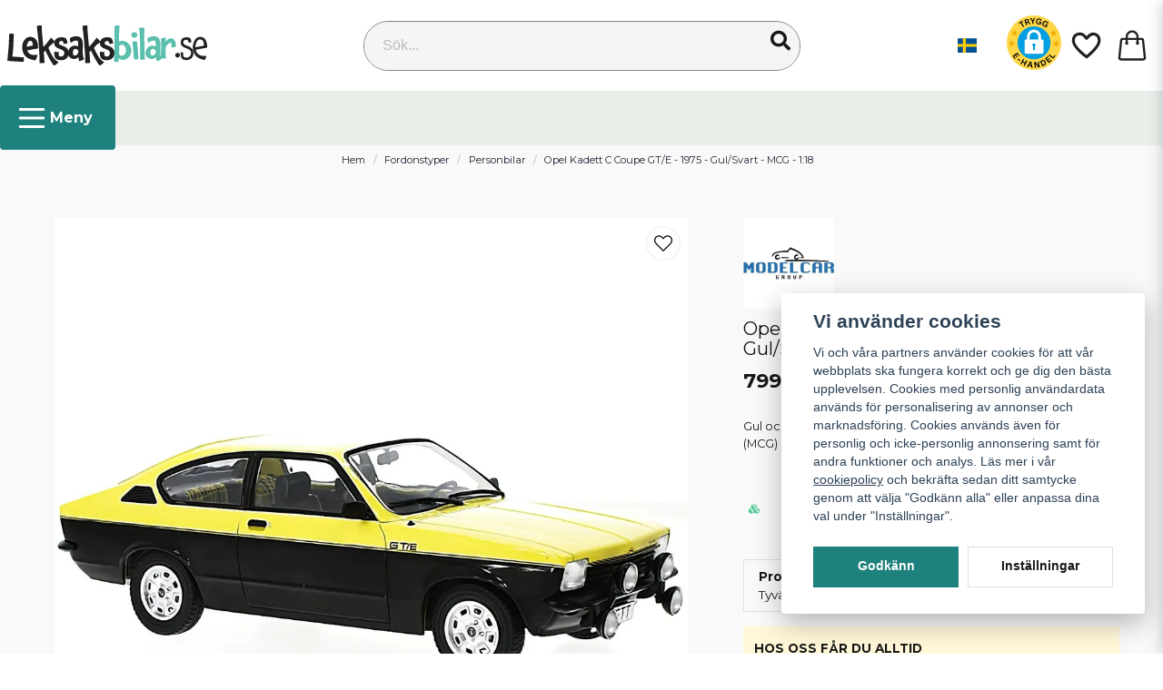

--- FILE ---
content_type: text/html; charset=UTF-8
request_url: https://leksaksbilar.se/sv/products/opel-kadett-c-coupe-gte-1975-gulsvart-mcg-118
body_size: 41086
content:
<!DOCTYPE html>
<html lang="sv">

<!--

  ,****************,
 ********************
**/   __  _ _  _   \**
**   //\\// \\//    **
**   EHANDEL //     **
**\                /**
 ********************
  `****************`

LEVERERAT AV
NY EHANDEL | https://www.nyehandel.se

VISIT IP: 172.31.32.19
Datum/Tid: 2026-01-18 16:43:10

-->

<head>
    <meta charset="utf-8">
<meta http-equiv="X-UA-Compatible" content="IE=edge">
<meta name="viewport" content="width=device-width, initial-scale=1, maximum-scale=1, user-scalable=0">
<meta name="csrf-token" content="TMUaqf0W0QyxoVTgHMYQllqLWhU1y7rtiHuyPC74">

<link rel="manifest" href="/manifest.json" crossorigin="use-credentials">

    <link rel="icon" href="https://d3dnwnveix5428.cloudfront.net/store_f6ee1f9e-7f74-40ad-8870-7bea20681510/images/YlW6Ma2YQrulEtA1713113305.png"/>
    

    <link rel="alternate" hreflang="x-default" href="https://leksaksbilar.se/sv/products/opel-kadett-c-coupe-gte-1975-gulsvart-mcg-118"/>
    <link rel="alternate" hreflang="sv-SE" href="https://leksaksbilar.se/sv/products/opel-kadett-c-coupe-gte-1975-gulsvart-mcg-118"/>
    <link rel="alternate" hreflang="da-DK" href="https://leksaksbilar.se/da/products/opel-kadett-c-coupe-gte-1975-gulsvart-mcg-118"/>

    <title>Opel Kadett C Coupe GT/E - 1975 - Gul/Svart - MCG - 1:18</title>
    <meta name="title" content="Opel Kadett C Coupe GT/E - 1975 - Gul/Svart - MCG - 1:18">
    <meta property="og:title" content="Opel Kadett C Coupe GT/E - 1975 - Gul/Svart - MCG - 1:18">
    <meta property="twitter:title" content="Opel Kadett C Coupe GT/E - 1975 - Gul/Svart - MCG - 1:18">
    <meta property="twitter:card" content="summary">
    <meta name="description" content="Gul och svart Opel Kadett C Coupe GT/E från Modelcar Group (MCG) i skala 1:18 (23 cm).">
    <meta property="og:description" content="Gul och svart Opel Kadett C Coupe GT/E från Modelcar Group (MCG) i skala 1:18 (23 cm).">
    <meta property="og:site_name" content="Leksaksbilar.se">
    <meta name="author" content="Leksaksbilar.se">
    <meta property="og:logo" content="https://d3dnwnveix5428.cloudfront.net/store_f6ee1f9e-7f74-40ad-8870-7bea20681510/images/NcoDhSAwVv7S6QzbzHjr43c3RK5y8ujD0pAArFPp.png">
    <meta name="image" content="https://d3dnwnveix5428.cloudfront.net/store_f6ee1f9e-7f74-40ad-8870-7bea20681510/images/T4lAt4JYUtEI9pe1713108915.jpeg">
    <meta property="og:image" content="https://d3dnwnveix5428.cloudfront.net/store_f6ee1f9e-7f74-40ad-8870-7bea20681510/images/T4lAt4JYUtEI9pe1713108915.jpeg">
    <meta property="twitter:image" content="https://d3dnwnveix5428.cloudfront.net/store_f6ee1f9e-7f74-40ad-8870-7bea20681510/images/T4lAt4JYUtEI9pe1713108915.jpeg">
    <meta property="og:url" content="https://leksaksbilar.se/sv/products/opel-kadett-c-coupe-gte-1975-gulsvart-mcg-118">
    <meta property="og:type" content="product">

    <link rel="canonical" href="https://leksaksbilar.se/sv/products/opel-kadett-c-coupe-gte-1975-gulsvart-mcg-118" />
    <link rel="apple-touch-icon" sizes="180x180" href="https://d3dnwnveix5428.cloudfront.net/[base64]" />
    <link rel="icon" sizes="192x192" type="image/png" href="https://d3dnwnveix5428.cloudfront.net/[base64]" />
    <link rel="icon" sizes="96x96" type="image/png" href="https://d3dnwnveix5428.cloudfront.net/[base64]" />
    <link rel="icon" sizes="32x32" type="image/png" href="https://d3dnwnveix5428.cloudfront.net/[base64]" />
    <link rel="icon" sizes="16x16" type="image/png" href="https://d3dnwnveix5428.cloudfront.net/[base64]" />





<script>
    // Consent Mode prep
    window.dataLayer = window.dataLayer || [];
    function gtag(){dataLayer.push(arguments);}

    if(localStorage.getItem('consentMode') === null){

        const consentMode = {
            'functionality_storage': 'granted',
            'ad_storage': 'denied',
            'ad_user_data': 'denied',
            'ad_personalization': 'denied',
            'analytics_storage': 'denied'
        };
        localStorage.setItem('consentMode', JSON.stringify(consentMode));
        gtag('consent', 'default', consentMode);
        window.dataLayer.push({
            'event': 'cookie_consent_update',
            'value': JSON.parse(localStorage.getItem('consentMode')),
        })
    } else {
        gtag('consent', 'default', JSON.parse(localStorage.getItem('consentMode')));

        window.dataLayer.push({
            'event': 'cookie_consent_update',
            'value': JSON.parse(localStorage.getItem('consentMode')),
        })
    }
</script>

    <script async src="https://www.googletagmanager.com/gtag/js?id=G-QC12Q85B15"></script>
    <script>
        window.dataLayer = window.dataLayer || [];
        function gtag(){dataLayer.push(arguments);}
        gtag('js', new Date());

        gtag('config', 'G-QC12Q85B15' , {'allow_enhanced_conversions':true});
        gtag('set', 'url_passthrough', true);
        gtag('set', 'ads_data_redaction', true);
    </script>


    <!-- Google Tag Manager -->
    <script>(function(w,d,s,l,i){w[l]=w[l]||[];w[l].push({'gtm.start':
                new Date().getTime(),event:'gtm.js'});var f=d.getElementsByTagName(s)[0],
            j=d.createElement(s),dl=l!='dataLayer'?'&l='+l:'';j.async=true;j.src=
            'https://www.googletagmanager.com/gtm.js?id='+i+dl;f.parentNode.insertBefore(j,f);
        })(window,document,'script','dataLayer', 'GTM-WTPKCCL');</script>
    <!-- End Google Tag Manager -->






<script>
  document.addEventListener('DOMContentLoaded', function() {
    const tags = document.querySelectorAll('.tag a');
    let hasModels = false;

    tags.forEach(tag => {
        if (tag.textContent.trim() === 'Modellbilar') {
            hasModels = true;
        }
    });
  if (hasModels) {
    let elem = document.getElementById("model-description");
    if (elem !== null) {
            elem.innerHTML = 'Den här produkten är av oss kategoriserad som modellbil i vår kategori för modellbilar vilket innebär att den normalt har en rekommenderad ålder på 6-14 år, ibland lägre. Generellt är dessa bilar (eller andra fordon) modeller avsedda för samling och prydnad. Vissa produkter som rekommenderas från 3-8 år men kategoriseras som modellbil kan fungera för varsam lek. Modellbilar med en rekommenderad ålder från 14 år är alltid en modell som aldrig är avsedd för lek. Se denna produkts rekommenderade ålder i tabellen med egenskaper nedan.';
      		elem.style.display = 'flex';
        }
    
  }
});
</script>

<script src="https://cert.tryggehandel.net/js/script.js?id=34185890-cc54-4685-b7cc-38ef11bd6a6a" defer async></script>


<!-- Google Tag Manager -->
<script>
  (function(w,d,s,l,i){w[l]=w[l]||[];w[l].push({'gtm.start':
new Date().getTime(),event:'gtm.js'});var f=d.getElementsByTagName(s)[0],
j=d.createElement(s),dl=l!='dataLayer'?'&l='+l:'';j.async=true;j.src=
'https://4x4.leksaksbilar.se/gtm.js?id='+i+dl;f.parentNode.insertBefore(j,f);
})(window,document,'script','dataLayer','GTM-MN87GPGB');
</script>
<!-- End Google Tag Manager -->

    <script type="application/ld+json">{"WebSite":{"@context":"https:\/\/schema.org","@type":"WebSite","url":"https:\/\/leksaksbilar.se","potentialAction":{"@type":"SearchAction","target":{"@type":"EntryPoint","urlTemplate":"https:\/\/leksaksbilar.se\/sv\/search?query={search_term_string}"},"query-input":"required name=search_term_string"}},"Organization":{"@context":"https:\/\/schema.org","@type":"Organization","url":"https:\/\/leksaksbilar.se","logo":"https:\/\/d3dnwnveix5428.cloudfront.net\/store_f6ee1f9e-7f74-40ad-8870-7bea20681510\/images\/NcoDhSAwVv7S6QzbzHjr43c3RK5y8ujD0pAArFPp.png"},"Product":{"@context":"https:\/\/schema.org","@type":"Product","name":"Opel Kadett C Coupe GT\/E - 1975 - Gul\/Svart - MCG - 1:18","description":"<p>Gul och svart Opel Kadett C Coupe GT\/E från Modelcar Group (MCG) i skala 1:18 (23 cm).<\/p><p>Modellen står på en svart bottenplatta. På den svarta bottenplattan anges texten \"Opel Kadett C Coupe\" i silver\/grått.<\/p><p>Bilen är en modellbil för vuxna samlare och prydnad.<\/p>","sku":"MC18190PBOP1975Y","gtin":"4052176095959","offers":{"@type":"Offer","url":"https:\/\/leksaksbilar.se\/sv\/products\/opel-kadett-c-coupe-gte-1975-gulsvart-mcg-118","availability":"https:\/\/schema.org\/OutOfStock","price":799,"priceCurrency":"SEK","itemCondition":"https:\/\/schema.org\/NewCondition"},"category":"Fordonstyper \/ Personbilar","brand":{"@type":"Brand","name":"Modelcar Group (MCG)"},"image":["https:\/\/d3dnwnveix5428.cloudfront.net\/[base64]"]},"BreadcrumbList":{"@context":"https:\/\/schema.org","@type":"BreadcrumbList","itemListElement":[{"@type":"ListItem","position":1,"item":{"@id":"https:\/\/leksaksbilar.se\/sv\/categories\/leksaksbilar","name":"Fordonstyper","image":null}},{"@type":"ListItem","position":2,"item":{"@id":"https:\/\/leksaksbilar.se\/sv\/categories\/personbilar","name":"Personbilar","image":null}},{"@type":"ListItem","position":3,"item":{"@id":"https:\/\/leksaksbilar.se\/sv\/categories\/personbilar","name":"Personbilar","image":null}},{"@type":"ListItem","position":4,"item":{"@id":"https:\/\/leksaksbilar.se\/sv\/products\/opel-kadett-c-coupe-gte-1975-gulsvart-mcg-118","name":"Opel Kadett C Coupe GT\/E - 1975 - Gul\/Svart - MCG - 1:18","image":null}}]}}</script>

    <link rel="stylesheet" href="/themes/foundation/css/foundation.css?id=f856d9d4af1189e7c0d68b318b1bf59f">

    <link rel="stylesheet" href="https://cdn.jsdelivr.net/gh/lipis/flag-icons@7.0.0/css/flag-icons.min.css" />

            <link rel="preconnect" href="https://fonts.gstatic.com">
        <link href="https://fonts.googleapis.com/css2?family=Montserrat:wght@400;700&amp;family=Montserrat:wght@400;700&amp;display=swap" rel="stylesheet">
    
    <script src="https://www.google.com/recaptcha/api.js?hl=sv" async defer></script>

    <style type="text/css" id="nyts">
        :root{ --primary-color:#1f817e;--body-background:#f6f6f6;--text-color:#171717;--title-color:#171717;--body-font-family:"Montserrat",sans-serif;--title-font-family:"Montserrat",sans-serif;--body-font-size:1em;--topbar-height:30px;--topbar-background:#f6f6f6;--topbar-color:#171717;--topbar-font-size:0.7em;--topbar-usp-icon-color:#48c777;--announcement-background:#C0382B;--announcement-color:#fff;--announcement-action-background:#fff;--announcement-action-color:#000;--announcement-font-size:0.7em;--announcement-padding:5px;--header-height:160px;--header-height-touch:59px;--header-background:#FFFFFF;--header-background-touch:#f6f6f6;--header-icon-color:#23211f;--header-icon-color-touch:#23211f;--header-cart-badge-background:#F2C511;--header-cart-badge-color:#1f2937;--header-brand-image-max-width:200px;--header-brand-image-max-height:68px;--header-brand-image-max-width-touch:120px;--header-brand-image-max-height-touch:35px;--campaign-bar-background:#DDE6E8;--campaign-bar-color:#C0382B;--campaign-bar-font-size:1em;--campaign-bar-justify:center;--campaign-bar-font-weight:bold;--campaign-bar-padding:10px;--header-icon-size:38px;--header-icon-size-touch:32px;--navbar-color:#FFFFFF;--navbar-background:#1f817e;--navbar-hover-background:#fff;--navbar-hover-color:#070707;--navbar-dropdown-background:#FFFFFF;--navbar-dropdown-color:#171717;--navbar-justify:center;--breadcrumb-background:transparent;--breadcrumb-color:#1f2937;--breadcrumb-color-hover:#000000;--breadcrumb-font-size:0.7em;--breadcrumb-justify:center;--category-description-background:transparent;--category-description-color:#000;--product-box-border-radius:12px;--product-box-border-color:transparent;--product-box-border-size:0px;--product-box-padding:5px;--product-list-buy-button-background:#171717;--product-list-buy-button-border-color:#171717;--product-list-buy-button-color:#FFFFFF;--product-box-text-align:none;--product-box-image-object-fit:contain;--button-buy-background:#32f06f;--button-buy-color:#171717;--button-border-radius:0px;--checkout-button-background:#408657;--checkout-button-border-color:#3f8557;--checkout-button-color:#fff;--primary-button-background:#1e817d;--primary-button-border-color:#1e817d;--primary-button-color:#fff;--secondary-button-background:#fff;--secondary-button-border-color:#dfdfdf;--secondary-button-color:#171717;--search-box-color:#171717;--search-box-border-radius:36px;--search-box-border-size:1px;--search-box-border-color:#868686;--search-box-background:#f5f5f5;--search-box-width:481px;--search-box-height:55px;--search-box-icon-color:#171717;--search-box-dropdown-background:#fff;--search-box-dropdown-color:#171717;--tag-border-radius:4px;--tag-background:#070707;--tag-border-color:#070707;--tag-color:#fff;--tag-font-size:0.7em;--pagination-border-radius:0px;--pagination-border-color:#171717;--pagination-background:#fff;--pagination-color:#171717;--pagination-current-border-color:#070707;--pagination-current-background:#070707;--pagination-current-color:#fff;--footer-background:#1f2937;--footer-color:#FFFFFF;--footer-title-color:#FFFFFF;--footer-link-color:#FFFFFF;--footer-top-bottom-space:50px;--checkout-background:#fff;--checkout-header-background:transparent;--checkout-header-color:#171717;--checkout-header-height:70px;--checkout-header-height-touch:60px;--progressbar-height:16px;--progressbar-border-radius:6px;--progressbar-background:#e4e4e4;--progressbar-color:#171717;--progressbar-border-color:transparent;--flex-grid-width:10px;--mobile-tabs-background:#b8e2da;--mobile-tabs-color:#171717;--mobile-tabs-active-background:#fff;--mobile-tabs-active-color:#171717;--mobile-sub-title-background:#226c5e;--mobile-sub-title-color:#fff;--mobile-sub-show-all-background:#f5f5f5;--mobile-sub-show-all-color:#000;--mobile-go-back-background:#b8e2da;--mobile-go-back-color:#171717; }:root {    --sale-color: #ec0000;--ribbon-sale-background: var(--sale-color);  --ribbon-news-background: #000000;  --ribbon-news-color: #ffffff;}.channel-select {  margin-right: 16px;}@media screen and (max-width: 1023px) {  .teh-certificate {width:35px;} .main-bar__content .channel-select {display: none;} }body {background: #f9f9f9;  -webkit-font-smoothing: auto;}.collection-carousel {background:transparent;}@media screen and (min-width: 1200px) {  .container {    max-width: 1372px!important;	}    header .main .container {  }}#model-description {	display: none;    background: linear-gradient(#fcfcfc, #f6f6f6);    padding: 20px;    flex-direction: column;    overflow: auto;    background-color: rgb(217 217 217);    box-shadow: 0 1px 4px rgba(0, 0, 0, .25);  	margin-bottom:1rem;}footer .nyehandel {display:none;}/*.sort-control .dropdown-item:nth-child(1),*/.sort-control .dropdown-item:nth-child(7),.sort-control .dropdown-item:nth-child(8) {    display: none;}.brand-box__action {display:none;}.brand-box {box-shadow:var(--box-shadow);}.virtual-nav {	background:#eaeee9;  height:60px;  width:100%;  display:flex;  align-items:center;}.virtual-nav .container {  position: relative; height:100%;}.search-box .search-field .input {border-radius: var(--search-box-border-radius);}.search-box .search-field .fas {  background: #393939;  padding:.75rem;  border-radius:50%;  top:3px;  right:3px;  color:white;}@media screen and (min-width: 1024px) {  .virtual-nav .hamburger { display:flex;  align-items:center;  background:#1E817D;  padding:23px 25px;  gap:.5rem;  font-weight:bold;  color:white;  fill:white;  position:absolute;  top:-6px;  left:0;  height:71px;  border-radius:4px;  }.virtual-nav .hamburger svg {    height: var(--header-icon-size);    width: var(--header-icon-size);  fill:white;  color:white;}  .button.hamburger::after {  content: "Meny";  margin-left:10px;  vertical-align:middle;}  .button.hamburger:hover {    background:#14615e;  }}nav.navbar {display:none;}.infinity-slider-carousel {padding:.5rem;}.infinity-slider-carousel .card {background:transparent; }.infinity-slider-carousel .card .reviews-feed__review {background:white;}.store-startpage h2 {margin-bottom:1.5rem;}.brand-list-slider .item-box,.category-boxes-columns > * {border-radius:12px;box-shadow: var(--box-shadow);}.product-page .product-image-slider__slides .slide a .ratio {background:white; border-radius:8px;}.product-accessories .accessory .product-list-card__content .details__action .buy-controls .button {border-radius:6px;}.product-accessories__items{display:flex; flex-direction:column; gap:.5rem;}.product-page .product-detail__information .product-accessories h3 {border:none;}.product-page .product-detail__information .product-accessories .accessory {background: white;    border-radius: var(--border-radius);  padding:.5rem 1rem;  border:none;  box-shadow: var(--box-shadow);}.subcategory-cards__card {font-weight:bold;height:100%; background:white; border:none;box-shadow: var(--box-shadow); border-radius:var(--border-radius);}.slideshow .banner__slides__slide img {border-radius:12px;}.product-page .product-information h3, .product-page .product-information h4 {font-size:.75rem;}.product-reviews ul li div p {font-size:.75rem;}.navbar-item.has-dropdown a{    padding-right:.75rem;}header nav.navbar .navbar-menu li.navbar-item a:after {display:none;}.header-reviews .rating {color:black;display:flex; flex-direction:column; justify-content:center; align-items:center;}.header-reviews .rating .reviews-avg {font-weight:bold;}.header-reviews .reviews-count {font-size:.5rem;  flex-direction:row;}footer a:hover {color:white; text-decoration:underline;}.category-menu .caret {display:none;}.category-sidebar #category-menu li {border:none;}.category-sidebar #category-menu li a:hover{text-decoration:underline;}.category-boxes-columns__column {  border:0px;  border-radius:0px;}.category-boxes-columns__column__content p {      background: #1f2937;    color: #fff;    margin: 0;    padding: 0.25rem 1rem;    text-transform: uppercase;    font-size: .85rem;}.template-components__text-editor {  width: 740px;  max-width:100%;  margin:auto;}.product-filter {text-transform: capitalize;}  .product-page .product-image-slider__main {width:100%;}  .product-page .product-image-slider {display:flex; flex-flow:row-reverse; gap:.5rem;}  .product-page .product-image-slider__thumbnails {width:auto; flex-flow:column; margin-top:0;}  .product-detail__media .product-image-slider__thumbnails .thumb {    width:75px;    max-width:100%;  }.product-page .product-detail__media .ribbons {left:70px;}.wash-symbols .itc-columns__column__image img {width:auto;}.wash-symbols .itc-columns__column__content {font-size:.75rem;}header .main-bar {  flex-grow:1;  display: flex;  align-items:center;  padding: 0 0.5rem;}header .main-bar .brand a {display:flex;}header .main-bar .main-bar__content {width:100%;display:flex; align-items:center; justify-content:space-between;}header .main-bar .main-bar__content > * {width: 33.33%; display:flex;} header .main-bar .main-bar__content > div:last-child {justify-content:flex-end;}header .main-bar .main-bar__content .search {max-width: 100%;}header .main-bar .main-bar__content .actions {align-items:center;}header .main-bar .main-bar__content .actions .customer-type-select {margin-right:.5rem;}header .main-bar .main-bar__content__left .hamburger {height: auto; padding:0; margin-right:1rem; display:flex;}header .main-bar .main-bar__content__center {justify-content:center;}header .main-bar .brand img { width:220px;}  header .button.cart-button .badge {right:-4px;}header nav.navbar .navbar-menu li.navbar-item a {  text-transform:uppercase;}header .customer-select-with-label .title {  font-size:10px;   font-weight:bold;   text-align:right;   padding-right:2rem;  margin:0;}header .customer-select-with-label select {text-align:right; border:0px; background:transparent;}header .customer-select-with-label .select:not(.is-multiple):not(.is-loading):after {border-color:black;}.navbar {  min-height: 2.5rem;}.navbar>.container {    min-height: 2.5rem;}.index-menu .index-menu-header {border-bottom:1px solid #e4e4e4;}article.category-description {font-size:.8rem;}article.category-description h2 {font-size:1.2rem;}article.category-description h3 {font-size:1rem;}.navbar-dropdown {border-radius: 0px;}.itc-columns__column__image img {width:100%;}.product-card {box-shadow: var(--box-shadow);}.product-card .product-card__main {display:flex; flex-direction:column; flex:1; padding:.5rem;}.product-card .product-card__main .product-card__main__title {flex:1;}.product-card .product-card__main .product-card__main__title a {font-size:.85rem;}.product-card .product-card__main .brand {text-transform:uppercase; font-size:.65rem;  font-weight:bold;}.product-card .product-card__main .offer-inventory {display:flex; justify-content:space-between;}.product-card .product-card__main .offer .price.has-comparison {display:flex; flex-direction: column-reverse}.product-card .product-card__main .offer .price.has-comparison {font-size: 1.2rem;}.product-card .product-card__main .offer .price.has-comparison span {font-weight:normal; font-size:.85rem;}.product-card .product-card__main .offer .price,.product-card .product-card__main .offer .price span {font-size: 1.2rem; font-weight:bold;}.product-card .product-card__main .product-card-inventory-status{ font-size:.8rem;}.product-card .buy-controls {margin:-6px;}.product-card .buy-controls .buy-form {margin:0;}.product-card .buy-controls .button {width:100%!important;}.product-card .brand-reviews {display:flex; justify-content:space-between; align-items:center;}.product-card .brand-reviews .rating {font-size: .85rem; min-height:auto;}.category-sidebar #category-menu li a {padding: .1rem 0;}.product-page .container { max-width: 100%;}.product-page .container .container {width:100%;}.product-page .product-detail__media {  width: 60%;}.product-page .product-detail__information {    width: 35%;}.product-page .product-detail__information .brand img {max-height:35px;}.product-page .product-detail__information .title {font-size:1.25rem;margin:.25rem 0; font-weight:normal;}.product-page .product-detail__information .short-description {font-size:.8rem;}.custom-product-usp {  background: #fff7d8;  padding:.75rem;  font-size: .85rem;  margin:1rem 0;  line-height: 1.8;}.product-page .product-detail__information .custom-product-usp h4 {text-transform: uppercase;font-weight: bold; font-size:.85rem;  margin-bottom:.25rem;} .product-page .product-detail__information .custom-product-usp ul {columns: auto 2;}.product-page .product-detail__information .custom-product-usp li:before {    content: var(--topbar-usp-icon);    display: inline-block;    font-family: Font Awesome\ 5 Free;    font-weight: 900;    padding-right: 3px;    vertical-align: middle;}.product-page .product-detail__information .product-meta #product-sku {display:none;border-color:transparent;}.product-page .product-detail__information .product-meta a {display:none;}.product-meta.flex-with-pipe>* {border-right:0px;}.product-information {margin-top:1rem;}.product-properties__head {display:none; background:transparent; padding:0;}.product-properties__table {border:1px solid #ede6e6;}.product-properties {margin:0;}.product-tabs {margin:0;}.product-tabs__content .product-description {padding: 1rem 0;}.product-tabs__header li {  background:transparent;padding: .5rem 0rem;	letter-spacing: .1em;    text-transform: uppercase;    font-size: .8rem;    font-weight: 700;    border: 2px solid transparent;}.product-tabs__header li.is-active {  background:transparent;    border-color: transparent transparent #000!important;    color: #222;}.product-description p,.product-description span {background-color:transparent!important;}.product-tabs__content .product-description .content {font-size:.85rem;}.product-page-lists__similar-products .products.has-3>* {width:20%;}.product-page .product-information .product-page-lists__similar-products h2 {  padding: 0.5rem 0rem;    letter-spacing: .1em;    text-transform: uppercase;    font-size: .8rem;    font-weight: 700;    border: 2px solid transparent;  margin-bottom: 0;}.te-content h1 {font-size:1.2rem; text-transform:uppercase;}article.category-description {text-align:left;}.product-information-wrapper {background: #fff;   padding:1.5rem;margin:1.5rem auto; font-size:.85rem; border-radius:8px; box-shadow:var(--box-shadow);}.product-page .product-information {    display: flex;	gap:1rem;  justify-content: flex-start;  font-size:.85rem;}.product-tabs__header {border-bottom:0px;gap:1rem;}.product-tabs__header li:hover, .product-tabs__header li.is-active {  background:transparent;color:var(--text-color);    border-color: transparent transparent #000!important;}.product-tabs__content {	padding: 0.5rem 0.25rem;}header.checkout .container .title {display:none;}header.checkout .checkout-back a {align-items:flex-start;}.vertical-filters__product-filter__item ul.product-filter-menu__COLOR .product-filter-item .product-filter-item-attribute-button .product-filter-item-attribute-value, .vertical-filters__product-filter__item ul.product-filter-menu__COLOR .product-filter-item .product-filter-item-attribute-button .product-filter-item-attribute-value .selected {  border-radius: 24px;    height: 24px;    width: 24px;}@media screen and (max-width: 1023px) {    .product-page .product-image-slider__thumbnails {width:20%;}  .product-detail__media .product-image-slider__thumbnails .thumb {    width:50px;    max-width:100%;  }  section.section {padding: 0.5rem 1rem;}  .slideshow .banner__slides__slide img {border-radius:0;}    .main-bar__content__center {display:flex; flex-direction:column;}  .header-reviews .rating {font-size:.6rem; flex-direction:row; align-items:center; gap:.5rem;}  .header-reviews .rating .based-on {display:none;}  header {border-color:#273c54;}  body.header-fixed-shrinked header {height: 57px;}  header .main-bar .main-bar__content {	padding: 0 0.5rem;  }   header .main-bar .main-bar__content > * {width:auto;}  header .main-bar .brand img { width:145px;}  header .main-bar .main-bar__content .main-bar__content__center a {}    header .main-bar .main-bar__content .actions .account-button,  header .main-bar .main-bar__content .actions .customer-select-with-label {display:none;}  header .main-bar .main-bar__content .main-bar__content__center {width:auto;}  header .main-bar .main-bar__content__left .hamburger {      height: var(--header-icon-size);    width: var(--header-icon-size);    width:auto;  }header .main-bar .main-bar__content .search {display:none;}  header .main-bar .main-bar__content .search.active {left: 0;position: absolute;top: 0;width: 100%;z-index: 41;display:block;padding:0 .5rem;}    header .main-bar .main-bar__content .search .search-box {width:100%;}  .product-card .product-card__main .offer-inventory {flex-direction:column;}  .product-card .product-card__main .offer-inventory .price {margin:0;}  .product-card a {font-size:.85rem;}  .product-card .product-card__main .product-card__main__title a {font-size:.80rem;}  .product-card .buy-controls.is-medium .button {font-size:.8rem;}  .product-card .brand-reviews {flex-direction:column;align-items: flex-start;}  .product-page .container {width: 100%;}    .product-page .product-information {flex-direction:column;}      header .main-bar .main-bar__content .actions .button {padding-left:.5rem; padding-right:.5rem;}  header .actions .button .icon svg {width:26px; height:26px;}  .product-information-wrapper {    background: #f7f7f7;    padding: 0.5rem;    margin:0;    font-size: .85rem;    border-radius:0; box-shadow:none;  }    .sidebar.is-left.is-active {    max-height:90%;  }    .product-page .product-detail__media .ribbons {      right: 0;	  left: auto;      top: 3rem;  }    .category-boxes-columns>* {	width: calc(50% - 10px)!important;    height: 155px;  }}@media screen and (max-width: 768px){  .products > * {      padding:5px!important;  }    .product-card .featured-properties {font-size:.6rem;}  .subcategory-cards>* {width: 50%!important;}}/* upselling checkout */@media screen and (max-width: 1023px) {  	.upselling .upselling_products {      	margin: 0;  	}	.upselling .upselling_products__item {    	padding: 8px 4px;      	gap: 10px;      	min-height: unset;  	}  	.upselling .upselling_products__item__image {      	margin-right: 0;      	flex-shrink: 1;      	width: unset;  	}  	.upselling .upselling_products__item__image img {  		width: 100%;      	object-fit: contain;    	border-radius: 4px;  	}  	.upselling .upselling_products__item__content { 		flex-shrink: 1;   	}  	.upselling .upselling_products__item__content > :first-child {  		flex-grow: 0;      	line-height: 1.2;  	}  	.upselling .upselling_products__item__content .title {      	min-height: 42px;      	display: inline-block;      	margin-bottom: 0;  	}  	.upselling .upselling_products__item__content .add-to-cart {      	font-size: 8px;  	}	.upselling .upselling_products > * {		padding: 0;    	}	.upselling_products .product-list-swiper > div > div {		display: grid;		grid-template-columns: repeat(2, 1fr);      	width: auto !important;  	}  	.upselling_products .product-list-swiper > div > div > div {      	width: 100% !important;	}}.page-content a {  text-decoration: underline;}.product-page .product-detail__information .brand img {    max-height: 100px !important;}.base-data_div {	margin-top: 20px;	border: 1px solid #ede6e6;	padding: 10px;}.base-data_div .base-data__title {	text-decoration: none !important;	font-weight: normal !important;     width: 61% !important;}.checkout-back img { 	height: 25px;}.store-page .page-content ul {	list-style: square !important; 	margin: 0 0 0 35px;}.store-startpage .template-components__text-editor a {	text-decoration: underline;}.store-startpage .section {	padding: 1rem 1.5rem;}.store-startpage .section h1 {	text-transform: none;	margin-bottom: 1.5rem;	font-size: 26px;}.store-startpage .template-components__text-editor .section  p {	margin-block-end: 0;}.footer-components__columns {	 max-width: 100% !important;}#copy {	border-top: 1px solid #565656;	margin-top: 20px;	padding-top: 20px;	font-size: .75rem;}.product-filter {    text-transform: none;}.upselling h2 {	text-align: left;}.product-description .content a {	text-decoration: underline;}.short-description a {    display: none;}.page-footer .footer-components__columns {	width: 100% !important;	}#footerlogos {	width: 100%;	display: inline;	text-align: center;}#footerlogos img {	display: inline-block;	margin-right: 10px;}#qliro_img_footer {    max-width: 45%;}.logos_row_two img {  height: 20px;}@media screen and (max-width: 1023px) {	#qliro_img_footer {	    max-width: 55%;	}}@media screen and (max-width: 750px) {	#qliro_img_footer {	    max-width: 100%;	}}#stock.is-positive {	text-transform: lowercase;}.template-components__text-editor p a {	text-decoration: underline;	}#product-history-back {	display: none;	}#product-page .container.product-detail {		margin-top: 0;	}.product-detail__information .brand img {max-width: 100px;}.cert_buybutton.teh-certificate {	margin-left: 10px;  }#productpage-low-30 {	margin-top: 10px; }@media screen and (max-width: 1023px) {    .campaign-bar .container {        font-size: 24px;    }}.checkout-information .payment h2 { display: none; }/* nyehandel lagt till */.category-description h1:has( ~ .readmore h1 ) {  display: none;}/* monster truck gratis kampanj */button.add-to-cart[data-id="7428"] {  display: none;}/* frågor o svar o recensioner prodsida */        #qaFormContainer {          display: none;          margin-top: 10px;          padding: 15px;          border: 1px solid #ccc;          border-radius: 5px;          background-color: #f9f9f9;        }                    #qaFormContainer.open {          display: block;        }            #qaToggleButton {          padding: 10px 20px;          cursor: pointer;          color: #ffffff;          background: #000000;        }#product-reviews ul {  padding-right: 20px;}/* frågor o svar o recensioner prodsida */.section.footer > .continue-shopping {		display: none;	}/*.shipping > .options > ul > li:nth-child(4) > div > .description {  color: #808080;}.shipping > .options > ul > li:nth-child(4) > div > .price {  color: #808080;}.shipping > .options > ul > li:nth-child(4) > div > .description > div > h4 {  color: #808080;}.shipping > .options > ul > li:nth-child(4) > div > .control > .radio {  display: none;}.shipping > .options > ul > li:nth-child(4) > div > .control {  width: 20px;}*/.hidden {  display: none !important;}.product-detail__information .buy-form .action button {  font-size: 1.2rem;}#thirtydayprice {  font-size: small;}.qliro-banner {  margin-bottom: 10px;}#catboxesnew .category-boxes-columns__column__image{		height: 0;	margin-right: 0;  flex: 0;	}#catboxesnew a {	box-shadow: none;}#catboxesnew .category-boxes-columns__column__content__title {		padding: 1rem;	}#catboxesnew .category-boxes-columns__column__content {	width: 100%;	}@media screen and (max-width: 1023px) {	#catboxesnew .category-boxes-columns>* {		height: 55px;    		}}#catboxesnew .category-boxes-columns__column {	padding: 0;	}#catboxesnew .category-boxes-columns a {	margin: 5px;}.logos_row_two {  margin-top: 15px;}.store-startpage .section {  padding: 0.6rem 1.5rem;}a[href*="julklappstips-barn"] .category-boxes-columns__column__content__title {    background: #c60f0f; !important;}a[href*="vuxenleksaken-arets-julklapp-202"] .category-boxes-columns__column__content__title {    background: #c60f0f; !important;}a[href*="julklappstips-vuxna"] .category-boxes-columns__column__content__title {    background: #c60f0f; !important;}.campaign-bar__content {  font-size: .85rem;}
    </style>
    
    <!-- checkout js -->
    

</head>

<body class="has-fixed-header" style="visibility: hidden;">

    <!-- Google Tag Manager (noscript) -->
    <noscript><iframe src="https://www.googletagmanager.com/ns.html?id=GTM-WTPKCCL" height="0" width="0" style="display:none;visibility:hidden"></iframe></noscript>
    <!-- End Google Tag Manager (noscript) -->

<a href="#skip-to-main-content" class="skip__main-content" id="skip-to" tabindex="0"
   @click="setMainFocus">Hoppa till innehåll</a>

<div id="store-instance" class="main-wrapper">

            <cookie-concent visitor-id="" :takeover="false" gdpr="" message=""></cookie-concent>
    
    
    
    


                    <!-- Google Tag Manager (noscript) -->
<noscript><iframe src="https://4x4.leksaksbilar.se/ns.html?id=GTM-MN87GPGB" height="0" width="0"
    style="display:none;visibility:hidden"></iframe></noscript>
<!-- End Google Tag Manager (noscript) -->


<header id="store-header">
<div class="main-bar">
    <div class="container">
        <div class="main-bar__content">
			<div class="main-bar__content__left flex" style="align-items:center;">
              <div class="is-hidden-desktop"><button class="button hamburger" @click="toggleMobileNav"  aria-label="Öppna mobilmeny" aria-expanded="false" aria-controls="mobile-side-nav-wrap" id="mobile-nav-menu">
                        <span class="icon">
                                                            <svg xmlns="http://www.w3.org/2000/svg" fill="none" viewBox="0 0 24 24" stroke="currentColor">
                                  <path stroke-linecap="round" stroke-linejoin="round" stroke-width="2" d="M4 6h16M4 12h16M4 18h16" />
                                </svg>
                            

                        </span>
</button></div>
              <div class="is-hidden-mobile"><div class="brand "
     >
    <a href="/">
                    <img src="https://d3dnwnveix5428.cloudfront.net/store_f6ee1f9e-7f74-40ad-8870-7bea20681510/images/kCOEJ42EbUr5sAPJgvN2lSglv3j57QMZPlandxYL.svg" alt="Leksaksbilar.se" title="Leksaksbilar.se"/>
            </a>
</div>
</div>
              <button class="button is-hidden-desktop" id="mobile-search-trigger" aria-label="Öppna sökfältet">
                        <span class="icon">
                            <svg xmlns="http://www.w3.org/2000/svg" fill="none" viewBox="0 0 24 24" stroke="currentColor">
  <path stroke-linecap="round" stroke-linejoin="round" stroke-width="2" d="M21 21l-6-6m2-5a7 7 0 11-14 0 7 7 0 0114 0z" />
</svg>
                        </span>
</button>
            </div>
            <div class="main-bar__content__center">
              <div id="search-container" class="search search-type-store-search "
     >

            <store-search
            ref="storeSearchComponent"
            search-query=""
            placeholder=""></store-search>
    
</div>

              <div class="is-hidden-desktop"><div class="brand "
     >
    <a href="/">
                    <img src="https://d3dnwnveix5428.cloudfront.net/store_f6ee1f9e-7f74-40ad-8870-7bea20681510/images/kCOEJ42EbUr5sAPJgvN2lSglv3j57QMZPlandxYL.svg" alt="Leksaksbilar.se" title="Leksaksbilar.se"/>
            </a>
</div>
</div>
            <!--<div class="header-reviews is-hidden-desktop">
                	<a href="/sv/page/recensioner-omdomen">
		              <div class="rating">
    <div class="reviews-avg">
        4.8
    </div>
    <div class="stars-outer">
        <div class="stars-inner" style="width:96%"></div>
    </div>

    <div class="reviews-count">
        <span class="based-on">Baserat på</span> 1077 recensioner    </div>
</div>

        		    </a>
              </div>-->
            </div>
            <div class="actions flex">
				<!--<div class="header-reviews is-hidden-mobile">
					<a href="/sv/page/recensioner-omdomen">
		              <div class="rating">
    <div class="reviews-avg">
        4.8
    </div>
    <div class="stars-outer">
        <div class="stars-inner" style="width:96%"></div>
    </div>

    <div class="reviews-count">
        <span class="based-on">Baserat på</span> 1077 recensioner    </div>
</div>

        		    </a>
              </div>-->
              <div class="channel-select">
                <channel-select></channel-select>
              </div>
              <div class="teh-certificate"></div>
              <a aria-label="Lägg till som favorit" class="button favorite-button"
	        href="https://leksaksbilar.se/sv/favorites">
		<span class="icon" aria-hidden="true">
							<svg width="48px" height="48px" viewBox="0 0 24 24" fill="none" xmlns="http://www.w3.org/2000/svg">
					<path d="M12.7692 6.70483C9.53846 2.01902 4 3.90245 4 8.68256C4 13.4627 13.2308 20 13.2308 20C13.2308 20 22 13.2003 22 8.68256C22 4.16479 16.9231 2.01903 13.6923 6.70483L13.2308 7.0791L12.7692 6.70483Z"
					      stroke="currentColor" stroke-width="2" stroke-linecap="round" stroke-linejoin="round"/>
				</svg>
					</span>
	</a>


				<!--<a aria-label="Mitt konto"
   class="button account-button" href="https://leksaksbilar.se/sv/account">
                        <span class="icon">

                                                            <svg xmlns="http://www.w3.org/2000/svg" fill="none" viewBox="0 0 24 24" stroke-width="1.5" stroke="currentColor" aria-hidden="true">
  <path stroke-linecap="round" stroke-linejoin="round" d="M17.982 18.725A7.488 7.488 0 0012 15.75a7.488 7.488 0 00-5.982 2.975m11.963 0a9 9 0 10-11.963 0m11.963 0A8.966 8.966 0 0112 21a8.966 8.966 0 01-5.982-2.275M15 9.75a3 3 0 11-6 0 3 3 0 016 0z"/>
</svg>

                            

                        </span>
</a>-->
                <div class="basket-icon">
    <basket-component>

                    <svg xmlns="http://www.w3.org/2000/svg" fill="none" viewBox="0 0 24 24" stroke-width="1.5" stroke="currentColor" aria-hidden="true">
  <path stroke-linecap="round" stroke-linejoin="round" d="M15.75 10.5V6a3.75 3.75 0 10-7.5 0v4.5m11.356-1.993l1.263 12c.07.665-.45 1.243-1.119 1.243H4.25a1.125 1.125 0 01-1.12-1.243l1.264-12A1.125 1.125 0 015.513 7.5h12.974c.576 0 1.059.435 1.119 1.007zM8.625 10.5a.375.375 0 11-.75 0 .375.375 0 01.75 0zm7.5 0a.375.375 0 11-.75 0 .375.375 0 01.75 0z"/>
</svg>

        

    </basket-component>
</div>
            </div>
		</div>
    </div>
</div>
  <div class="virtual-nav is-hidden-mobile">
    <div class="container">
		<button class="button hamburger" @click="toggleMobileNav"  aria-label="Öppna mobilmeny" aria-expanded="false" aria-controls="mobile-side-nav-wrap" id="mobile-nav-menu">
                        <span class="icon">
                                                            <svg xmlns="http://www.w3.org/2000/svg" fill="none" viewBox="0 0 24 24" stroke="currentColor">
                                  <path stroke-linecap="round" stroke-linejoin="round" stroke-width="2" d="M4 6h16M4 12h16M4 18h16" />
                                </svg>
                            

                        </span>
</button>
    </div>
		
  </div>
<div class="is-hidden-mobile">
     <nav class="navbar "
     >
    <div class="container">
        <ul class="navbar-menu">
    
        
        
            
                            <li class="navbar-item">
                    <a
                       href="https://leksaksbilar.se/sv/page/nyheter"
                       target="_self">
                        Nyheter
                    </a>
                </li>

                    
            
            
                                    <li class="navbar-item has-dropdown is-hoverable is-mega">
                        <a class="navbar-link"
                           href="https://leksaksbilar.se/sv/categories/leksaksbilar"
                           target="_self">
                            Fordonstyper

                        </a>
                                                    <div class="index-menu navbar-dropdown">

        <div class="index-menu-header">
                        <h4>
                <a href="https://leksaksbilar.se/sv/categories/leksaksbilar" target="_self">
                    Fordonstyper
                </a>
            </h4>
        </div>

        <section class="index-menu-section">

            <ul class="index-menu__submenu">


                                    
                    <li class="index-menu__submenu-item">
                        <a href="https://leksaksbilar.se/sv/categories/ambulanser" target="_self">
                            Ambulanser
                        </a>

                                            </li>
                                    
                    <li class="index-menu__submenu-item">
                        <a href="https://leksaksbilar.se/sv/categories/amerikanare" target="_self">
                            Amerikanare
                        </a>

                                            </li>
                                    
                    <li class="index-menu__submenu-item">
                        <a href="https://leksaksbilar.se/sv/categories/bilbanor" target="_self">
                            Bilbanor
                        </a>

                                            </li>
                                    
                    <li class="index-menu__submenu-item">
                        <a href="https://leksaksbilar.se/sv/categories/brandbilar" target="_self">
                            Brandbilar
                        </a>

                                            </li>
                                    
                    <li class="index-menu__submenu-item">
                        <a href="https://leksaksbilar.se/sv/categories/bulldozrar" target="_self">
                            Bulldozrar
                        </a>

                                            </li>
                                    
                    <li class="index-menu__submenu-item">
                        <a href="https://leksaksbilar.se/sv/categories/bussar" target="_self">
                            Bussar
                        </a>

                                            </li>
                                    
                    <li class="index-menu__submenu-item">
                        <a href="https://leksaksbilar.se/sv/categories/byggfordon" target="_self">
                            Byggfordon
                        </a>

                                            </li>
                                    
                    <li class="index-menu__submenu-item">
                        <a href="https://leksaksbilar.se/sv/categories/batar" target="_self">
                            Båtar
                        </a>

                                            </li>
                                    
                    <li class="index-menu__submenu-item">
                        <a href="https://leksaksbilar.se/sv/categories/bargningsbilar" target="_self">
                            Bärgningsbilar
                        </a>

                                            </li>
                                    
                    <li class="index-menu__submenu-item">
                        <a href="https://leksaksbilar.se/sv/categories/cabrioleter" target="_self">
                            Cabrioleter
                        </a>

                                            </li>
                                    
                    <li class="index-menu__submenu-item">
                        <a href="https://leksaksbilar.se/sv/categories/cementbilar" target="_self">
                            Cementbilar
                        </a>

                                            </li>
                                    
                    <li class="index-menu__submenu-item">
                        <a href="https://leksaksbilar.se/sv/categories/djur" target="_self">
                            Djur
                        </a>

                                            </li>
                                    
                    <li class="index-menu__submenu-item">
                        <a href="https://leksaksbilar.se/sv/categories/dumprar" target="_self">
                            Dumprar
                        </a>

                                            </li>
                                    
                    <li class="index-menu__submenu-item">
                        <a href="https://leksaksbilar.se/sv/categories/el-bilar-och-hybrider" target="_self">
                            El-bilar och hybrider
                        </a>

                                            </li>
                                    
                    <li class="index-menu__submenu-item">
                        <a href="https://leksaksbilar.se/sv/categories/flygplan" target="_self">
                            Flygplan
                        </a>

                                            </li>
                                    
                    <li class="index-menu__submenu-item">
                        <a href="https://leksaksbilar.se/sv/categories/formelbilar" target="_self">
                            Formelbilar
                        </a>

                                            </li>
                                    
                    <li class="index-menu__submenu-item">
                        <a href="https://leksaksbilar.se/sv/categories/fyrhjulingar" target="_self">
                            Fyrhjulingar
                        </a>

                                            </li>
                                    
                    <li class="index-menu__submenu-item">
                        <a href="https://leksaksbilar.se/sv/categories/gokarts" target="_self">
                            Gokarts
                        </a>

                                            </li>
                                    
                    <li class="index-menu__submenu-item">
                        <a href="https://leksaksbilar.se/sv/categories/gravmaskiner" target="_self">
                            Grävmaskiner
                        </a>

                                            </li>
                                    
                    <li class="index-menu__submenu-item">
                        <a href="https://leksaksbilar.se/sv/categories/hjullastare" target="_self">
                            Hjullastare
                        </a>

                                            </li>
                                    
                    <li class="index-menu__submenu-item">
                        <a href="https://leksaksbilar.se/sv/categories/helikoptrar" target="_self">
                            Helikoptrar
                        </a>

                                            </li>
                                    
                    <li class="index-menu__submenu-item">
                        <a href="https://leksaksbilar.se/sv/categories/hot-rods" target="_self">
                            Hot Rods
                        </a>

                                            </li>
                                    
                    <li class="index-menu__submenu-item">
                        <a href="https://leksaksbilar.se/sv/categories/husbilar-och-husvagnar" target="_self">
                            Husbilar och husvagnar
                        </a>

                                            </li>
                                    
                    <li class="index-menu__submenu-item">
                        <a href="https://leksaksbilar.se/sv/categories/indycars" target="_self">
                            Indycars
                        </a>

                                            </li>
                                    
                    <li class="index-menu__submenu-item">
                        <a href="https://leksaksbilar.se/sv/categories/jeepar" target="_self">
                            Jeepar
                        </a>

                                            </li>
                                    
                    <li class="index-menu__submenu-item">
                        <a href="https://leksaksbilar.se/sv/categories/jordbruksfordon" target="_self">
                            Jordbruksfordon
                        </a>

                                            </li>
                                    
                    <li class="index-menu__submenu-item">
                        <a href="https://leksaksbilar.se/sv/categories/kranbilar" target="_self">
                            Kranbilar
                        </a>

                                            </li>
                                    
                    <li class="index-menu__submenu-item">
                        <a href="https://leksaksbilar.se/sv/categories/lastbilar" target="_self">
                            Lastbilar
                        </a>

                                            </li>
                                    
                    <li class="index-menu__submenu-item">
                        <a href="https://leksaksbilar.se/sv/categories/limousiner" target="_self">
                            Limousiner
                        </a>

                                            </li>
                                    
                    <li class="index-menu__submenu-item">
                        <a href="https://leksaksbilar.se/sv/categories/lyftkranar" target="_self">
                            Lyftkranar
                        </a>

                                            </li>
                                    
                    <li class="index-menu__submenu-item">
                        <a href="https://leksaksbilar.se/sv/categories/militarfordon" target="_self">
                            Militärfordon
                        </a>

                                            </li>
                                    
                    <li class="index-menu__submenu-item">
                        <a href="https://leksaksbilar.se/sv/categories/monster-trucks" target="_self">
                            Monster Trucks
                        </a>

                                            </li>
                                    
                    <li class="index-menu__submenu-item">
                        <a href="https://leksaksbilar.se/sv/categories/motorcyklar" target="_self">
                            Motorcyklar
                        </a>

                                            </li>
                                    
                    <li class="index-menu__submenu-item">
                        <a href="https://leksaksbilar.se/sv/categories/offroad" target="_self">
                            Offroad
                        </a>

                                            </li>
                                    
                    <li class="index-menu__submenu-item">
                        <a href="https://leksaksbilar.se/sv/categories/parkeringsgarage-och-byggnader" target="_self">
                            Parkeringsgarage och byggnader
                        </a>

                                            </li>
                                    
                    <li class="index-menu__submenu-item">
                        <a href="https://leksaksbilar.se/sv/categories/personbilar" target="_self">
                            Personbilar
                        </a>

                                            </li>
                                    
                    <li class="index-menu__submenu-item">
                        <a href="https://leksaksbilar.se/sv/categories/pickuper" target="_self">
                            Pickuper
                        </a>

                                            </li>
                                    
                    <li class="index-menu__submenu-item">
                        <a href="https://leksaksbilar.se/sv/categories/polisbilar" target="_self">
                            Polisbilar
                        </a>

                                            </li>
                                    
                    <li class="index-menu__submenu-item">
                        <a href="https://leksaksbilar.se/sv/categories/rallybilar" target="_self">
                            Rallybilar
                        </a>

                                            </li>
                                    
                    <li class="index-menu__submenu-item">
                        <a href="https://leksaksbilar.se/sv/categories/robotar" target="_self">
                            Robotar
                        </a>

                                            </li>
                                    
                    <li class="index-menu__submenu-item">
                        <a href="https://leksaksbilar.se/sv/categories/skordetroskor" target="_self">
                            Skördetröskor
                        </a>

                                            </li>
                                    
                    <li class="index-menu__submenu-item">
                        <a href="https://leksaksbilar.se/sv/categories/snoskotrar" target="_self">
                            Snöskotrar
                        </a>

                                            </li>
                                    
                    <li class="index-menu__submenu-item">
                        <a href="https://leksaksbilar.se/sv/categories/sopbilar" target="_self">
                            Sopbilar
                        </a>

                                            </li>
                                    
                    <li class="index-menu__submenu-item">
                        <a href="https://leksaksbilar.se/sv/categories/sportbilar" target="_self">
                            Sportbilar
                        </a>

                                            </li>
                                    
                    <li class="index-menu__submenu-item">
                        <a href="https://leksaksbilar.se/sv/categories/tankbilar" target="_self">
                            Tankbilar
                        </a>

                                            </li>
                                    
                    <li class="index-menu__submenu-item">
                        <a href="https://leksaksbilar.se/sv/categories/taxibilar" target="_self">
                            Taxibilar
                        </a>

                                            </li>
                                    
                    <li class="index-menu__submenu-item">
                        <a href="https://leksaksbilar.se/sv/categories/timmerbilar" target="_self">
                            Timmerbilar
                        </a>

                                            </li>
                                    
                    <li class="index-menu__submenu-item">
                        <a href="https://leksaksbilar.se/sv/categories/traktorer" target="_self">
                            Traktorer
                        </a>

                                            </li>
                                    
                    <li class="index-menu__submenu-item">
                        <a href="https://leksaksbilar.se/sv/categories/transportbilar" target="_self">
                            Transportbilar
                        </a>

                                            </li>
                                    
                    <li class="index-menu__submenu-item">
                        <a href="https://leksaksbilar.se/sv/categories/trixbilar-stuntbilar" target="_self">
                            Trixbilar och stuntbilar
                        </a>

                                            </li>
                                    
                    <li class="index-menu__submenu-item">
                        <a href="https://leksaksbilar.se/sv/categories/truckar" target="_self">
                            Truckar
                        </a>

                                            </li>
                                    
                    <li class="index-menu__submenu-item">
                        <a href="https://leksaksbilar.se/sv/categories/tag" target="_self">
                            Tåg
                        </a>

                                            </li>
                                    
                    <li class="index-menu__submenu-item">
                        <a href="https://leksaksbilar.se/sv/categories/tavlingsbilar" target="_self">
                            Tävlingsbilar
                        </a>

                                            </li>
                                    
                    <li class="index-menu__submenu-item">
                        <a href="https://leksaksbilar.se/sv/categories/valtar" target="_self">
                            Vältar
                        </a>

                                            </li>
                            </ul>
        </section>
    </div>
                        
                    </li>
                    
                    
            
            
                                    <li class="navbar-item has-dropdown is-hoverable is-mega">
                        <a class="navbar-link"
                           href="https://leksaksbilar.se/sv/categories/biltillverkare"
                           target="_self">
                            Märke

                        </a>
                                                    <div class="index-menu navbar-dropdown">

        <div class="index-menu-header">
                        <h4>
                <a href="https://leksaksbilar.se/sv/categories/biltillverkare" target="_self">
                    Märke
                </a>
            </h4>
        </div>

        <section class="index-menu-section">

            <ul class="index-menu__submenu">


                                    
                    <li class="index-menu__submenu-item">
                        <a href="https://leksaksbilar.se/sv/categories/acura" target="_self">
                            Acura
                        </a>

                                            </li>
                                    
                    <li class="index-menu__submenu-item">
                        <a href="https://leksaksbilar.se/sv/categories/aec" target="_self">
                            AEC
                        </a>

                                            </li>
                                    
                    <li class="index-menu__submenu-item">
                        <a href="https://leksaksbilar.se/sv/categories/airbus" target="_self">
                            Airbus
                        </a>

                                            </li>
                                    
                    <li class="index-menu__submenu-item">
                        <a href="https://leksaksbilar.se/sv/categories/alfa-romeo" target="_self">
                            Alfa Romeo
                        </a>

                                            </li>
                                    
                    <li class="index-menu__submenu-item">
                        <a href="https://leksaksbilar.se/sv/categories/alpina" target="_self">
                            Alpina
                        </a>

                                            </li>
                                    
                    <li class="index-menu__submenu-item">
                        <a href="https://leksaksbilar.se/sv/categories/alpine" target="_self">
                            Alpine
                        </a>

                                            </li>
                                    
                    <li class="index-menu__submenu-item">
                        <a href="https://leksaksbilar.se/sv/categories/amc" target="_self">
                            AMC
                        </a>

                                            </li>
                                    
                    <li class="index-menu__submenu-item">
                        <a href="https://leksaksbilar.se/sv/categories/aston-martin" target="_self">
                            Aston Martin
                        </a>

                                            </li>
                                    
                    <li class="index-menu__submenu-item">
                        <a href="https://leksaksbilar.se/sv/categories/audi" target="_self">
                            Audi
                        </a>

                                            </li>
                                    
                    <li class="index-menu__submenu-item">
                        <a href="https://leksaksbilar.se/sv/categories/bentley" target="_self">
                            Bentley
                        </a>

                                            </li>
                                    
                    <li class="index-menu__submenu-item">
                        <a href="https://leksaksbilar.se/sv/categories/bmw" target="_self">
                            BMW
                        </a>

                                            </li>
                                    
                    <li class="index-menu__submenu-item">
                        <a href="https://leksaksbilar.se/sv/categories/buick" target="_self">
                            Buick
                        </a>

                                            </li>
                                    
                    <li class="index-menu__submenu-item">
                        <a href="https://leksaksbilar.se/sv/categories/bugatti" target="_self">
                            Bugatti
                        </a>

                                            </li>
                                    
                    <li class="index-menu__submenu-item">
                        <a href="https://leksaksbilar.se/sv/categories/cadillac" target="_self">
                            Cadillac
                        </a>

                                            </li>
                                    
                    <li class="index-menu__submenu-item">
                        <a href="https://leksaksbilar.se/sv/categories/cat" target="_self">
                            CAT
                        </a>

                                            </li>
                                    
                    <li class="index-menu__submenu-item">
                        <a href="https://leksaksbilar.se/sv/categories/chevrolet" target="_self">
                            Chevrolet
                        </a>

                                            </li>
                                    
                    <li class="index-menu__submenu-item">
                        <a href="https://leksaksbilar.se/sv/categories/chrysler" target="_self">
                            Chrysler
                        </a>

                                            </li>
                                    
                    <li class="index-menu__submenu-item">
                        <a href="https://leksaksbilar.se/sv/categories/citroen" target="_self">
                            Citroën
                        </a>

                                            </li>
                                    
                    <li class="index-menu__submenu-item">
                        <a href="https://leksaksbilar.se/sv/categories/claas" target="_self">
                            CLAAS
                        </a>

                                            </li>
                                    
                    <li class="index-menu__submenu-item">
                        <a href="https://leksaksbilar.se/sv/categories/dacia" target="_self">
                            Dacia
                        </a>

                                            </li>
                                    
                    <li class="index-menu__submenu-item">
                        <a href="https://leksaksbilar.se/sv/categories/dallara" target="_self">
                            Dallara
                        </a>

                                            </li>
                                    
                    <li class="index-menu__submenu-item">
                        <a href="https://leksaksbilar.se/sv/categories/delorean" target="_self">
                            DMC DeLorean
                        </a>

                                            </li>
                                    
                    <li class="index-menu__submenu-item">
                        <a href="https://leksaksbilar.se/sv/categories/deutz-fahr" target="_self">
                            Deutz-Fahr
                        </a>

                                            </li>
                                    
                    <li class="index-menu__submenu-item">
                        <a href="https://leksaksbilar.se/sv/categories/datsun" target="_self">
                            Datsun
                        </a>

                                            </li>
                                    
                    <li class="index-menu__submenu-item">
                        <a href="https://leksaksbilar.se/sv/categories/dodge" target="_self">
                            Dodge
                        </a>

                                            </li>
                                    
                    <li class="index-menu__submenu-item">
                        <a href="https://leksaksbilar.se/sv/categories/ducati" target="_self">
                            Ducati
                        </a>

                                            </li>
                                    
                    <li class="index-menu__submenu-item">
                        <a href="https://leksaksbilar.se/sv/categories/fendt" target="_self">
                            Fendt
                        </a>

                                            </li>
                                    
                    <li class="index-menu__submenu-item">
                        <a href="https://leksaksbilar.se/sv/categories/ferrari" target="_self">
                            Ferrari
                        </a>

                                                    <ul class="index-menu__submenu">
                                                                                                        <li class="index-menu__submenu-item">
                                        <a href="https://leksaksbilar.se/sv/categories/lego-ferrari" target="_self">
                                            LEGO Ferrari
                                        </a>
                                    </li>
                                                            </ul>
                                            </li>
                                    
                    <li class="index-menu__submenu-item">
                        <a href="https://leksaksbilar.se/sv/categories/fiat" target="_self">
                            Fiat
                        </a>

                                            </li>
                                    
                    <li class="index-menu__submenu-item">
                        <a href="https://leksaksbilar.se/sv/categories/ford" target="_self">
                            Ford
                        </a>

                                            </li>
                                    
                    <li class="index-menu__submenu-item">
                        <a href="https://leksaksbilar.se/sv/categories/gmc" target="_self">
                            GMC
                        </a>

                                            </li>
                                    
                    <li class="index-menu__submenu-item">
                        <a href="https://leksaksbilar.se/sv/categories/haas" target="_self">
                            Haas
                        </a>

                                            </li>
                                    
                    <li class="index-menu__submenu-item">
                        <a href="https://leksaksbilar.se/sv/categories/harley-davidson" target="_self">
                            Harley-Davidson
                        </a>

                                            </li>
                                    
                    <li class="index-menu__submenu-item">
                        <a href="https://leksaksbilar.se/sv/categories/honda" target="_self">
                            Honda
                        </a>

                                            </li>
                                    
                    <li class="index-menu__submenu-item">
                        <a href="https://leksaksbilar.se/sv/categories/husqvarna" target="_self">
                            Husqvarna
                        </a>

                                            </li>
                                    
                    <li class="index-menu__submenu-item">
                        <a href="https://leksaksbilar.se/sv/categories/hymer" target="_self">
                            Hymer
                        </a>

                                            </li>
                                    
                    <li class="index-menu__submenu-item">
                        <a href="https://leksaksbilar.se/sv/categories/hyundai" target="_self">
                            Hyundai
                        </a>

                                            </li>
                                    
                    <li class="index-menu__submenu-item">
                        <a href="https://leksaksbilar.se/sv/categories/jeep" target="_self">
                            Jeep
                        </a>

                                            </li>
                                    
                    <li class="index-menu__submenu-item">
                        <a href="https://leksaksbilar.se/sv/categories/jaguar" target="_self">
                            Jaguar
                        </a>

                                            </li>
                                    
                    <li class="index-menu__submenu-item">
                        <a href="https://leksaksbilar.se/sv/categories/john-deere" target="_self">
                            John Deere
                        </a>

                                            </li>
                                    
                    <li class="index-menu__submenu-item">
                        <a href="https://leksaksbilar.se/sv/categories/kawasaki" target="_self">
                            Kawasaki
                        </a>

                                            </li>
                                    
                    <li class="index-menu__submenu-item">
                        <a href="https://leksaksbilar.se/sv/categories/kia" target="_self">
                            Kia
                        </a>

                                            </li>
                                    
                    <li class="index-menu__submenu-item">
                        <a href="https://leksaksbilar.se/sv/categories/koenigsegg" target="_self">
                            Koenigsegg
                        </a>

                                            </li>
                                    
                    <li class="index-menu__submenu-item">
                        <a href="https://leksaksbilar.se/sv/categories/ktm" target="_self">
                            KTM
                        </a>

                                            </li>
                                    
                    <li class="index-menu__submenu-item">
                        <a href="https://leksaksbilar.se/sv/categories/lamborghini" target="_self">
                            Lamborghini
                        </a>

                                            </li>
                                    
                    <li class="index-menu__submenu-item">
                        <a href="https://leksaksbilar.se/sv/categories/lancia" target="_self">
                            Lancia
                        </a>

                                            </li>
                                    
                    <li class="index-menu__submenu-item">
                        <a href="https://leksaksbilar.se/sv/categories/land-rover" target="_self">
                            Land Rover
                        </a>

                                            </li>
                                    
                    <li class="index-menu__submenu-item">
                        <a href="https://leksaksbilar.se/sv/categories/lexus" target="_self">
                            Lexus
                        </a>

                                            </li>
                                    
                    <li class="index-menu__submenu-item">
                        <a href="https://leksaksbilar.se/sv/categories/lincoln" target="_self">
                            Lincoln
                        </a>

                                            </li>
                                    
                    <li class="index-menu__submenu-item">
                        <a href="https://leksaksbilar.se/sv/categories/lotus" target="_self">
                            Lotus
                        </a>

                                            </li>
                                    
                    <li class="index-menu__submenu-item">
                        <a href="https://leksaksbilar.se/sv/categories/hummer" target="_self">
                            Hummer
                        </a>

                                            </li>
                                    
                    <li class="index-menu__submenu-item">
                        <a href="https://leksaksbilar.se/sv/categories/mack-trucks" target="_self">
                            Mack Trucks
                        </a>

                                            </li>
                                    
                    <li class="index-menu__submenu-item">
                        <a href="https://leksaksbilar.se/sv/categories/man" target="_self">
                            MAN
                        </a>

                                            </li>
                                    
                    <li class="index-menu__submenu-item">
                        <a href="https://leksaksbilar.se/sv/categories/maserati" target="_self">
                            Maserati
                        </a>

                                            </li>
                                    
                    <li class="index-menu__submenu-item">
                        <a href="https://leksaksbilar.se/sv/categories/massey-ferguson" target="_self">
                            Massey Ferguson
                        </a>

                                            </li>
                                    
                    <li class="index-menu__submenu-item">
                        <a href="https://leksaksbilar.se/sv/categories/mazda" target="_self">
                            Mazda
                        </a>

                                            </li>
                                    
                    <li class="index-menu__submenu-item">
                        <a href="https://leksaksbilar.se/sv/categories/mclaren" target="_self">
                            McLaren
                        </a>

                                            </li>
                                    
                    <li class="index-menu__submenu-item">
                        <a href="https://leksaksbilar.se/sv/categories/mercedes-benz" target="_self">
                            Mercedes-Benz
                        </a>

                                            </li>
                                    
                    <li class="index-menu__submenu-item">
                        <a href="https://leksaksbilar.se/sv/categories/mercury" target="_self">
                            Mercury
                        </a>

                                            </li>
                                    
                    <li class="index-menu__submenu-item">
                        <a href="https://leksaksbilar.se/sv/categories/mg" target="_self">
                            MG
                        </a>

                                            </li>
                                    
                    <li class="index-menu__submenu-item">
                        <a href="https://leksaksbilar.se/sv/categories/mini" target="_self">
                            MINI
                        </a>

                                            </li>
                                    
                    <li class="index-menu__submenu-item">
                        <a href="https://leksaksbilar.se/sv/categories/mitsubishi" target="_self">
                            Mitsubishi
                        </a>

                                            </li>
                                    
                    <li class="index-menu__submenu-item">
                        <a href="https://leksaksbilar.se/sv/categories/new-holland" target="_self">
                            New Holland
                        </a>

                                            </li>
                                    
                    <li class="index-menu__submenu-item">
                        <a href="https://leksaksbilar.se/sv/categories/nissan" target="_self">
                            Nissan
                        </a>

                                            </li>
                                    
                    <li class="index-menu__submenu-item">
                        <a href="https://leksaksbilar.se/sv/categories/oldsmobile" target="_self">
                            Oldsmobile
                        </a>

                                            </li>
                                    
                    <li class="index-menu__submenu-item">
                        <a href="https://leksaksbilar.se/sv/categories/opel" target="_self">
                            Opel
                        </a>

                                            </li>
                                    
                    <li class="index-menu__submenu-item">
                        <a href="https://leksaksbilar.se/sv/categories/pagani" target="_self">
                            Pagani
                        </a>

                                            </li>
                                    
                    <li class="index-menu__submenu-item">
                        <a href="https://leksaksbilar.se/sv/categories/peugeot" target="_self">
                            Peugeot
                        </a>

                                            </li>
                                    
                    <li class="index-menu__submenu-item">
                        <a href="https://leksaksbilar.se/sv/categories/plymouth" target="_self">
                            Plymouth
                        </a>

                                            </li>
                                    
                    <li class="index-menu__submenu-item">
                        <a href="https://leksaksbilar.se/sv/categories/polaris" target="_self">
                            Polaris
                        </a>

                                            </li>
                                    
                    <li class="index-menu__submenu-item">
                        <a href="https://leksaksbilar.se/sv/categories/polestar" target="_self">
                            Polestar
                        </a>

                                            </li>
                                    
                    <li class="index-menu__submenu-item">
                        <a href="https://leksaksbilar.se/sv/categories/pontiac" target="_self">
                            Pontiac
                        </a>

                                            </li>
                                    
                    <li class="index-menu__submenu-item">
                        <a href="https://leksaksbilar.se/sv/categories/porsche" target="_self">
                            Porsche
                        </a>

                                            </li>
                                    
                    <li class="index-menu__submenu-item">
                        <a href="https://leksaksbilar.se/sv/categories/ram" target="_self">
                            RAM
                        </a>

                                            </li>
                                    
                    <li class="index-menu__submenu-item">
                        <a href="https://leksaksbilar.se/sv/categories/red-bull" target="_self">
                            Red Bull
                        </a>

                                            </li>
                                    
                    <li class="index-menu__submenu-item">
                        <a href="https://leksaksbilar.se/sv/categories/renault" target="_self">
                            Renault
                        </a>

                                            </li>
                                    
                    <li class="index-menu__submenu-item">
                        <a href="https://leksaksbilar.se/sv/categories/rosenbauer" target="_self">
                            Rosenbauer
                        </a>

                                            </li>
                                    
                    <li class="index-menu__submenu-item">
                        <a href="https://leksaksbilar.se/sv/categories/saab" target="_self">
                            Saab
                        </a>

                                            </li>
                                    
                    <li class="index-menu__submenu-item">
                        <a href="https://leksaksbilar.se/sv/categories/sauber" target="_self">
                            Sauber
                        </a>

                                            </li>
                                    
                    <li class="index-menu__submenu-item">
                        <a href="https://leksaksbilar.se/sv/categories/scania" target="_self">
                            Scania
                        </a>

                                            </li>
                                    
                    <li class="index-menu__submenu-item">
                        <a href="https://leksaksbilar.se/sv/categories/shelby" target="_self">
                            Shelby
                        </a>

                                            </li>
                                    
                    <li class="index-menu__submenu-item">
                        <a href="https://leksaksbilar.se/sv/categories/skoda" target="_self">
                            Skoda
                        </a>

                                            </li>
                                    
                    <li class="index-menu__submenu-item">
                        <a href="https://leksaksbilar.se/sv/categories/subaru" target="_self">
                            Subaru
                        </a>

                                            </li>
                                    
                    <li class="index-menu__submenu-item">
                        <a href="https://leksaksbilar.se/sv/categories/suzuki" target="_self">
                            Suzuki
                        </a>

                                            </li>
                                    
                    <li class="index-menu__submenu-item">
                        <a href="https://leksaksbilar.se/sv/categories/tesla" target="_self">
                            Tesla
                        </a>

                                            </li>
                                    
                    <li class="index-menu__submenu-item">
                        <a href="https://leksaksbilar.se/sv/categories/toyota" target="_self">
                            Toyota
                        </a>

                                            </li>
                                    
                    <li class="index-menu__submenu-item">
                        <a href="https://leksaksbilar.se/sv/categories/trabant" target="_self">
                            Trabant
                        </a>

                                            </li>
                                    
                    <li class="index-menu__submenu-item">
                        <a href="https://leksaksbilar.se/sv/categories/triumph" target="_self">
                            Triumph
                        </a>

                                            </li>
                                    
                    <li class="index-menu__submenu-item">
                        <a href="https://leksaksbilar.se/sv/categories/tyrrell" target="_self">
                            Tyrrell
                        </a>

                                            </li>
                                    
                    <li class="index-menu__submenu-item">
                        <a href="https://leksaksbilar.se/sv/categories/valtra" target="_self">
                            Valtra
                        </a>

                                            </li>
                                    
                    <li class="index-menu__submenu-item">
                        <a href="https://leksaksbilar.se/sv/categories/vespa" target="_self">
                            Vespa
                        </a>

                                            </li>
                                    
                    <li class="index-menu__submenu-item">
                        <a href="https://leksaksbilar.se/sv/categories/volkswagen" target="_self">
                            Volkswagen
                        </a>

                                            </li>
                                    
                    <li class="index-menu__submenu-item">
                        <a href="https://leksaksbilar.se/sv/categories/volvo" target="_self">
                            Volvo
                        </a>

                                            </li>
                                    
                    <li class="index-menu__submenu-item">
                        <a href="https://leksaksbilar.se/sv/categories/w-motors" target="_self">
                            W Motors
                        </a>

                                            </li>
                                    
                    <li class="index-menu__submenu-item">
                        <a href="https://leksaksbilar.se/sv/categories/yamaha" target="_self">
                            Yamaha
                        </a>

                                            </li>
                                    
                    <li class="index-menu__submenu-item">
                        <a href="https://leksaksbilar.se/sv/categories/jcb" target="_self">
                            JCB
                        </a>

                                            </li>
                            </ul>
        </section>
    </div>
                        
                    </li>
                    
                    
            
                            <li class="navbar-item">
                    <a
                       href="https://leksaksbilar.se/sv/categories/modellbilar"
                       target="_self">
                        Modellbilar
                    </a>
                </li>

                    
            
            
                                    <li class="navbar-item has-dropdown is-hoverable is-mega">
                        <a class="navbar-link"
                           href="https://leksaksbilar.se/sv/categories/plastbyggmodeller"
                           target="_self">
                            Plastbyggmodeller

                        </a>
                                                    <div class="index-menu navbar-dropdown">

        <div class="index-menu-header">
                        <h4>
                <a href="https://leksaksbilar.se/sv/categories/plastbyggmodeller" target="_self">
                    Plastbyggmodeller
                </a>
            </h4>
        </div>

        <section class="index-menu-section">

            <ul class="index-menu__submenu">


                                    
                    <li class="index-menu__submenu-item">
                        <a href="https://leksaksbilar.se/sv/categories/lim" target="_self">
                            Lim
                        </a>

                                            </li>
                                    
                    <li class="index-menu__submenu-item">
                        <a href="https://leksaksbilar.se/sv/categories/tillbehor-modellbygge" target="_self">
                            Tillbehör modellbygge
                        </a>

                                            </li>
                                    
                    <li class="index-menu__submenu-item">
                        <a href="https://leksaksbilar.se/sv/categories/farg-revell" target="_self">
                            Färg - Revell
                        </a>

                                            </li>
                            </ul>
        </section>
    </div>
                        
                    </li>
                    
                    
            
                            <li class="navbar-item">
                    <a
                       href="https://leksaksbilar.se/brand/lego"
                       target="_self">
                        LEGO
                    </a>
                </li>

                    
            
                            <li class="navbar-item">
                    <a
                       href="https://leksaksbilar.se/sv/categories/radiostyrda-bilar"
                       target="_self">
                        Radiostyrda bilar
                    </a>
                </li>

                    
            
            
                                    <li class="navbar-item has-dropdown is-hoverable is-mega">
                        <a class="navbar-link"
                           href="https://leksaksbilar.se/sv/categories/teman"
                           target="_self">
                            Teman

                        </a>
                                                    <div class="index-menu navbar-dropdown">

        <div class="index-menu-header">
                        <h4>
                <a href="https://leksaksbilar.se/sv/categories/teman" target="_self">
                    Teman
                </a>
            </h4>
        </div>

        <section class="index-menu-section">

            <ul class="index-menu__submenu">


                                    
                    <li class="index-menu__submenu-item">
                        <a href="https://leksaksbilar.se/sv/categories/avengers" target="_self">
                            Avengers
                        </a>

                                            </li>
                                    
                    <li class="index-menu__submenu-item">
                        <a href="https://leksaksbilar.se/sv/categories/barbie" target="_self">
                            Barbie
                        </a>

                                            </li>
                                    
                    <li class="index-menu__submenu-item">
                        <a href="https://leksaksbilar.se/sv/categories/batman" target="_self">
                            Batman
                        </a>

                                            </li>
                                    
                    <li class="index-menu__submenu-item">
                        <a href="https://leksaksbilar.se/sv/categories/brandman-sam" target="_self">
                            Brandman Sam
                        </a>

                                            </li>
                                    
                    <li class="index-menu__submenu-item">
                        <a href="https://leksaksbilar.se/sv/categories/bilar-med-pullback" target="_self">
                            Bilar med pullback
                        </a>

                                            </li>
                                    
                    <li class="index-menu__submenu-item">
                        <a href="https://leksaksbilar.se/sv/categories/disney" target="_self">
                            Disney
                        </a>

                                            </li>
                                    
                    <li class="index-menu__submenu-item">
                        <a href="https://leksaksbilar.se/sv/categories/disney-cars" target="_self">
                            Disney Cars (Bilar)
                        </a>

                                            </li>
                                    
                    <li class="index-menu__submenu-item">
                        <a href="https://leksaksbilar.se/sv/categories/etcc" target="_self">
                            ETCC
                        </a>

                                            </li>
                                    
                    <li class="index-menu__submenu-item">
                        <a href="https://leksaksbilar.se/sv/categories/fast-and-furious" target="_self">
                            Fast &amp; Furious
                        </a>

                                            </li>
                                    
                    <li class="index-menu__submenu-item">
                        <a href="https://leksaksbilar.se/sv/categories/film-och-tv-serier" target="_self">
                            Film och tv-serier
                        </a>

                                            </li>
                                    
                    <li class="index-menu__submenu-item">
                        <a href="https://leksaksbilar.se/sv/categories/formel-1" target="_self">
                            Formel 1
                        </a>

                                            </li>
                                    
                    <li class="index-menu__submenu-item">
                        <a href="https://leksaksbilar.se/sv/categories/forza" target="_self">
                            Forza
                        </a>

                                            </li>
                                    
                    <li class="index-menu__submenu-item">
                        <a href="https://leksaksbilar.se/sv/categories/ghostbusters" target="_self">
                            Ghostbusters
                        </a>

                                            </li>
                                    
                    <li class="index-menu__submenu-item">
                        <a href="https://leksaksbilar.se/sv/categories/gulf" target="_self">
                            Gulf
                        </a>

                                            </li>
                                    
                    <li class="index-menu__submenu-item">
                        <a href="https://leksaksbilar.se/sv/categories/hot-wheels-lets-race" target="_self">
                            Hot Wheels - Let&#039;s Race
                        </a>

                                            </li>
                                    
                    <li class="index-menu__submenu-item">
                        <a href="https://leksaksbilar.se/sv/categories/hot-wheels-premium" target="_self">
                            Hot Wheels Premium
                        </a>

                                            </li>
                                    
                    <li class="index-menu__submenu-item">
                        <a href="https://leksaksbilar.se/sv/categories/hot-wheels-team-transport" target="_self">
                            Hot Wheels - Team Transport
                        </a>

                                            </li>
                                    
                    <li class="index-menu__submenu-item">
                        <a href="https://leksaksbilar.se/sv/categories/hot-wheels-track-sets" target="_self">
                            Hot Wheels - Track Sets
                        </a>

                                            </li>
                                    
                    <li class="index-menu__submenu-item">
                        <a href="https://leksaksbilar.se/sv/categories/indycar" target="_self">
                            IndyCar
                        </a>

                                            </li>
                                    
                    <li class="index-menu__submenu-item">
                        <a href="https://leksaksbilar.se/sv/categories/james-bond" target="_self">
                            James Bond
                        </a>

                                            </li>
                                    
                    <li class="index-menu__submenu-item">
                        <a href="https://leksaksbilar.se/sv/categories/jurassic-park" target="_self">
                            Jurassic Park
                        </a>

                                            </li>
                                    
                    <li class="index-menu__submenu-item">
                        <a href="https://leksaksbilar.se/sv/categories/lego-city" target="_self">
                            LEGO City
                        </a>

                                            </li>
                                    
                    <li class="index-menu__submenu-item">
                        <a href="https://leksaksbilar.se/sv/categories/lego-formel-1" target="_self">
                            LEGO Formel 1
                        </a>

                                            </li>
                                    
                    <li class="index-menu__submenu-item">
                        <a href="https://leksaksbilar.se/sv/categories/super-mario-lego" target="_self">
                            LEGO Mario Kart
                        </a>

                                            </li>
                                    
                    <li class="index-menu__submenu-item">
                        <a href="https://leksaksbilar.se/sv/categories/speed-champions-lego" target="_self">
                            LEGO Speed Champions
                        </a>

                                            </li>
                                    
                    <li class="index-menu__submenu-item">
                        <a href="https://leksaksbilar.se/sv/categories/lego-technic" target="_self">
                            LEGO Technic
                        </a>

                                            </li>
                                    
                    <li class="index-menu__submenu-item">
                        <a href="https://leksaksbilar.se/sv/categories/le-mans" target="_self">
                            Le Mans
                        </a>

                                            </li>
                                    
                    <li class="index-menu__submenu-item">
                        <a href="https://leksaksbilar.se/sv/categories/leksaksbilar-se" target="_self">
                            Leksaksbilar.se
                        </a>

                                            </li>
                                    
                    <li class="index-menu__submenu-item">
                        <a href="https://leksaksbilar.se/sv/categories/majorette-grand-series" target="_self">
                            Majorette Grand Series
                        </a>

                                            </li>
                                    
                    <li class="index-menu__submenu-item">
                        <a href="https://leksaksbilar.se/sv/categories/monster-jam" target="_self">
                            Monster Jam
                        </a>

                                            </li>
                                    
                    <li class="index-menu__submenu-item">
                        <a href="https://leksaksbilar.se/sv/categories/mario-kart" target="_self">
                            Mario Kart
                        </a>

                                            </li>
                                    
                    <li class="index-menu__submenu-item">
                        <a href="https://leksaksbilar.se/sv/categories/mooneyes" target="_self">
                            Mooneyes
                        </a>

                                            </li>
                                    
                    <li class="index-menu__submenu-item">
                        <a href="https://leksaksbilar.se/sv/categories/nascar" target="_self">
                            NASCAR
                        </a>

                                            </li>
                                    
                    <li class="index-menu__submenu-item">
                        <a href="https://leksaksbilar.se/sv/categories/paw-patrol" target="_self">
                            PAW Patrol
                        </a>

                                            </li>
                                    
                    <li class="index-menu__submenu-item">
                        <a href="https://leksaksbilar.se/sv/categories/shell" target="_self">
                            Shell
                        </a>

                                            </li>
                                    
                    <li class="index-menu__submenu-item">
                        <a href="https://leksaksbilar.se/sv/categories/spider-man" target="_self">
                            Spider-Man
                        </a>

                                            </li>
                                    
                    <li class="index-menu__submenu-item">
                        <a href="https://leksaksbilar.se/sv/categories/star-wars" target="_self">
                            Star Wars
                        </a>

                                            </li>
                                    
                    <li class="index-menu__submenu-item">
                        <a href="https://leksaksbilar.se/sv/categories/tillbaka-till-framtiden" target="_self">
                            Tillbaka till framtiden
                        </a>

                                            </li>
                                    
                    <li class="index-menu__submenu-item">
                        <a href="https://leksaksbilar.se/sv/categories/toy-story" target="_self">
                            Toy Story
                        </a>

                                            </li>
                                    
                    <li class="index-menu__submenu-item">
                        <a href="https://leksaksbilar.se/sv/categories/transformers" target="_self">
                            Transformers
                        </a>

                                            </li>
                                    
                    <li class="index-menu__submenu-item">
                        <a href="https://leksaksbilar.se/sv/categories/turtles" target="_self">
                            Turtles
                        </a>

                                            </li>
                                    
                    <li class="index-menu__submenu-item">
                        <a href="https://leksaksbilar.se/sv/categories/wrc" target="_self">
                            WRC
                        </a>

                                            </li>
                            </ul>
        </section>
    </div>
                        
                    </li>
                    
                    
            
            
                                    <li class="navbar-item has-dropdown is-hoverable is-mega">
                        <a class="navbar-link"
                           href="https://leksaksbilar.se/sv/categories/presenttips"
                           target="_self">
                            Presenttips

                        </a>
                                                    <div class="index-menu navbar-dropdown">

        <div class="index-menu-header">
                        <h4>
                <a href="https://leksaksbilar.se/sv/categories/presenttips" target="_self">
                    Presenttips
                </a>
            </h4>
        </div>

        <section class="index-menu-section">

            <ul class="index-menu__submenu">


                                    
                    <li class="index-menu__submenu-item">
                        <a href="https://leksaksbilar.se/sv/categories/presenttips-0-12-manader" target="_self">
                            Presenttips 0-12 månader
                        </a>

                                            </li>
                                    
                    <li class="index-menu__submenu-item">
                        <a href="https://leksaksbilar.se/sv/categories/presenttips-1-2-ar" target="_self">
                            Presenttips 1-2 år
                        </a>

                                            </li>
                                    
                    <li class="index-menu__submenu-item">
                        <a href="https://leksaksbilar.se/sv/categories/presenttips-3-aringar" target="_self">
                            Presenttips 3-åringar
                        </a>

                                            </li>
                                    
                    <li class="index-menu__submenu-item">
                        <a href="https://leksaksbilar.se/sv/categories/presenttips-4-5-ar" target="_self">
                            Presenttips 4-5 år
                        </a>

                                            </li>
                                    
                    <li class="index-menu__submenu-item">
                        <a href="https://leksaksbilar.se/sv/categories/presenttips-6-7-ar" target="_self">
                            Presenttips 6-7 år
                        </a>

                                            </li>
                                    
                    <li class="index-menu__submenu-item">
                        <a href="https://leksaksbilar.se/sv/categories/presenttips-8-13-ar" target="_self">
                            Presenttips 8-13 år
                        </a>

                                            </li>
                                    
                    <li class="index-menu__submenu-item">
                        <a href="https://leksaksbilar.se/sv/categories/presenttips-14-vuxna" target="_self">
                            Presenttips 14+
                        </a>

                                            </li>
                                    
                    <li class="index-menu__submenu-item">
                        <a href="https://leksaksbilar.se/sv/categories/doppresenter" target="_self">
                            Doppresenter
                        </a>

                                            </li>
                            </ul>
        </section>
    </div>
                        
                    </li>
                    
                    
            
            
                                    <li class="navbar-item has-dropdown is-hoverable is-mega">
                        <a class="navbar-link"
                           href="https://leksaksbilar.se/sv/categories/mer-grejer"
                           target="_self">
                            Mer grejer

                        </a>
                                                    <div class="index-menu navbar-dropdown">

        <div class="index-menu-header">
                        <h4>
                <a href="https://leksaksbilar.se/sv/categories/mer-grejer" target="_self">
                    Mer grejer
                </a>
            </h4>
        </div>

        <section class="index-menu-section">

            <ul class="index-menu__submenu">


                                    
                    <li class="index-menu__submenu-item">
                        <a href="https://leksaksbilar.se/sv/categories/bocker-och-tidningar" target="_self">
                            Böcker och Tidningar
                        </a>

                                            </li>
                                    
                    <li class="index-menu__submenu-item">
                        <a href="https://leksaksbilar.se/sv/categories/dioraman" target="_self">
                            Dioraman
                        </a>

                                            </li>
                                    
                    <li class="index-menu__submenu-item">
                        <a href="https://leksaksbilar.se/sv/categories/hjalmar" target="_self">
                            Hjälmar
                        </a>

                                            </li>
                                    
                    <li class="index-menu__submenu-item">
                        <a href="https://leksaksbilar.se/sv/categories/platskyltar" target="_self">
                            Plåtskyltar
                        </a>

                                            </li>
                                    
                    <li class="index-menu__submenu-item">
                        <a href="https://leksaksbilar.se/sv/categories/nyckelringar" target="_self">
                            Nyckelringar
                        </a>

                                            </li>
                                    
                    <li class="index-menu__submenu-item">
                        <a href="https://leksaksbilar.se/sv/categories/tillbehor" target="_self">
                            Tillbehör
                        </a>

                                                    <ul class="index-menu__submenu">
                                                                                                        <li class="index-menu__submenu-item">
                                        <a href="https://leksaksbilar.se/sv/categories/batterier" target="_self">
                                            Batterier
                                        </a>
                                    </li>
                                                                                                        <li class="index-menu__submenu-item">
                                        <a href="https://leksaksbilar.se/sv/categories/verktyg" target="_self">
                                            Verktyg
                                        </a>
                                    </li>
                                                                                                        <li class="index-menu__submenu-item">
                                        <a href="https://leksaksbilar.se/sv/categories/displayboxar" target="_self">
                                            Displayboxar
                                        </a>
                                    </li>
                                                            </ul>
                                            </li>
                                    
                    <li class="index-menu__submenu-item">
                        <a href="https://leksaksbilar.se/sv/categories/utomhusleksaker" target="_self">
                            Utomhusleksaker
                        </a>

                                            </li>
                                    
                    <li class="index-menu__submenu-item">
                        <a href="https://leksaksbilar.se/sv/categories/outlet" target="_self">
                            Outlet
                        </a>

                                            </li>
                                    
                    <li class="index-menu__submenu-item">
                        <a href="https://leksaksbilar.se/sv/categories/radiostyrt" target="_self">
                            Radiostyrt
                        </a>

                                                    <ul class="index-menu__submenu">
                                                                                                        <li class="index-menu__submenu-item">
                                        <a href="https://leksaksbilar.se/sv/categories/radiostyrda-batar" target="_self">
                                            Radiostyrda båtar
                                        </a>
                                    </li>
                                                                                                        <li class="index-menu__submenu-item">
                                        <a href="https://leksaksbilar.se/sv/categories/radiostyrda-bilar" target="_self">
                                            Radiostyrda bilar
                                        </a>
                                    </li>
                                                            </ul>
                                            </li>
                                    
                    <li class="index-menu__submenu-item">
                        <a href="https://leksaksbilar.se/sv/categories/storpack-leksaksbilar" target="_self">
                            Storpack leksaksbilar
                        </a>

                                            </li>
                                    
                    <li class="index-menu__submenu-item">
                        <a href="https://leksaksbilar.se/sv/categories/termometrar" target="_self">
                            Termometrar
                        </a>

                                            </li>
                                    
                    <li class="index-menu__submenu-item">
                        <a href="https://leksaksbilar.se/sv/categories/traleksaker" target="_self">
                            Träleksaker
                        </a>

                                            </li>
                                    
                    <li class="index-menu__submenu-item">
                        <a href="https://leksaksbilar.se/sv/categories/spel-pussel" target="_self">
                            Spel och Pussel
                        </a>

                                                    <ul class="index-menu__submenu">
                                                                                                        <li class="index-menu__submenu-item">
                                        <a href="https://leksaksbilar.se/sv/categories/byggsatser" target="_self">
                                            Byggsatser
                                        </a>
                                    </li>
                                                                                                        <li class="index-menu__submenu-item">
                                        <a href="https://leksaksbilar.se/sv/categories/pussel" target="_self">
                                            Pussel
                                        </a>
                                    </li>
                                                                                                        <li class="index-menu__submenu-item">
                                        <a href="https://leksaksbilar.se/sv/categories/pyssel" target="_self">
                                            Pyssel
                                        </a>
                                    </li>
                                                                                                        <li class="index-menu__submenu-item">
                                        <a href="https://leksaksbilar.se/sv/categories/spel" target="_self">
                                            Spel
                                        </a>
                                    </li>
                                                            </ul>
                                            </li>
                                    
                    <li class="index-menu__submenu-item">
                        <a href="https://leksaksbilar.se/sv/categories/barnrum" target="_self">
                            Barnrum
                        </a>

                                                    <ul class="index-menu__submenu">
                                                                                                        <li class="index-menu__submenu-item">
                                        <a href="https://leksaksbilar.se/sv/categories/sangklader" target="_self">
                                            Sängkläder
                                        </a>
                                    </li>
                                                                                                        <li class="index-menu__submenu-item">
                                        <a href="https://leksaksbilar.se/sv/categories/inredning" target="_self">
                                            Inredning
                                        </a>
                                    </li>
                                                                                                        <li class="index-menu__submenu-item">
                                        <a href="https://leksaksbilar.se/sv/categories/forvaring" target="_self">
                                            Förvaring
                                        </a>
                                    </li>
                                                            </ul>
                                            </li>
                                    
                    <li class="index-menu__submenu-item">
                        <a href="https://leksaksbilar.se/sv/categories/tygleksaker" target="_self">
                            Tygleksaker
                        </a>

                                            </li>
                                    
                    <li class="index-menu__submenu-item">
                        <a href="https://leksaksbilar.se/sv/categories/bilar-metall-die-cast" target="_self">
                            Bilar i metall (die-cast)
                        </a>

                                            </li>
                            </ul>
        </section>
    </div>
                        
                    </li>
                    
                    
            
                            <li class="navbar-item">
                    <a
                       href="https://leksaksbilar.se/sv/page/varumarken"
                       target="_self">
                        Tillverkare
                    </a>
                </li>

                        </ul>
    </div>
</nav>
  </div>
</header>

            

        <main class="store-main" id="store-main">
                            <div class=" "
     >
        <nav class="breadcrumb" aria-label="breadcrumbs" id="main-breadcrumb">
        <div class="container">
            <ul>
                                    <li class="">
                        <a href="https://leksaksbilar.se/sv"
                                                   >
                            Hem
                        </a>
                    </li>

                                    <li class="">
                        <a href="https://leksaksbilar.se/sv/categories/leksaksbilar"
                                                   >
                            Fordonstyper
                        </a>
                    </li>

                                    <li class="">
                        <a href="https://leksaksbilar.se/sv/categories/personbilar"
                                                   >
                            Personbilar
                        </a>
                    </li>

                                    <li class=" is-active ">
                        <a href="https://leksaksbilar.se/sv/products/opel-kadett-c-coupe-gte-1975-gulsvart-mcg-118"
                            aria-current="page"                         >
                            Opel Kadett C Coupe GT/E - 1975 - Gul/Svart - MCG - 1:18
                        </a>
                    </li>

                            </ul>
        </div>
    </nav>


</div>

<div id="skip-to-main-content">
    <div class="product-wrapper  retired                     ">
        <product-component class="product-page"
                           product-id="3010"
                           variant-id="3010"
                           id="product-page"
        >

            <div class="product-close-button" id="product-history-back">
                <button onclick="history.go(-1);">
                    <span class="icon"><i class="fas fa-times"></i></span>
                </button>

            </div>

                            <article class="section">
    <div class="container product-detail">
        <div class="product-detail__media">
            <favorite-button product-id="3010" active="0" customer-purchase-lists=""></favorite-button>

<div class="product-image-slider">
    <div class="product-image-slider__main" id="product-image-slider-main">
        <div class="product-image-slider__slides" id="product-slides" tabindex="0">
                        <div class="product-image-slider__slide slide"
                data-image-id="4883">
                <a tabindex="-1" href="https://d3dnwnveix5428.cloudfront.net/[base64]" class="product-lightbox"
                    data-glightbox="type:image">
                    <div class="ratio">
                        <img itemprop="image" src="https://d3dnwnveix5428.cloudfront.net/[base64]" alt="Opel Kadett C Coupe GT/E - 1975 - Gul/Svart - MCG - 1:18" title="Opel Kadett C Coupe GT/E - 1975 - Gul/Svart - MCG - 1:18"/>
                    </div>
                </a>

                            </div>
            
                    </div>
    </div>

     
    <div class="product-image-slider__thumbnails" id="product-thumbnails" tabindex="-1">
            </div>
</div>

            <div class="ribbons">
                    </div>


        </div>

        <div class="product-detail__information">
			<div class="brand">
        <a href="https://leksaksbilar.se/sv/brand/modelcar-group-mcg">
                            <img src="https://d3dnwnveix5428.cloudfront.net/[base64]" alt="Modelcar Group (MCG)"/>
                    </a>
    </div>

            <h1 class="title product-title">Opel Kadett C Coupe GT/E - 1975 - Gul/Svart - MCG - 1:18</h1>
    

            <div class="price-features flex-with-pipe">
                <div class="stock-price">
        <div class="price ">
                                <del aria-label="Tidigare pris" class="comparison" id="product-comparison-price">
                                                                        </del>
            <ins aria-label="Nuvarande pris" id="product-price">799 kr</ins>         </div>

        
    </div>




             <!-- <div>
                
                </div>-->
                <div id="thirtydayprice"></div>

                
			
            </div>
          	

            <div class="short-description">
        <p>
            Gul och svart Opel Kadett C Coupe GT/E från Modelcar Group (MCG) i skala 1:18 (23 cm).
                            <br/><a href="#product-information">Läs mer</a>
                    </p>
    </div>

            
          
          <div class="flex align-center">
            <div class="product-meta flex-with-pipe">
            <div id="stock" class="stock-info is-positive"><span class="icon has-text-success"><i
                        class="fas fa-cubes"></i></span>
        </div>
    
    <span id="product-sku">MC18190PBOP1975Y</span>

            <a
                href="https://leksaksbilar.se/sv/brand/modelcar-group-mcg">
                            <img src="https://d3dnwnveix5428.cloudfront.net/[base64]" loading="lazy" alt="Modelcar Group (MCG)"/>
                    </a>
    
</div>
   
           
            <div class="flex align-center">
              	
             	<img height="26" width="50" class="ml-3"src="https://nyehandel-storage.s3.eu-north-1.amazonaws.com/store_f6ee1f9e-7f74-40ad-8870-7bea20681510/files/media/qliro.png"/>
            
            	<div class="cert_buybutton teh-certificate" data-size="40"></div>
              
              
				<div class="google-review-widget">          
					<script src="https://static.elfsight.com/platform/platform.js" async></script>
					<div class="elfsight-app-24da1fbd-305e-456b-a7af-e8590e59ce58" data-elfsight-app-lazy></div>
				</div>       
              
            </div>
          
          </div>

        

            <div class="product-retired">
        <h4>Produkten har utgått</h4>
        <p>Tyvärr har denna produkten utgått ur vårt sortiment</p>
    </div>




          
		

   
<!--<div class="leveranstid" style="border: 2px solid red; padding: 20px;">
			
<i>Just nu har vi lite längre leveranstid och din order kommer att skickas på måndag den 19 augusti. Använd gärna rabattkoden <b>TURBO</b> i kassan för 10% rabatt.</i>
            
</div>-->
          
          <div class="custom-product-usp">
            <h4>Hos oss får du alltid</h4>
            <ul>
              <li>1-2 dagars leverans med PostNord</li>
              <li>Frakt från 59 kr</li>
              <li>Beställ innan kl 14.00 så skickar vi samma dag (vardagar)</li>
              <li>60 dagars ångerrätt</li>
              <li>Enkla returer</li>
              <li>Hjälpsam kundtjänst</li>
            </ul>
          </div>
          

    
    <div class="qliro-banner" data-method="CAMPAIGN" data-color="mint" data-shadow></div>

<!--<div class="teh-certificate"></div>-->

          
          <product-collections product-id="3010"></product-collections>


          
          
          
			<!--<div class="product-accessories" id="product-accessories">
    </div>
-->
            <div id="product-pricing-table"></div>
<div id="product-virtual-packages-table"></div>

        </div>

  </div>

    <div class="container product-information-wrapper"> 
        <div class="product-information" id="product-information">
          <div class="product-description">
            
			<article class="product-description">
                <div class="content">
            <p>Gul och svart Opel Kadett C Coupe GT/E från Modelcar Group (MCG) i skala 1:18 (23 cm).</p><p>Modellen står på en svart bottenplatta. På den svarta bottenplattan anges texten "Opel Kadett C Coupe" i silver/grått.</p><p>Bilen är en modellbil för vuxna samlare och prydnad.</p>
        </div>
    </article>

            
            <div class="related-categories">
    <h3>Relaterade kategorier</h3>
    <div class="tags">
                    <div class="tag">
                <a href="https://leksaksbilar.se/sv/categories/modellbilar">
                    Modellbilar
                </a>
            </div>
                    <div class="tag">
                <a href="https://leksaksbilar.se/sv/categories/personbilar">
                    Personbilar
                </a>
            </div>
                    <div class="tag">
                <a href="https://leksaksbilar.se/sv/categories/opel">
                    Opel
                </a>
            </div>
            </div>
</div>




  <div>
  




  <button id="qaToggleButton">Ställ en produktfråga</button>

  <div id="qaFormContainer">
<div class="product-questions">
        <product-question-form product-id="3010"></product-question-form>
    </div>

  </div>

<div id="qaToShow">
<h3 style="margin: 20px 0 0 0; font-size: 14px;">Frågor och svar (<span id="question-count"></span>)</h3>
<div class="faqs">
    </div>

</div>

<div id="reviewsToShow">
<h3 style="margin: 20px 0 0 0; font-size: 14px;">Recensioner (<span id="reviews-count"></span>)</h3>
<product-reviews
    :review-count="0"
    :reviews="[]"
    :product-id="3010"
/>


</div>

  </div>











  




            
            
          </div>
          <div>
            <div id="model-description"></div>
            <h3>Egenskaper</h3>
            <div class="product-properties">
    <table class="table product-properties__table">
        <tbody>
                    <tr>
                <td>
                    Material
                </td>
                <td>
                    Metall
                </td>
            </tr>
                    <tr>
                <td>
                    Årtionde
                </td>
                <td>
                    1970-talet
                </td>
            </tr>
                    <tr>
                <td>
                    Längd
                </td>
                <td>
                    23 cm
                </td>
            </tr>
                    <tr>
                <td>
                    Tillverkningsland
                </td>
                <td>
                    Bangladesh
                </td>
            </tr>
                    <tr>
                <td>
                    Tillverkningsregion
                </td>
                <td>
                    Asien
                </td>
            </tr>
                    <tr>
                <td>
                    Varumärkesland
                </td>
                <td>
                    Tyskland
                </td>
            </tr>
                    <tr>
                <td>
                    Förpackning
                </td>
                <td>
                    Kartongbox med bottenplatta
                </td>
            </tr>
                    <tr>
                <td>
                    Skala
                </td>
                <td>
                    1:18
                </td>
            </tr>
                    <tr>
                <td>
                    Rekommenderad ålder
                </td>
                <td>
                    14 år
                </td>
            </tr>
                    <tr>
                <td>
                    Tillverkare
                </td>
                <td>
                    Modelcar Group (MCG)
                </td>
            </tr>
                    <tr>
                <td>
                    Färg
                </td>
                <td>
                    Gul, Svart
                </td>
            </tr>
                    <tr>
                <td>
                    Märke
                </td>
                <td>
                    Opel
                </td>
            </tr>
                    <tr>
                <td>
                    Tillverkarens artikelnummer
                </td>
                <td>
                    MCG18190
                </td>
            </tr>
                </tbody>
    </table>

</div>



           
            

      
            <div class="base-data_div">
        

<ul class="base-data">
    <li>
        <span class="base-data__title">Vårt artikelnummer (SKU)</span>
        <span>MC18190PBOP1975Y</span>
    </li>

    </ul>
            
              
              
            </div>
            <!--
            <div id="productpage-low-30">
              
            </div>
          -->
            
            
            
            


              
            

            
            <div class="product-accessories" id="product-accessories">
    </div>

            
            
          </div>

      
      </div>
      

       
      
      
    </div>
  



  <div class="container">
	<div class="product-list product-page-lists__similar-products">
        <div class="container">
            <h2>Liknande produkter</h2>
            <div class="products has-3 touch-has-2">
                                    <div>

                <div  class="product-card" >

                            <a class="product-card__image "
       href="https://leksaksbilar.se/sv/products/audi-coupe-1980-rod-mcg-118">

        <img alt="Audi Coupé - 1980 - Röd - MCG - 1:18"
             title="Audi Coupé - 1980 - Röd - MCG - 1:18"
             src="https://d3dnwnveix5428.cloudfront.net/[base64]"
        />

        
                    </a>

<div class="product-card__main">
  <div class="brand-reviews">
 <span class="brand">
                    Modelcar Group (MCG)
            </span>

  <div class="rating">
            </div>

  </div>
  <div class="product-card__main__title">
    <a href="https://leksaksbilar.se/sv/products/audi-coupe-1980-rod-mcg-118">
    <span class="name">Audi Coupé - 1980 - Röd - MCG - 1:18</span>
</a>
  </div>
  <ul class="featured-properties">
                            
            </ul>


  <div class="offer-inventory">
    <div class="offer">
                                <div class="price ">
                                                        <ins aria-label="Nuvarande pris" id="product-price">879 kr</ins>
                                                </div>
                </div>

  <div class="product-card-inventory-status  ">
        <span class="icon  has-text-success " >
            <i class="fas fa-cubes"></i>
        </span>
        Finns i lager
    </div>

  </div>
</div>
<div class="buy-controls
                                            is-medium
                                                        ">

            <div class="buy-form">
                <div class="action">
                                                                        <button class="button buy add-to-cart"
                                    aria-label="Köp"
                                    data-id="3016"
                                    data-quantity="1.0"
                                    data-package-size="1"
                            >
                                KÖP
                            </button>
                        
                    

                                    </div>

            </div>
        </div>
    

            

                

                                    <div class="product-card__ribbons">
                        <favorite-button product-id="3016" active="0" customer-purchase-lists=""></favorite-button>
                        <div class="product-card__ribbons__cards">
                                                    </div>

                    </div>
                
                        </div>
    </div>
                                    <div>

                <div  class="product-card" >

                            <a class="product-card__image "
       href="https://leksaksbilar.se/sv/products/opel-kadett-c-coupe-1975-rod-mcg-118">

        <img alt="Opel Kadett C Coupe - 1975 - Röd - MCG - 1:18"
             title="Opel Kadett C Coupe - 1975 - Röd - MCG - 1:18"
             src="https://d3dnwnveix5428.cloudfront.net/[base64]"
        />

        
                    </a>

<div class="product-card__main">
  <div class="brand-reviews">
 <span class="brand">
                    Modelcar Group (MCG)
            </span>

  <div class="rating">
            </div>

  </div>
  <div class="product-card__main__title">
    <a href="https://leksaksbilar.se/sv/products/opel-kadett-c-coupe-1975-rod-mcg-118">
    <span class="name">Opel Kadett C Coupe - 1975 - Röd - MCG - 1:18</span>
</a>
  </div>
  <ul class="featured-properties">
                            
            </ul>


  <div class="offer-inventory">
    <div class="offer">
                                <div class="price ">
                                                        <ins aria-label="Nuvarande pris" id="product-price">849 kr</ins>
                                                </div>
                </div>

  <div class="product-card-inventory-status  ">
        <span class="icon  has-text-success " >
            <i class="fas fa-cubes"></i>
        </span>
        Finns i lager
    </div>

  </div>
</div>
<div class="buy-controls
                                            is-medium
                                                        ">

            <div class="buy-form">
                <div class="action">
                                                                        <button class="button buy add-to-cart"
                                    aria-label="Köp"
                                    data-id="3012"
                                    data-quantity="1.0"
                                    data-package-size="1"
                            >
                                KÖP
                            </button>
                        
                    

                                    </div>

            </div>
        </div>
    

            

                

                                    <div class="product-card__ribbons">
                        <favorite-button product-id="3012" active="0" customer-purchase-lists=""></favorite-button>
                        <div class="product-card__ribbons__cards">
                                                    </div>

                    </div>
                
                        </div>
    </div>
                                    <div>

                <div  class="product-card" >

                            <a class="product-card__image "
       href="https://leksaksbilar.se/sv/products/audi-coupe-1980-silver-mcg-118">

        <img alt="Audi Coupé - 1980 - Silver - MCG - 1:18"
             title="Audi Coupé - 1980 - Silver - MCG - 1:18"
             src="https://d3dnwnveix5428.cloudfront.net/[base64]"
        />

        
                    </a>

<div class="product-card__main">
  <div class="brand-reviews">
 <span class="brand">
                    Modelcar Group (MCG)
            </span>

  <div class="rating">
            </div>

  </div>
  <div class="product-card__main__title">
    <a href="https://leksaksbilar.se/sv/products/audi-coupe-1980-silver-mcg-118">
    <span class="name">Audi Coupé - 1980 - Silver - MCG - 1:18</span>
</a>
  </div>
  <ul class="featured-properties">
                            
            </ul>


  <div class="offer-inventory">
    <div class="offer">
                                <div class="price ">
                                                        <ins aria-label="Nuvarande pris" id="product-price">899 kr</ins>
                                                </div>
                </div>

  <div class="product-card-inventory-status  ">
        <span class="icon  has-text-success " >
            <i class="fas fa-cubes"></i>
        </span>
        Finns i lager
    </div>

  </div>
</div>
<div class="buy-controls
                                            is-medium
                                                        ">

            <div class="buy-form">
                <div class="action">
                                                                        <button class="button buy add-to-cart"
                                    aria-label="Köp"
                                    data-id="3015"
                                    data-quantity="1.0"
                                    data-package-size="1"
                            >
                                KÖP
                            </button>
                        
                    

                                    </div>

            </div>
        </div>
    

            

                

                                    <div class="product-card__ribbons">
                        <favorite-button product-id="3015" active="0" customer-purchase-lists=""></favorite-button>
                        <div class="product-card__ribbons__cards">
                                                    </div>

                    </div>
                
                        </div>
    </div>
                                    <div>

                <div  class="product-card" >

                            <a class="product-card__image "
       href="https://leksaksbilar.se/sv/products/ford-granada-mk-ii-1982-rod-mcg-118">

        <img alt="Ford Granada MK II - 1982 - Röd - MCG - 1:18"
             title="Ford Granada MK II - 1982 - Röd - MCG - 1:18"
             src="https://d3dnwnveix5428.cloudfront.net/[base64]"
        />

        
                    </a>

<div class="product-card__main">
  <div class="brand-reviews">
 <span class="brand">
                    Modelcar Group (MCG)
            </span>

  <div class="rating">
                    <div class="stars-outer">
                <div class="stars-inner" style="width: 100.00%"></div>
            </div>
            </div>

  </div>
  <div class="product-card__main__title">
    <a href="https://leksaksbilar.se/sv/products/ford-granada-mk-ii-1982-rod-mcg-118">
    <span class="name">Ford Granada MK II - 1982 - Röd - MCG - 1:18</span>
</a>
  </div>
  <ul class="featured-properties">
                            
            </ul>


  <div class="offer-inventory">
    <div class="offer">
                                <div class="price ">
                                                        <ins aria-label="Nuvarande pris" id="product-price">989 kr</ins>
                                                </div>
                </div>

  <div class="product-card-inventory-status  ">
        <span class="icon  has-text-danger " >
            <i class="fas fa-cubes"></i>
        </span>
        Slut på lager
    </div>

  </div>
</div>
<div class="buy-controls
                                            is-medium
                                                        ">

            <div class="buy-form">
                <div class="action">
                    

                    
                        <a href="https://leksaksbilar.se/sv/products/ford-granada-mk-ii-1982-rod-mcg-118"
                           class="button monitor-button" role="button">
                            Bevaka                        </a>
                                    </div>

            </div>
        </div>
    

            

                

                                    <div class="product-card__ribbons">
                        <favorite-button product-id="3009" active="0" customer-purchase-lists=""></favorite-button>
                        <div class="product-card__ribbons__cards">
                                                    </div>

                    </div>
                
                        </div>
    </div>
                                    <div>

                <div  class="product-card" >

                            <a class="product-card__image "
       href="https://leksaksbilar.se/sv/products/saab-900-turbo-vit-1981-modelcar-group-118">

        <img alt="Saab 900 Turbo - Vit - 1981 - Modelcar Group - 1:18"
             title="Saab 900 Turbo - Vit - 1981 - Modelcar Group - 1:18"
             src="https://d3dnwnveix5428.cloudfront.net/[base64]"
        />

        
                    </a>

<div class="product-card__main">
  <div class="brand-reviews">
 <span class="brand">
                    Modelcar Group (MCG)
            </span>

  <div class="rating">
                    <div class="stars-outer">
                <div class="stars-inner" style="width: 100.00%"></div>
            </div>
            </div>

  </div>
  <div class="product-card__main__title">
    <a href="https://leksaksbilar.se/sv/products/saab-900-turbo-vit-1981-modelcar-group-118">
    <span class="name">Saab 900 Turbo - Vit - 1981 - Modelcar Group - 1:18</span>
</a>
  </div>
  <ul class="featured-properties">
                            
            </ul>


  <div class="offer-inventory">
    <div class="offer">
                                <div class="price ">
                                                        <ins aria-label="Nuvarande pris" id="product-price">899 kr</ins>
                                                </div>
                </div>

  <div class="product-card-inventory-status  ">
        <span class="icon  has-text-success " >
            <i class="fas fa-cubes"></i>
        </span>
        Finns i lager
    </div>

  </div>
</div>
<div class="buy-controls
                                            is-medium
                                                        ">

            <div class="buy-form">
                <div class="action">
                                                                        <button class="button buy add-to-cart"
                                    aria-label="Köp"
                                    data-id="3018"
                                    data-quantity="1.0"
                                    data-package-size="1"
                            >
                                KÖP
                            </button>
                        
                    

                                    </div>

            </div>
        </div>
    

            

                

                                    <div class="product-card__ribbons">
                        <favorite-button product-id="3018" active="0" customer-purchase-lists=""></favorite-button>
                        <div class="product-card__ribbons__cards">
                                                    </div>

                    </div>
                
                        </div>
    </div>
                                    <div>

                <div  class="product-card" >

                            <a class="product-card__image "
       href="https://leksaksbilar.se/sv/products/lotus-ford-72d-1972-spain-gp-fittipaldi-bburago-143">

        <img alt="Lotus-Ford 72D - 1972 Spain GP - Fittipaldi - MCG - 1:18"
             title="Lotus-Ford 72D - 1972 Spain GP - Fittipaldi - MCG - 1:18"
             src="https://d3dnwnveix5428.cloudfront.net/[base64]"
        />

        
                    </a>

<div class="product-card__main">
  <div class="brand-reviews">
 <span class="brand">
                    Modelcar Group (MCG)
            </span>

  <div class="rating">
            </div>

  </div>
  <div class="product-card__main__title">
    <a href="https://leksaksbilar.se/sv/products/lotus-ford-72d-1972-spain-gp-fittipaldi-bburago-143">
    <span class="name">Lotus-Ford 72D - 1972 Spain GP - Fittipaldi - MCG - 1:18</span>
</a>
  </div>
  <ul class="featured-properties">
                            
            </ul>


  <div class="offer-inventory">
    <div class="offer">
                                <div class="price ">
                                                        <ins aria-label="Nuvarande pris" id="product-price">879 kr</ins>
                                                </div>
                </div>

  <div class="product-card-inventory-status  ">
        <span class="icon  has-text-success " >
            <i class="fas fa-cubes"></i>
        </span>
        Finns i lager
    </div>

  </div>
</div>
<div class="buy-controls
                                            is-medium
                                                        ">

            <div class="buy-form">
                <div class="action">
                                                                        <button class="button buy add-to-cart"
                                    aria-label="Köp"
                                    data-id="7134"
                                    data-quantity="1.0"
                                    data-package-size="1"
                            >
                                KÖP
                            </button>
                        
                    

                                    </div>

            </div>
        </div>
    

            

                

                                    <div class="product-card__ribbons">
                        <favorite-button product-id="7140" active="0" customer-purchase-lists=""></favorite-button>
                        <div class="product-card__ribbons__cards">
                                                    </div>

                    </div>
                
                        </div>
    </div>
                                    <div>

                <div  class="product-card" >

                            <a class="product-card__image "
       href="https://leksaksbilar.se/sv/products/audi-cabriolet-1991-svart-modelcar-group-118">

        <img alt="Audi Cabriolet - 1991 - Svart - Modelcar Group - 1:18"
             title="Audi Cabriolet - 1991 - Svart - Modelcar Group - 1:18"
             src="https://d3dnwnveix5428.cloudfront.net/[base64]"
        />

        
                    </a>

<div class="product-card__main">
  <div class="brand-reviews">
 <span class="brand">
                    Modelcar Group (MCG)
            </span>

  <div class="rating">
                    <div class="stars-outer">
                <div class="stars-inner" style="width: 100.00%"></div>
            </div>
            </div>

  </div>
  <div class="product-card__main__title">
    <a href="https://leksaksbilar.se/sv/products/audi-cabriolet-1991-svart-modelcar-group-118">
    <span class="name">Audi Cabriolet - 1991 - Svart - Modelcar Group - 1:18</span>
</a>
  </div>
  <ul class="featured-properties">
                            
            </ul>


  <div class="offer-inventory">
    <div class="offer">
                                <div class="price ">
                                                        <ins aria-label="Nuvarande pris" id="product-price">879 kr</ins>
                                                </div>
                </div>

  <div class="product-card-inventory-status  ">
        <span class="icon  has-text-success " >
            <i class="fas fa-cubes"></i>
        </span>
        Finns i lager
    </div>

  </div>
</div>
<div class="buy-controls
                                            is-medium
                                                        ">

            <div class="buy-form">
                <div class="action">
                                                                        <button class="button buy add-to-cart"
                                    aria-label="Köp"
                                    data-id="6267"
                                    data-quantity="1.0"
                                    data-package-size="1"
                            >
                                KÖP
                            </button>
                        
                    

                                    </div>

            </div>
        </div>
    

            

                

                                    <div class="product-card__ribbons">
                        <favorite-button product-id="6253" active="0" customer-purchase-lists=""></favorite-button>
                        <div class="product-card__ribbons__cards">
                                                    </div>

                    </div>
                
                        </div>
    </div>
                                    <div>

                <div  class="product-card" >

                            <a class="product-card__image "
       href="https://leksaksbilar.se/sv/products/audi-cabriolet-1991-silver-modelcar-group-118">

        <img alt="Audi Cabriolet - 1991 - Silver - Modelcar Group - 1:18"
             title="Audi Cabriolet - 1991 - Silver - Modelcar Group - 1:18"
             src="https://d3dnwnveix5428.cloudfront.net/[base64]"
        />

        
                    </a>

<div class="product-card__main">
  <div class="brand-reviews">
 <span class="brand">
                    Modelcar Group (MCG)
            </span>

  <div class="rating">
            </div>

  </div>
  <div class="product-card__main__title">
    <a href="https://leksaksbilar.se/sv/products/audi-cabriolet-1991-silver-modelcar-group-118">
    <span class="name">Audi Cabriolet - 1991 - Silver - Modelcar Group - 1:18</span>
</a>
  </div>
  <ul class="featured-properties">
                            
            </ul>


  <div class="offer-inventory">
    <div class="offer">
                                <div class="price ">
                                                        <ins aria-label="Nuvarande pris" id="product-price">879 kr</ins>
                                                </div>
                </div>

  <div class="product-card-inventory-status  ">
        <span class="icon  has-text-success " >
            <i class="fas fa-cubes"></i>
        </span>
        Finns i lager
    </div>

  </div>
</div>
<div class="buy-controls
                                            is-medium
                                                        ">

            <div class="buy-form">
                <div class="action">
                                                                        <button class="button buy add-to-cart"
                                    aria-label="Köp"
                                    data-id="6105"
                                    data-quantity="1.0"
                                    data-package-size="1"
                            >
                                KÖP
                            </button>
                        
                    

                                    </div>

            </div>
        </div>
    

            

                

                                    <div class="product-card__ribbons">
                        <favorite-button product-id="6091" active="0" customer-purchase-lists=""></favorite-button>
                        <div class="product-card__ribbons__cards">
                                                    </div>

                    </div>
                
                        </div>
    </div>
                                    <div>

                <div  class="product-card" >

                            <a class="product-card__image "
       href="https://leksaksbilar.se/sv/products/bmw-alpina-b3-32-convertible-gronmetallic-mcg-118">

        <img alt="BMW Alpina B3 3.2 Convertible - Grönmetallic - MCG - 1:18"
             title="BMW Alpina B3 3.2 Convertible - Grönmetallic - MCG - 1:18"
             src="https://d3dnwnveix5428.cloudfront.net/[base64]"
        />

        
                    </a>

<div class="product-card__main">
  <div class="brand-reviews">
 <span class="brand">
                    Modelcar Group (MCG)
            </span>

  <div class="rating">
                    <div class="stars-outer">
                <div class="stars-inner" style="width: 100.00%"></div>
            </div>
            </div>

  </div>
  <div class="product-card__main__title">
    <a href="https://leksaksbilar.se/sv/products/bmw-alpina-b3-32-convertible-gronmetallic-mcg-118">
    <span class="name">BMW Alpina B3 3.2 Convertible - Grönmetallic - MCG - 1:18</span>
</a>
  </div>
  <ul class="featured-properties">
                            
            </ul>


  <div class="offer-inventory">
    <div class="offer">
                                <div class="price ">
                                                        <ins aria-label="Nuvarande pris" id="product-price">889 kr</ins>
                                                </div>
                </div>

  <div class="product-card-inventory-status  ">
        <span class="icon  has-text-success " >
            <i class="fas fa-cubes"></i>
        </span>
        Finns i lager
    </div>

  </div>
</div>
<div class="buy-controls
                                            is-medium
                                                        ">

            <div class="buy-form">
                <div class="action">
                                                                        <button class="button buy add-to-cart"
                                    aria-label="Köp"
                                    data-id="5590"
                                    data-quantity="1.0"
                                    data-package-size="1"
                            >
                                KÖP
                            </button>
                        
                    

                                    </div>

            </div>
        </div>
    

            

                

                                    <div class="product-card__ribbons">
                        <favorite-button product-id="5590" active="0" customer-purchase-lists=""></favorite-button>
                        <div class="product-card__ribbons__cards">
                                                    </div>

                    </div>
                
                        </div>
    </div>
                                    <div>

                <div  class="product-card" >

                            <a class="product-card__image "
       href="https://leksaksbilar.se/sv/products/audi-cabriolet-1991-rod-modelcar-group-118">

        <img alt="Audi Cabriolet - 1991 - Röd - Modelcar Group - 1:18"
             title="Audi Cabriolet - 1991 - Röd - Modelcar Group - 1:18"
             src="https://d3dnwnveix5428.cloudfront.net/[base64]"
        />

        
                    </a>

<div class="product-card__main">
  <div class="brand-reviews">
 <span class="brand">
                    Modelcar Group (MCG)
            </span>

  <div class="rating">
            </div>

  </div>
  <div class="product-card__main__title">
    <a href="https://leksaksbilar.se/sv/products/audi-cabriolet-1991-rod-modelcar-group-118">
    <span class="name">Audi Cabriolet - 1991 - Röd - Modelcar Group - 1:18</span>
</a>
  </div>
  <ul class="featured-properties">
                            
            </ul>


  <div class="offer-inventory">
    <div class="offer">
                                <div class="price ">
                                                        <ins aria-label="Nuvarande pris" id="product-price">879 kr</ins>
                                                </div>
                </div>

  <div class="product-card-inventory-status  ">
        <span class="icon  has-text-success " >
            <i class="fas fa-cubes"></i>
        </span>
        Finns i lager
    </div>

  </div>
</div>
<div class="buy-controls
                                            is-medium
                                                        ">

            <div class="buy-form">
                <div class="action">
                                                                        <button class="button buy add-to-cart"
                                    aria-label="Köp"
                                    data-id="6104"
                                    data-quantity="1.0"
                                    data-package-size="1"
                            >
                                KÖP
                            </button>
                        
                    

                                    </div>

            </div>
        </div>
    

            

                

                                    <div class="product-card__ribbons">
                        <favorite-button product-id="6090" active="0" customer-purchase-lists=""></favorite-button>
                        <div class="product-card__ribbons__cards">
                                                    </div>

                    </div>
                
                        </div>
    </div>
                            </div>
        </div>
    </div>

  </div>
  <div class="container">
	  <div class="product-page-lists">
    <section class="section product-list product-page-lists__recently-visited-products">
        <div class="container">
            <viewed-products type="product-box" limit="8"></viewed-products>
        </div>
    </section>
</div>
  </div>

  
<!--
  <div style="width: 500px">
  




  <button id="qaToggleButton">Ställ en produktfråga</button>

  <div id="qaFormContainer">
<div class="product-questions">
        <product-question-form product-id="3010"></product-question-form>
    </div>



  </div>

<div id="qaToShow">
<p>Frågor och svar (<span id="question-count"></span>)</p>
<div class="faqs">
    </div>

</div>


  </div>
-->
</article>
                    </product-component>


        <div id="product-bottom"></div>
    </div>
</div>
                    </main>


        <sidebar-cart></sidebar-cart>
        <upselling-sidebar></upselling-sidebar>
        <div id="mobile-side-nav-wrap" aria-hidden="true">
    <div id="mobile-side-nav" class="aside">


                    <div class="tab-controls">

                <div class="tabs" id="mobile-tabs">
                    <ul>
                        <li class="is-active" data-tab="main">
                            <a role="button" rel="nofollow">produkter</a>
                        </li>
                                                <li data-tab="locale" id="mobile-channel-select" style="display: none">
                            <a role="button" rel="nofollow">
                                <channel-select position="is-center"/>
                            </a>
                        </li>
                    </ul>

                    <button @click="toggleMobileNav" class="close-mobile-nav" aria-label="Stäng mobilmeny" aria-controls="mobile-side-nav-wrap">
                <span class="icon" aria-hidden="true">
                    <i class="fas fa-times"></i>
                </span>
</button>                </div>
                <div id="mobile-tab-content" class="tab-content">
                    <div data-tab="main" class="is-active">
                        <ul id="mobile-menu" class="mobile-navigation-menu">

    
        
            
                            <li>
                    <a
                        href="https://leksaksbilar.se/sv/page/nyheter"
                        target="_self"
                    >

                        Nyheter
                    </a>
                </li>

                    
            
            
                <li class="has-children">
                    <a class="navbar-link"
                       href="https://leksaksbilar.se/sv/categories/leksaksbilar"
                       target="_self"
                       data-id="310"
                    >
                        Fordonstyper

                        <svg version="1.1" class="next-arrow" xmlns="http://www.w3.org/2000/svg" xmlns:xlink="http://www.w3.org/1999/xlink" x="0px" y="0px" viewBox="0 0 447.243 447.243" style="enable-background:new 0 0 447.243 447.243;" xml:space="preserve" aria-hidden="true" focusable="false" role="presentation">
										<g>
                                            <g>
                                                <path d="M420.361,192.229c-1.83-0.297-3.682-0.434-5.535-0.41H99.305l6.88-3.2c6.725-3.183,12.843-7.515,18.08-12.8l88.48-88.48
										c11.653-11.124,13.611-29.019,4.64-42.4c-10.441-14.259-30.464-17.355-44.724-6.914c-1.152,0.844-2.247,1.764-3.276,2.754
										l-160,160C-3.119,213.269-3.13,233.53,9.36,246.034c0.008,0.008,0.017,0.017,0.025,0.025l160,160
										c12.514,12.479,32.775,12.451,45.255-0.063c0.982-0.985,1.899-2.033,2.745-3.137c8.971-13.381,7.013-31.276-4.64-42.4
										l-88.32-88.64c-4.695-4.7-10.093-8.641-16-11.68l-9.6-4.32h314.24c16.347,0.607,30.689-10.812,33.76-26.88
										C449.654,211.494,437.806,195.059,420.361,192.229z"></path>
                                            </g>
                                        </g>
										</svg>
                    </a>

                    <ul class="children">
                        <li class="sub-info">
                            <div class="sub-header">
                                <button class="mobile-menu-back-button">
                                        <span>
                                            <svg xmlns="http://www.w3.org/2000/svg" xmlns:xlink="http://www.w3.org/1999/xlink" x="0px" y="0px" viewBox="0 0 447.243 447.243" style="enable-background:new 0 0 447.243 447.243;" xml:space="preserve" aria-hidden="true" focusable="false" role="presentation">
									<g>
									<g>
									<path d="M420.361,192.229c-1.83-0.297-3.682-0.434-5.535-0.41H99.305l6.88-3.2c6.725-3.183,12.843-7.515,18.08-12.8l88.48-88.48
									c11.653-11.124,13.611-29.019,4.64-42.4c-10.441-14.259-30.464-17.355-44.724-6.914c-1.152,0.844-2.247,1.764-3.276,2.754
									l-160,160C-3.119,213.269-3.13,233.53,9.36,246.034c0.008,0.008,0.017,0.017,0.025,0.025l160,160
									c12.514,12.479,32.775,12.451,45.255-0.063c0.982-0.985,1.899-2.033,2.745-3.137c8.971-13.381,7.013-31.276-4.64-42.4
									l-88.32-88.64c-4.695-4.7-10.093-8.641-16-11.68l-9.6-4.32h314.24c16.347,0.607,30.689-10.812,33.76-26.88
									C449.654,211.494,437.806,195.059,420.361,192.229z"></path>
									</g>
									</g>
									</svg>
                                        </span>
                                    Tillbaka                                </button>
                            </div>

                                                            <div class="sub-title">
                                    Fordonstyper
                                </div>

                                <div class="sub-show-all">
                                    <a href="https://leksaksbilar.se/sv/categories/leksaksbilar"
                                       class="show-all"
                                       data-id="310"
                                       aria-expanded="false"
                                    >
                                        Visa allt i <span>Fordonstyper</span>                                    </a>
                                </div>
                                                    </li>
                                                    <li class="">
    <a href="https://leksaksbilar.se/sv/categories/ambulanser"
       target="_self"
       data-id="311"
    >
        Ambulanser

            </a>
    </li>
                                                    <li class="">
    <a href="https://leksaksbilar.se/sv/categories/amerikanare"
       target="_self"
       data-id="312"
    >
        Amerikanare

            </a>
    </li>
                                                    <li class="">
    <a href="https://leksaksbilar.se/sv/categories/bilbanor"
       target="_self"
       data-id="313"
    >
        Bilbanor

            </a>
    </li>
                                                    <li class="">
    <a href="https://leksaksbilar.se/sv/categories/brandbilar"
       target="_self"
       data-id="314"
    >
        Brandbilar

            </a>
    </li>
                                                    <li class="">
    <a href="https://leksaksbilar.se/sv/categories/bulldozrar"
       target="_self"
       data-id="315"
    >
        Bulldozrar

            </a>
    </li>
                                                    <li class="">
    <a href="https://leksaksbilar.se/sv/categories/bussar"
       target="_self"
       data-id="316"
    >
        Bussar

            </a>
    </li>
                                                    <li class="">
    <a href="https://leksaksbilar.se/sv/categories/byggfordon"
       target="_self"
       data-id="317"
    >
        Byggfordon

            </a>
    </li>
                                                    <li class="">
    <a href="https://leksaksbilar.se/sv/categories/batar"
       target="_self"
       data-id="318"
    >
        Båtar

            </a>
    </li>
                                                    <li class="">
    <a href="https://leksaksbilar.se/sv/categories/bargningsbilar"
       target="_self"
       data-id="319"
    >
        Bärgningsbilar

            </a>
    </li>
                                                    <li class="">
    <a href="https://leksaksbilar.se/sv/categories/cabrioleter"
       target="_self"
       data-id="320"
    >
        Cabrioleter

            </a>
    </li>
                                                    <li class="">
    <a href="https://leksaksbilar.se/sv/categories/cementbilar"
       target="_self"
       data-id="321"
    >
        Cementbilar

            </a>
    </li>
                                                    <li class="">
    <a href="https://leksaksbilar.se/sv/categories/djur"
       target="_self"
       data-id="322"
    >
        Djur

            </a>
    </li>
                                                    <li class="">
    <a href="https://leksaksbilar.se/sv/categories/dumprar"
       target="_self"
       data-id="323"
    >
        Dumprar

            </a>
    </li>
                                                    <li class="">
    <a href="https://leksaksbilar.se/sv/categories/el-bilar-och-hybrider"
       target="_self"
       data-id="324"
    >
        El-bilar och hybrider

            </a>
    </li>
                                                    <li class="">
    <a href="https://leksaksbilar.se/sv/categories/flygplan"
       target="_self"
       data-id="325"
    >
        Flygplan

            </a>
    </li>
                                                    <li class="">
    <a href="https://leksaksbilar.se/sv/categories/formelbilar"
       target="_self"
       data-id="326"
    >
        Formelbilar

            </a>
    </li>
                                                    <li class="">
    <a href="https://leksaksbilar.se/sv/categories/fyrhjulingar"
       target="_self"
       data-id="327"
    >
        Fyrhjulingar

            </a>
    </li>
                                                    <li class="">
    <a href="https://leksaksbilar.se/sv/categories/gokarts"
       target="_self"
       data-id="328"
    >
        Gokarts

            </a>
    </li>
                                                    <li class="">
    <a href="https://leksaksbilar.se/sv/categories/gravmaskiner"
       target="_self"
       data-id="329"
    >
        Grävmaskiner

            </a>
    </li>
                                                    <li class="">
    <a href="https://leksaksbilar.se/sv/categories/hjullastare"
       target="_self"
       data-id="330"
    >
        Hjullastare

            </a>
    </li>
                                                    <li class="">
    <a href="https://leksaksbilar.se/sv/categories/helikoptrar"
       target="_self"
       data-id="331"
    >
        Helikoptrar

            </a>
    </li>
                                                    <li class="">
    <a href="https://leksaksbilar.se/sv/categories/hot-rods"
       target="_self"
       data-id="332"
    >
        Hot Rods

            </a>
    </li>
                                                    <li class="">
    <a href="https://leksaksbilar.se/sv/categories/husbilar-och-husvagnar"
       target="_self"
       data-id="333"
    >
        Husbilar och husvagnar

            </a>
    </li>
                                                    <li class="">
    <a href="https://leksaksbilar.se/sv/categories/indycars"
       target="_self"
       data-id="334"
    >
        Indycars

            </a>
    </li>
                                                    <li class="">
    <a href="https://leksaksbilar.se/sv/categories/jeepar"
       target="_self"
       data-id="335"
    >
        Jeepar

            </a>
    </li>
                                                    <li class="">
    <a href="https://leksaksbilar.se/sv/categories/jordbruksfordon"
       target="_self"
       data-id="336"
    >
        Jordbruksfordon

            </a>
    </li>
                                                    <li class="">
    <a href="https://leksaksbilar.se/sv/categories/kranbilar"
       target="_self"
       data-id="337"
    >
        Kranbilar

            </a>
    </li>
                                                    <li class="">
    <a href="https://leksaksbilar.se/sv/categories/lastbilar"
       target="_self"
       data-id="338"
    >
        Lastbilar

            </a>
    </li>
                                                    <li class="">
    <a href="https://leksaksbilar.se/sv/categories/limousiner"
       target="_self"
       data-id="339"
    >
        Limousiner

            </a>
    </li>
                                                    <li class="">
    <a href="https://leksaksbilar.se/sv/categories/lyftkranar"
       target="_self"
       data-id="340"
    >
        Lyftkranar

            </a>
    </li>
                                                    <li class="">
    <a href="https://leksaksbilar.se/sv/categories/militarfordon"
       target="_self"
       data-id="341"
    >
        Militärfordon

            </a>
    </li>
                                                    <li class="">
    <a href="https://leksaksbilar.se/sv/categories/monster-trucks"
       target="_self"
       data-id="342"
    >
        Monster Trucks

            </a>
    </li>
                                                    <li class="">
    <a href="https://leksaksbilar.se/sv/categories/motorcyklar"
       target="_self"
       data-id="343"
    >
        Motorcyklar

            </a>
    </li>
                                                    <li class="">
    <a href="https://leksaksbilar.se/sv/categories/offroad"
       target="_self"
       data-id="344"
    >
        Offroad

            </a>
    </li>
                                                    <li class="">
    <a href="https://leksaksbilar.se/sv/categories/parkeringsgarage-och-byggnader"
       target="_self"
       data-id="345"
    >
        Parkeringsgarage och byggnader

            </a>
    </li>
                                                    <li class="">
    <a href="https://leksaksbilar.se/sv/categories/personbilar"
       target="_self"
       data-id="346"
    >
        Personbilar

            </a>
    </li>
                                                    <li class="">
    <a href="https://leksaksbilar.se/sv/categories/pickuper"
       target="_self"
       data-id="347"
    >
        Pickuper

            </a>
    </li>
                                                    <li class="">
    <a href="https://leksaksbilar.se/sv/categories/polisbilar"
       target="_self"
       data-id="348"
    >
        Polisbilar

            </a>
    </li>
                                                    <li class="">
    <a href="https://leksaksbilar.se/sv/categories/rallybilar"
       target="_self"
       data-id="349"
    >
        Rallybilar

            </a>
    </li>
                                                    <li class="">
    <a href="https://leksaksbilar.se/sv/categories/robotar"
       target="_self"
       data-id="350"
    >
        Robotar

            </a>
    </li>
                                                    <li class="">
    <a href="https://leksaksbilar.se/sv/categories/skordetroskor"
       target="_self"
       data-id="351"
    >
        Skördetröskor

            </a>
    </li>
                                                    <li class="">
    <a href="https://leksaksbilar.se/sv/categories/snoskotrar"
       target="_self"
       data-id="352"
    >
        Snöskotrar

            </a>
    </li>
                                                    <li class="">
    <a href="https://leksaksbilar.se/sv/categories/sopbilar"
       target="_self"
       data-id="353"
    >
        Sopbilar

            </a>
    </li>
                                                    <li class="">
    <a href="https://leksaksbilar.se/sv/categories/sportbilar"
       target="_self"
       data-id="354"
    >
        Sportbilar

            </a>
    </li>
                                                    <li class="">
    <a href="https://leksaksbilar.se/sv/categories/tankbilar"
       target="_self"
       data-id="355"
    >
        Tankbilar

            </a>
    </li>
                                                    <li class="">
    <a href="https://leksaksbilar.se/sv/categories/taxibilar"
       target="_self"
       data-id="356"
    >
        Taxibilar

            </a>
    </li>
                                                    <li class="">
    <a href="https://leksaksbilar.se/sv/categories/timmerbilar"
       target="_self"
       data-id="595"
    >
        Timmerbilar

            </a>
    </li>
                                                    <li class="">
    <a href="https://leksaksbilar.se/sv/categories/traktorer"
       target="_self"
       data-id="357"
    >
        Traktorer

            </a>
    </li>
                                                    <li class="">
    <a href="https://leksaksbilar.se/sv/categories/transportbilar"
       target="_self"
       data-id="358"
    >
        Transportbilar

            </a>
    </li>
                                                    <li class="">
    <a href="https://leksaksbilar.se/sv/categories/trixbilar-stuntbilar"
       target="_self"
       data-id="359"
    >
        Trixbilar och stuntbilar

            </a>
    </li>
                                                    <li class="">
    <a href="https://leksaksbilar.se/sv/categories/truckar"
       target="_self"
       data-id="360"
    >
        Truckar

            </a>
    </li>
                                                    <li class="">
    <a href="https://leksaksbilar.se/sv/categories/tag"
       target="_self"
       data-id="361"
    >
        Tåg

            </a>
    </li>
                                                    <li class="">
    <a href="https://leksaksbilar.se/sv/categories/tavlingsbilar"
       target="_self"
       data-id="362"
    >
        Tävlingsbilar

            </a>
    </li>
                                                    <li class="">
    <a href="https://leksaksbilar.se/sv/categories/valtar"
       target="_self"
       data-id="363"
    >
        Vältar

            </a>
    </li>
                                            </ul>
                </li>
                    
            
            
                <li class="has-children">
                    <a class="navbar-link"
                       href="https://leksaksbilar.se/sv/categories/biltillverkare"
                       target="_self"
                       data-id="364"
                    >
                        Märke

                        <svg version="1.1" class="next-arrow" xmlns="http://www.w3.org/2000/svg" xmlns:xlink="http://www.w3.org/1999/xlink" x="0px" y="0px" viewBox="0 0 447.243 447.243" style="enable-background:new 0 0 447.243 447.243;" xml:space="preserve" aria-hidden="true" focusable="false" role="presentation">
										<g>
                                            <g>
                                                <path d="M420.361,192.229c-1.83-0.297-3.682-0.434-5.535-0.41H99.305l6.88-3.2c6.725-3.183,12.843-7.515,18.08-12.8l88.48-88.48
										c11.653-11.124,13.611-29.019,4.64-42.4c-10.441-14.259-30.464-17.355-44.724-6.914c-1.152,0.844-2.247,1.764-3.276,2.754
										l-160,160C-3.119,213.269-3.13,233.53,9.36,246.034c0.008,0.008,0.017,0.017,0.025,0.025l160,160
										c12.514,12.479,32.775,12.451,45.255-0.063c0.982-0.985,1.899-2.033,2.745-3.137c8.971-13.381,7.013-31.276-4.64-42.4
										l-88.32-88.64c-4.695-4.7-10.093-8.641-16-11.68l-9.6-4.32h314.24c16.347,0.607,30.689-10.812,33.76-26.88
										C449.654,211.494,437.806,195.059,420.361,192.229z"></path>
                                            </g>
                                        </g>
										</svg>
                    </a>

                    <ul class="children">
                        <li class="sub-info">
                            <div class="sub-header">
                                <button class="mobile-menu-back-button">
                                        <span>
                                            <svg xmlns="http://www.w3.org/2000/svg" xmlns:xlink="http://www.w3.org/1999/xlink" x="0px" y="0px" viewBox="0 0 447.243 447.243" style="enable-background:new 0 0 447.243 447.243;" xml:space="preserve" aria-hidden="true" focusable="false" role="presentation">
									<g>
									<g>
									<path d="M420.361,192.229c-1.83-0.297-3.682-0.434-5.535-0.41H99.305l6.88-3.2c6.725-3.183,12.843-7.515,18.08-12.8l88.48-88.48
									c11.653-11.124,13.611-29.019,4.64-42.4c-10.441-14.259-30.464-17.355-44.724-6.914c-1.152,0.844-2.247,1.764-3.276,2.754
									l-160,160C-3.119,213.269-3.13,233.53,9.36,246.034c0.008,0.008,0.017,0.017,0.025,0.025l160,160
									c12.514,12.479,32.775,12.451,45.255-0.063c0.982-0.985,1.899-2.033,2.745-3.137c8.971-13.381,7.013-31.276-4.64-42.4
									l-88.32-88.64c-4.695-4.7-10.093-8.641-16-11.68l-9.6-4.32h314.24c16.347,0.607,30.689-10.812,33.76-26.88
									C449.654,211.494,437.806,195.059,420.361,192.229z"></path>
									</g>
									</g>
									</svg>
                                        </span>
                                    Tillbaka                                </button>
                            </div>

                                                            <div class="sub-title">
                                    Märke
                                </div>

                                <div class="sub-show-all">
                                    <a href="https://leksaksbilar.se/sv/categories/biltillverkare"
                                       class="show-all"
                                       data-id="364"
                                       aria-expanded="false"
                                    >
                                        Visa allt i <span>Märke</span>                                    </a>
                                </div>
                                                    </li>
                                                    <li class="">
    <a href="https://leksaksbilar.se/sv/categories/acura"
       target="_self"
       data-id="365"
    >
        Acura

            </a>
    </li>
                                                    <li class="">
    <a href="https://leksaksbilar.se/sv/categories/aec"
       target="_self"
       data-id="366"
    >
        AEC

            </a>
    </li>
                                                    <li class="">
    <a href="https://leksaksbilar.se/sv/categories/airbus"
       target="_self"
       data-id="367"
    >
        Airbus

            </a>
    </li>
                                                    <li class="">
    <a href="https://leksaksbilar.se/sv/categories/alfa-romeo"
       target="_self"
       data-id="368"
    >
        Alfa Romeo

            </a>
    </li>
                                                    <li class="">
    <a href="https://leksaksbilar.se/sv/categories/alpina"
       target="_self"
       data-id="369"
    >
        Alpina

            </a>
    </li>
                                                    <li class="">
    <a href="https://leksaksbilar.se/sv/categories/alpine"
       target="_self"
       data-id="370"
    >
        Alpine

            </a>
    </li>
                                                    <li class="">
    <a href="https://leksaksbilar.se/sv/categories/amc"
       target="_self"
       data-id="371"
    >
        AMC

            </a>
    </li>
                                                    <li class="">
    <a href="https://leksaksbilar.se/sv/categories/aston-martin"
       target="_self"
       data-id="372"
    >
        Aston Martin

            </a>
    </li>
                                                    <li class="">
    <a href="https://leksaksbilar.se/sv/categories/audi"
       target="_self"
       data-id="373"
    >
        Audi

            </a>
    </li>
                                                    <li class="">
    <a href="https://leksaksbilar.se/sv/categories/bentley"
       target="_self"
       data-id="374"
    >
        Bentley

            </a>
    </li>
                                                    <li class="">
    <a href="https://leksaksbilar.se/sv/categories/bmw"
       target="_self"
       data-id="375"
    >
        BMW

            </a>
    </li>
                                                    <li class="">
    <a href="https://leksaksbilar.se/sv/categories/buick"
       target="_self"
       data-id="376"
    >
        Buick

            </a>
    </li>
                                                    <li class="">
    <a href="https://leksaksbilar.se/sv/categories/bugatti"
       target="_self"
       data-id="377"
    >
        Bugatti

            </a>
    </li>
                                                    <li class="">
    <a href="https://leksaksbilar.se/sv/categories/cadillac"
       target="_self"
       data-id="378"
    >
        Cadillac

            </a>
    </li>
                                                    <li class="">
    <a href="https://leksaksbilar.se/sv/categories/cat"
       target="_self"
       data-id="379"
    >
        CAT

            </a>
    </li>
                                                    <li class="">
    <a href="https://leksaksbilar.se/sv/categories/chevrolet"
       target="_self"
       data-id="380"
    >
        Chevrolet

            </a>
    </li>
                                                    <li class="">
    <a href="https://leksaksbilar.se/sv/categories/chrysler"
       target="_self"
       data-id="381"
    >
        Chrysler

            </a>
    </li>
                                                    <li class="">
    <a href="https://leksaksbilar.se/sv/categories/citroen"
       target="_self"
       data-id="382"
    >
        Citroën

            </a>
    </li>
                                                    <li class="">
    <a href="https://leksaksbilar.se/sv/categories/claas"
       target="_self"
       data-id="383"
    >
        CLAAS

            </a>
    </li>
                                                    <li class="">
    <a href="https://leksaksbilar.se/sv/categories/dacia"
       target="_self"
       data-id="384"
    >
        Dacia

            </a>
    </li>
                                                    <li class="">
    <a href="https://leksaksbilar.se/sv/categories/dallara"
       target="_self"
       data-id="385"
    >
        Dallara

            </a>
    </li>
                                                    <li class="">
    <a href="https://leksaksbilar.se/sv/categories/delorean"
       target="_self"
       data-id="386"
    >
        DMC DeLorean

            </a>
    </li>
                                                    <li class="">
    <a href="https://leksaksbilar.se/sv/categories/deutz-fahr"
       target="_self"
       data-id="387"
    >
        Deutz-Fahr

            </a>
    </li>
                                                    <li class="">
    <a href="https://leksaksbilar.se/sv/categories/datsun"
       target="_self"
       data-id="388"
    >
        Datsun

            </a>
    </li>
                                                    <li class="">
    <a href="https://leksaksbilar.se/sv/categories/dodge"
       target="_self"
       data-id="389"
    >
        Dodge

            </a>
    </li>
                                                    <li class="">
    <a href="https://leksaksbilar.se/sv/categories/ducati"
       target="_self"
       data-id="390"
    >
        Ducati

            </a>
    </li>
                                                    <li class="">
    <a href="https://leksaksbilar.se/sv/categories/fendt"
       target="_self"
       data-id="391"
    >
        Fendt

            </a>
    </li>
                                                    <li class=" has-children ">
    <a href="https://leksaksbilar.se/sv/categories/ferrari"
       target="_self"
       data-id="392"
    >
        Ferrari

                    <svg version="1.1" class="next-arrow" xmlns="http://www.w3.org/2000/svg" xmlns:xlink="http://www.w3.org/1999/xlink" x="0px" y="0px" viewBox="0 0 447.243 447.243" style="enable-background:new 0 0 447.243 447.243;" xml:space="preserve" aria-hidden="true" focusable="false" role="presentation">
										<g>
                                            <g>
                                                <path d="M420.361,192.229c-1.83-0.297-3.682-0.434-5.535-0.41H99.305l6.88-3.2c6.725-3.183,12.843-7.515,18.08-12.8l88.48-88.48
										c11.653-11.124,13.611-29.019,4.64-42.4c-10.441-14.259-30.464-17.355-44.724-6.914c-1.152,0.844-2.247,1.764-3.276,2.754
										l-160,160C-3.119,213.269-3.13,233.53,9.36,246.034c0.008,0.008,0.017,0.017,0.025,0.025l160,160
										c12.514,12.479,32.775,12.451,45.255-0.063c0.982-0.985,1.899-2.033,2.745-3.137c8.971-13.381,7.013-31.276-4.64-42.4
										l-88.32-88.64c-4.695-4.7-10.093-8.641-16-11.68l-9.6-4.32h314.24c16.347,0.607,30.689-10.812,33.76-26.88
										C449.654,211.494,437.806,195.059,420.361,192.229z"></path>
                                            </g>
                                        </g>
										</svg>
            </a>
            <ul class="children">

            <li class="sub-info">
                <div class="sub-header">
                    <button class="mobile-menu-back-button">
                                        <span>
                                            <svg xmlns="http://www.w3.org/2000/svg" xmlns:xlink="http://www.w3.org/1999/xlink" x="0px" y="0px" viewBox="0 0 447.243 447.243" style="enable-background:new 0 0 447.243 447.243;" xml:space="preserve" aria-hidden="true" focusable="false" role="presentation">
									<g>
									<g>
									<path d="M420.361,192.229c-1.83-0.297-3.682-0.434-5.535-0.41H99.305l6.88-3.2c6.725-3.183,12.843-7.515,18.08-12.8l88.48-88.48
									c11.653-11.124,13.611-29.019,4.64-42.4c-10.441-14.259-30.464-17.355-44.724-6.914c-1.152,0.844-2.247,1.764-3.276,2.754
									l-160,160C-3.119,213.269-3.13,233.53,9.36,246.034c0.008,0.008,0.017,0.017,0.025,0.025l160,160
									c12.514,12.479,32.775,12.451,45.255-0.063c0.982-0.985,1.899-2.033,2.745-3.137c8.971-13.381,7.013-31.276-4.64-42.4
									l-88.32-88.64c-4.695-4.7-10.093-8.641-16-11.68l-9.6-4.32h314.24c16.347,0.607,30.689-10.812,33.76-26.88
									C449.654,211.494,437.806,195.059,420.361,192.229z"></path>
									</g>
									</g>
									</svg>
                                        </span>
                        Tillbaka                    </button>
                </div>
                                    <div class="sub-title">
                        Ferrari
                    </div>

                    <div class="sub-show-all">
                        <a href="https://leksaksbilar.se/sv/categories/ferrari"
                           class="show-all"
                           data-id="392"
                           aria-expanded="false"
                        >
                            Visa allt i <span>Ferrari</span>                        </a>
                    </div>
                            </li>

                            <li class="">
    <a href="https://leksaksbilar.se/sv/categories/lego-ferrari"
       target="_self"
       data-id="393"
    >
        LEGO Ferrari

            </a>
    </li>
                    </ul>
    </li>
                                                    <li class="">
    <a href="https://leksaksbilar.se/sv/categories/fiat"
       target="_self"
       data-id="394"
    >
        Fiat

            </a>
    </li>
                                                    <li class="">
    <a href="https://leksaksbilar.se/sv/categories/ford"
       target="_self"
       data-id="395"
    >
        Ford

            </a>
    </li>
                                                    <li class="">
    <a href="https://leksaksbilar.se/sv/categories/gmc"
       target="_self"
       data-id="396"
    >
        GMC

            </a>
    </li>
                                                    <li class="">
    <a href="https://leksaksbilar.se/sv/categories/haas"
       target="_self"
       data-id="397"
    >
        Haas

            </a>
    </li>
                                                    <li class="">
    <a href="https://leksaksbilar.se/sv/categories/harley-davidson"
       target="_self"
       data-id="398"
    >
        Harley-Davidson

            </a>
    </li>
                                                    <li class="">
    <a href="https://leksaksbilar.se/sv/categories/honda"
       target="_self"
       data-id="399"
    >
        Honda

            </a>
    </li>
                                                    <li class="">
    <a href="https://leksaksbilar.se/sv/categories/husqvarna"
       target="_self"
       data-id="400"
    >
        Husqvarna

            </a>
    </li>
                                                    <li class="">
    <a href="https://leksaksbilar.se/sv/categories/hymer"
       target="_self"
       data-id="401"
    >
        Hymer

            </a>
    </li>
                                                    <li class="">
    <a href="https://leksaksbilar.se/sv/categories/hyundai"
       target="_self"
       data-id="402"
    >
        Hyundai

            </a>
    </li>
                                                    <li class="">
    <a href="https://leksaksbilar.se/sv/categories/jeep"
       target="_self"
       data-id="403"
    >
        Jeep

            </a>
    </li>
                                                    <li class="">
    <a href="https://leksaksbilar.se/sv/categories/jaguar"
       target="_self"
       data-id="404"
    >
        Jaguar

            </a>
    </li>
                                                    <li class="">
    <a href="https://leksaksbilar.se/sv/categories/john-deere"
       target="_self"
       data-id="405"
    >
        John Deere

            </a>
    </li>
                                                    <li class="">
    <a href="https://leksaksbilar.se/sv/categories/kawasaki"
       target="_self"
       data-id="406"
    >
        Kawasaki

            </a>
    </li>
                                                    <li class="">
    <a href="https://leksaksbilar.se/sv/categories/kia"
       target="_self"
       data-id="407"
    >
        Kia

            </a>
    </li>
                                                    <li class="">
    <a href="https://leksaksbilar.se/sv/categories/koenigsegg"
       target="_self"
       data-id="408"
    >
        Koenigsegg

            </a>
    </li>
                                                    <li class="">
    <a href="https://leksaksbilar.se/sv/categories/ktm"
       target="_self"
       data-id="409"
    >
        KTM

            </a>
    </li>
                                                    <li class="">
    <a href="https://leksaksbilar.se/sv/categories/lamborghini"
       target="_self"
       data-id="410"
    >
        Lamborghini

            </a>
    </li>
                                                    <li class="">
    <a href="https://leksaksbilar.se/sv/categories/lancia"
       target="_self"
       data-id="411"
    >
        Lancia

            </a>
    </li>
                                                    <li class="">
    <a href="https://leksaksbilar.se/sv/categories/land-rover"
       target="_self"
       data-id="412"
    >
        Land Rover

            </a>
    </li>
                                                    <li class="">
    <a href="https://leksaksbilar.se/sv/categories/lexus"
       target="_self"
       data-id="413"
    >
        Lexus

            </a>
    </li>
                                                    <li class="">
    <a href="https://leksaksbilar.se/sv/categories/lincoln"
       target="_self"
       data-id="414"
    >
        Lincoln

            </a>
    </li>
                                                    <li class="">
    <a href="https://leksaksbilar.se/sv/categories/lotus"
       target="_self"
       data-id="415"
    >
        Lotus

            </a>
    </li>
                                                    <li class="">
    <a href="https://leksaksbilar.se/sv/categories/hummer"
       target="_self"
       data-id="416"
    >
        Hummer

            </a>
    </li>
                                                    <li class="">
    <a href="https://leksaksbilar.se/sv/categories/mack-trucks"
       target="_self"
       data-id="417"
    >
        Mack Trucks

            </a>
    </li>
                                                    <li class="">
    <a href="https://leksaksbilar.se/sv/categories/man"
       target="_self"
       data-id="418"
    >
        MAN

            </a>
    </li>
                                                    <li class="">
    <a href="https://leksaksbilar.se/sv/categories/maserati"
       target="_self"
       data-id="419"
    >
        Maserati

            </a>
    </li>
                                                    <li class="">
    <a href="https://leksaksbilar.se/sv/categories/massey-ferguson"
       target="_self"
       data-id="420"
    >
        Massey Ferguson

            </a>
    </li>
                                                    <li class="">
    <a href="https://leksaksbilar.se/sv/categories/mazda"
       target="_self"
       data-id="421"
    >
        Mazda

            </a>
    </li>
                                                    <li class="">
    <a href="https://leksaksbilar.se/sv/categories/mclaren"
       target="_self"
       data-id="422"
    >
        McLaren

            </a>
    </li>
                                                    <li class="">
    <a href="https://leksaksbilar.se/sv/categories/mercedes-benz"
       target="_self"
       data-id="423"
    >
        Mercedes-Benz

            </a>
    </li>
                                                    <li class="">
    <a href="https://leksaksbilar.se/sv/categories/mercury"
       target="_self"
       data-id="424"
    >
        Mercury

            </a>
    </li>
                                                    <li class="">
    <a href="https://leksaksbilar.se/sv/categories/mg"
       target="_self"
       data-id="425"
    >
        MG

            </a>
    </li>
                                                    <li class="">
    <a href="https://leksaksbilar.se/sv/categories/mini"
       target="_self"
       data-id="426"
    >
        MINI

            </a>
    </li>
                                                    <li class="">
    <a href="https://leksaksbilar.se/sv/categories/mitsubishi"
       target="_self"
       data-id="427"
    >
        Mitsubishi

            </a>
    </li>
                                                    <li class="">
    <a href="https://leksaksbilar.se/sv/categories/new-holland"
       target="_self"
       data-id="428"
    >
        New Holland

            </a>
    </li>
                                                    <li class="">
    <a href="https://leksaksbilar.se/sv/categories/nissan"
       target="_self"
       data-id="429"
    >
        Nissan

            </a>
    </li>
                                                    <li class="">
    <a href="https://leksaksbilar.se/sv/categories/oldsmobile"
       target="_self"
       data-id="430"
    >
        Oldsmobile

            </a>
    </li>
                                                    <li class="">
    <a href="https://leksaksbilar.se/sv/categories/opel"
       target="_self"
       data-id="431"
    >
        Opel

            </a>
    </li>
                                                    <li class="">
    <a href="https://leksaksbilar.se/sv/categories/pagani"
       target="_self"
       data-id="432"
    >
        Pagani

            </a>
    </li>
                                                    <li class="">
    <a href="https://leksaksbilar.se/sv/categories/peugeot"
       target="_self"
       data-id="433"
    >
        Peugeot

            </a>
    </li>
                                                    <li class="">
    <a href="https://leksaksbilar.se/sv/categories/plymouth"
       target="_self"
       data-id="434"
    >
        Plymouth

            </a>
    </li>
                                                    <li class="">
    <a href="https://leksaksbilar.se/sv/categories/polaris"
       target="_self"
       data-id="435"
    >
        Polaris

            </a>
    </li>
                                                    <li class="">
    <a href="https://leksaksbilar.se/sv/categories/polestar"
       target="_self"
       data-id="436"
    >
        Polestar

            </a>
    </li>
                                                    <li class="">
    <a href="https://leksaksbilar.se/sv/categories/pontiac"
       target="_self"
       data-id="437"
    >
        Pontiac

            </a>
    </li>
                                                    <li class="">
    <a href="https://leksaksbilar.se/sv/categories/porsche"
       target="_self"
       data-id="438"
    >
        Porsche

            </a>
    </li>
                                                    <li class="">
    <a href="https://leksaksbilar.se/sv/categories/ram"
       target="_self"
       data-id="439"
    >
        RAM

            </a>
    </li>
                                                    <li class="">
    <a href="https://leksaksbilar.se/sv/categories/red-bull"
       target="_self"
       data-id="440"
    >
        Red Bull

            </a>
    </li>
                                                    <li class="">
    <a href="https://leksaksbilar.se/sv/categories/renault"
       target="_self"
       data-id="441"
    >
        Renault

            </a>
    </li>
                                                    <li class="">
    <a href="https://leksaksbilar.se/sv/categories/rosenbauer"
       target="_self"
       data-id="442"
    >
        Rosenbauer

            </a>
    </li>
                                                    <li class="">
    <a href="https://leksaksbilar.se/sv/categories/saab"
       target="_self"
       data-id="443"
    >
        Saab

            </a>
    </li>
                                                    <li class="">
    <a href="https://leksaksbilar.se/sv/categories/sauber"
       target="_self"
       data-id="444"
    >
        Sauber

            </a>
    </li>
                                                    <li class="">
    <a href="https://leksaksbilar.se/sv/categories/scania"
       target="_self"
       data-id="445"
    >
        Scania

            </a>
    </li>
                                                    <li class="">
    <a href="https://leksaksbilar.se/sv/categories/shelby"
       target="_self"
       data-id="446"
    >
        Shelby

            </a>
    </li>
                                                    <li class="">
    <a href="https://leksaksbilar.se/sv/categories/skoda"
       target="_self"
       data-id="447"
    >
        Skoda

            </a>
    </li>
                                                    <li class="">
    <a href="https://leksaksbilar.se/sv/categories/subaru"
       target="_self"
       data-id="448"
    >
        Subaru

            </a>
    </li>
                                                    <li class="">
    <a href="https://leksaksbilar.se/sv/categories/suzuki"
       target="_self"
       data-id="449"
    >
        Suzuki

            </a>
    </li>
                                                    <li class="">
    <a href="https://leksaksbilar.se/sv/categories/tesla"
       target="_self"
       data-id="450"
    >
        Tesla

            </a>
    </li>
                                                    <li class="">
    <a href="https://leksaksbilar.se/sv/categories/toyota"
       target="_self"
       data-id="451"
    >
        Toyota

            </a>
    </li>
                                                    <li class="">
    <a href="https://leksaksbilar.se/sv/categories/trabant"
       target="_self"
       data-id="452"
    >
        Trabant

            </a>
    </li>
                                                    <li class="">
    <a href="https://leksaksbilar.se/sv/categories/triumph"
       target="_self"
       data-id="453"
    >
        Triumph

            </a>
    </li>
                                                    <li class="">
    <a href="https://leksaksbilar.se/sv/categories/tyrrell"
       target="_self"
       data-id="454"
    >
        Tyrrell

            </a>
    </li>
                                                    <li class="">
    <a href="https://leksaksbilar.se/sv/categories/valtra"
       target="_self"
       data-id="455"
    >
        Valtra

            </a>
    </li>
                                                    <li class="">
    <a href="https://leksaksbilar.se/sv/categories/vespa"
       target="_self"
       data-id="456"
    >
        Vespa

            </a>
    </li>
                                                    <li class="">
    <a href="https://leksaksbilar.se/sv/categories/volkswagen"
       target="_self"
       data-id="457"
    >
        Volkswagen

            </a>
    </li>
                                                    <li class="">
    <a href="https://leksaksbilar.se/sv/categories/volvo"
       target="_self"
       data-id="458"
    >
        Volvo

            </a>
    </li>
                                                    <li class="">
    <a href="https://leksaksbilar.se/sv/categories/w-motors"
       target="_self"
       data-id="459"
    >
        W Motors

            </a>
    </li>
                                                    <li class="">
    <a href="https://leksaksbilar.se/sv/categories/yamaha"
       target="_self"
       data-id="460"
    >
        Yamaha

            </a>
    </li>
                                                    <li class="">
    <a href="https://leksaksbilar.se/sv/categories/jcb"
       target="_self"
       data-id="461"
    >
        JCB

            </a>
    </li>
                                            </ul>
                </li>
                    
            
                            <li>
                    <a
                        href="https://leksaksbilar.se/sv/categories/modellbilar"
                        target="_self"
                    >

                        Modellbilar
                    </a>
                </li>

                    
            
            
                <li class="has-children">
                    <a class="navbar-link"
                       href="https://leksaksbilar.se/sv/categories/plastbyggmodeller"
                       target="_self"
                       data-id="463"
                    >
                        Plastbyggmodeller

                        <svg version="1.1" class="next-arrow" xmlns="http://www.w3.org/2000/svg" xmlns:xlink="http://www.w3.org/1999/xlink" x="0px" y="0px" viewBox="0 0 447.243 447.243" style="enable-background:new 0 0 447.243 447.243;" xml:space="preserve" aria-hidden="true" focusable="false" role="presentation">
										<g>
                                            <g>
                                                <path d="M420.361,192.229c-1.83-0.297-3.682-0.434-5.535-0.41H99.305l6.88-3.2c6.725-3.183,12.843-7.515,18.08-12.8l88.48-88.48
										c11.653-11.124,13.611-29.019,4.64-42.4c-10.441-14.259-30.464-17.355-44.724-6.914c-1.152,0.844-2.247,1.764-3.276,2.754
										l-160,160C-3.119,213.269-3.13,233.53,9.36,246.034c0.008,0.008,0.017,0.017,0.025,0.025l160,160
										c12.514,12.479,32.775,12.451,45.255-0.063c0.982-0.985,1.899-2.033,2.745-3.137c8.971-13.381,7.013-31.276-4.64-42.4
										l-88.32-88.64c-4.695-4.7-10.093-8.641-16-11.68l-9.6-4.32h314.24c16.347,0.607,30.689-10.812,33.76-26.88
										C449.654,211.494,437.806,195.059,420.361,192.229z"></path>
                                            </g>
                                        </g>
										</svg>
                    </a>

                    <ul class="children">
                        <li class="sub-info">
                            <div class="sub-header">
                                <button class="mobile-menu-back-button">
                                        <span>
                                            <svg xmlns="http://www.w3.org/2000/svg" xmlns:xlink="http://www.w3.org/1999/xlink" x="0px" y="0px" viewBox="0 0 447.243 447.243" style="enable-background:new 0 0 447.243 447.243;" xml:space="preserve" aria-hidden="true" focusable="false" role="presentation">
									<g>
									<g>
									<path d="M420.361,192.229c-1.83-0.297-3.682-0.434-5.535-0.41H99.305l6.88-3.2c6.725-3.183,12.843-7.515,18.08-12.8l88.48-88.48
									c11.653-11.124,13.611-29.019,4.64-42.4c-10.441-14.259-30.464-17.355-44.724-6.914c-1.152,0.844-2.247,1.764-3.276,2.754
									l-160,160C-3.119,213.269-3.13,233.53,9.36,246.034c0.008,0.008,0.017,0.017,0.025,0.025l160,160
									c12.514,12.479,32.775,12.451,45.255-0.063c0.982-0.985,1.899-2.033,2.745-3.137c8.971-13.381,7.013-31.276-4.64-42.4
									l-88.32-88.64c-4.695-4.7-10.093-8.641-16-11.68l-9.6-4.32h314.24c16.347,0.607,30.689-10.812,33.76-26.88
									C449.654,211.494,437.806,195.059,420.361,192.229z"></path>
									</g>
									</g>
									</svg>
                                        </span>
                                    Tillbaka                                </button>
                            </div>

                                                            <div class="sub-title">
                                    Plastbyggmodeller
                                </div>

                                <div class="sub-show-all">
                                    <a href="https://leksaksbilar.se/sv/categories/plastbyggmodeller"
                                       class="show-all"
                                       data-id="463"
                                       aria-expanded="false"
                                    >
                                        Visa allt i <span>Plastbyggmodeller</span>                                    </a>
                                </div>
                                                    </li>
                                                    <li class="">
    <a href="https://leksaksbilar.se/sv/categories/lim"
       target="_self"
       data-id="464"
    >
        Lim

            </a>
    </li>
                                                    <li class="">
    <a href="https://leksaksbilar.se/sv/categories/tillbehor-modellbygge"
       target="_self"
       data-id="465"
    >
        Tillbehör modellbygge

            </a>
    </li>
                                                    <li class="">
    <a href="https://leksaksbilar.se/sv/categories/farg-revell"
       target="_self"
       data-id="466"
    >
        Färg - Revell

            </a>
    </li>
                                            </ul>
                </li>
                    
            
                            <li>
                    <a
                        href="https://leksaksbilar.se/brand/lego"
                        target="_self"
                    >

                        LEGO
                    </a>
                </li>

                    
            
                            <li>
                    <a
                        href="https://leksaksbilar.se/sv/categories/radiostyrda-bilar"
                        target="_self"
                    >

                        Radiostyrda bilar
                    </a>
                </li>

                    
            
            
                <li class="has-children">
                    <a class="navbar-link"
                       href="https://leksaksbilar.se/sv/categories/teman"
                       target="_self"
                       data-id="475"
                    >
                        Teman

                        <svg version="1.1" class="next-arrow" xmlns="http://www.w3.org/2000/svg" xmlns:xlink="http://www.w3.org/1999/xlink" x="0px" y="0px" viewBox="0 0 447.243 447.243" style="enable-background:new 0 0 447.243 447.243;" xml:space="preserve" aria-hidden="true" focusable="false" role="presentation">
										<g>
                                            <g>
                                                <path d="M420.361,192.229c-1.83-0.297-3.682-0.434-5.535-0.41H99.305l6.88-3.2c6.725-3.183,12.843-7.515,18.08-12.8l88.48-88.48
										c11.653-11.124,13.611-29.019,4.64-42.4c-10.441-14.259-30.464-17.355-44.724-6.914c-1.152,0.844-2.247,1.764-3.276,2.754
										l-160,160C-3.119,213.269-3.13,233.53,9.36,246.034c0.008,0.008,0.017,0.017,0.025,0.025l160,160
										c12.514,12.479,32.775,12.451,45.255-0.063c0.982-0.985,1.899-2.033,2.745-3.137c8.971-13.381,7.013-31.276-4.64-42.4
										l-88.32-88.64c-4.695-4.7-10.093-8.641-16-11.68l-9.6-4.32h314.24c16.347,0.607,30.689-10.812,33.76-26.88
										C449.654,211.494,437.806,195.059,420.361,192.229z"></path>
                                            </g>
                                        </g>
										</svg>
                    </a>

                    <ul class="children">
                        <li class="sub-info">
                            <div class="sub-header">
                                <button class="mobile-menu-back-button">
                                        <span>
                                            <svg xmlns="http://www.w3.org/2000/svg" xmlns:xlink="http://www.w3.org/1999/xlink" x="0px" y="0px" viewBox="0 0 447.243 447.243" style="enable-background:new 0 0 447.243 447.243;" xml:space="preserve" aria-hidden="true" focusable="false" role="presentation">
									<g>
									<g>
									<path d="M420.361,192.229c-1.83-0.297-3.682-0.434-5.535-0.41H99.305l6.88-3.2c6.725-3.183,12.843-7.515,18.08-12.8l88.48-88.48
									c11.653-11.124,13.611-29.019,4.64-42.4c-10.441-14.259-30.464-17.355-44.724-6.914c-1.152,0.844-2.247,1.764-3.276,2.754
									l-160,160C-3.119,213.269-3.13,233.53,9.36,246.034c0.008,0.008,0.017,0.017,0.025,0.025l160,160
									c12.514,12.479,32.775,12.451,45.255-0.063c0.982-0.985,1.899-2.033,2.745-3.137c8.971-13.381,7.013-31.276-4.64-42.4
									l-88.32-88.64c-4.695-4.7-10.093-8.641-16-11.68l-9.6-4.32h314.24c16.347,0.607,30.689-10.812,33.76-26.88
									C449.654,211.494,437.806,195.059,420.361,192.229z"></path>
									</g>
									</g>
									</svg>
                                        </span>
                                    Tillbaka                                </button>
                            </div>

                                                            <div class="sub-title">
                                    Teman
                                </div>

                                <div class="sub-show-all">
                                    <a href="https://leksaksbilar.se/sv/categories/teman"
                                       class="show-all"
                                       data-id="475"
                                       aria-expanded="false"
                                    >
                                        Visa allt i <span>Teman</span>                                    </a>
                                </div>
                                                    </li>
                                                    <li class="">
    <a href="https://leksaksbilar.se/sv/categories/avengers"
       target="_self"
       data-id="476"
    >
        Avengers

            </a>
    </li>
                                                    <li class="">
    <a href="https://leksaksbilar.se/sv/categories/barbie"
       target="_self"
       data-id="477"
    >
        Barbie

            </a>
    </li>
                                                    <li class="">
    <a href="https://leksaksbilar.se/sv/categories/batman"
       target="_self"
       data-id="478"
    >
        Batman

            </a>
    </li>
                                                    <li class="">
    <a href="https://leksaksbilar.se/sv/categories/brandman-sam"
       target="_self"
       data-id="479"
    >
        Brandman Sam

            </a>
    </li>
                                                    <li class="">
    <a href="https://leksaksbilar.se/sv/categories/bilar-med-pullback"
       target="_self"
       data-id="480"
    >
        Bilar med pullback

            </a>
    </li>
                                                    <li class="">
    <a href="https://leksaksbilar.se/sv/categories/disney"
       target="_self"
       data-id="481"
    >
        Disney

            </a>
    </li>
                                                    <li class="">
    <a href="https://leksaksbilar.se/sv/categories/disney-cars"
       target="_self"
       data-id="482"
    >
        Disney Cars (Bilar)

            </a>
    </li>
                                                    <li class="">
    <a href="https://leksaksbilar.se/sv/categories/etcc"
       target="_self"
       data-id="483"
    >
        ETCC

            </a>
    </li>
                                                    <li class="">
    <a href="https://leksaksbilar.se/sv/categories/fast-and-furious"
       target="_self"
       data-id="484"
    >
        Fast &amp; Furious

            </a>
    </li>
                                                    <li class="">
    <a href="https://leksaksbilar.se/sv/categories/film-och-tv-serier"
       target="_self"
       data-id="485"
    >
        Film och tv-serier

            </a>
    </li>
                                                    <li class="">
    <a href="https://leksaksbilar.se/sv/categories/formel-1"
       target="_self"
       data-id="486"
    >
        Formel 1

            </a>
    </li>
                                                    <li class="">
    <a href="https://leksaksbilar.se/sv/categories/forza"
       target="_self"
       data-id="487"
    >
        Forza

            </a>
    </li>
                                                    <li class="">
    <a href="https://leksaksbilar.se/sv/categories/ghostbusters"
       target="_self"
       data-id="488"
    >
        Ghostbusters

            </a>
    </li>
                                                    <li class="">
    <a href="https://leksaksbilar.se/sv/categories/gulf"
       target="_self"
       data-id="489"
    >
        Gulf

            </a>
    </li>
                                                    <li class="">
    <a href="https://leksaksbilar.se/sv/categories/hot-wheels-lets-race"
       target="_self"
       data-id="490"
    >
        Hot Wheels - Let&#039;s Race

            </a>
    </li>
                                                    <li class="">
    <a href="https://leksaksbilar.se/sv/categories/hot-wheels-premium"
       target="_self"
       data-id="491"
    >
        Hot Wheels Premium

            </a>
    </li>
                                                    <li class="">
    <a href="https://leksaksbilar.se/sv/categories/hot-wheels-team-transport"
       target="_self"
       data-id="492"
    >
        Hot Wheels - Team Transport

            </a>
    </li>
                                                    <li class="">
    <a href="https://leksaksbilar.se/sv/categories/hot-wheels-track-sets"
       target="_self"
       data-id="493"
    >
        Hot Wheels - Track Sets

            </a>
    </li>
                                                    <li class="">
    <a href="https://leksaksbilar.se/sv/categories/indycar"
       target="_self"
       data-id="494"
    >
        IndyCar

            </a>
    </li>
                                                    <li class="">
    <a href="https://leksaksbilar.se/sv/categories/james-bond"
       target="_self"
       data-id="495"
    >
        James Bond

            </a>
    </li>
                                                    <li class="">
    <a href="https://leksaksbilar.se/sv/categories/jurassic-park"
       target="_self"
       data-id="496"
    >
        Jurassic Park

            </a>
    </li>
                                                    <li class="">
    <a href="https://leksaksbilar.se/sv/categories/lego-city"
       target="_self"
       data-id="497"
    >
        LEGO City

            </a>
    </li>
                                                    <li class="">
    <a href="https://leksaksbilar.se/sv/categories/lego-formel-1"
       target="_self"
       data-id="498"
    >
        LEGO Formel 1

            </a>
    </li>
                                                    <li class="">
    <a href="https://leksaksbilar.se/sv/categories/super-mario-lego"
       target="_self"
       data-id="620"
    >
        LEGO Mario Kart

            </a>
    </li>
                                                    <li class="">
    <a href="https://leksaksbilar.se/sv/categories/speed-champions-lego"
       target="_self"
       data-id="499"
    >
        LEGO Speed Champions

            </a>
    </li>
                                                    <li class="">
    <a href="https://leksaksbilar.se/sv/categories/lego-technic"
       target="_self"
       data-id="500"
    >
        LEGO Technic

            </a>
    </li>
                                                    <li class="">
    <a href="https://leksaksbilar.se/sv/categories/le-mans"
       target="_self"
       data-id="501"
    >
        Le Mans

            </a>
    </li>
                                                    <li class="">
    <a href="https://leksaksbilar.se/sv/categories/leksaksbilar-se"
       target="_self"
       data-id="502"
    >
        Leksaksbilar.se

            </a>
    </li>
                                                    <li class="">
    <a href="https://leksaksbilar.se/sv/categories/majorette-grand-series"
       target="_self"
       data-id="503"
    >
        Majorette Grand Series

            </a>
    </li>
                                                    <li class="">
    <a href="https://leksaksbilar.se/sv/categories/monster-jam"
       target="_self"
       data-id="505"
    >
        Monster Jam

            </a>
    </li>
                                                    <li class="">
    <a href="https://leksaksbilar.se/sv/categories/mario-kart"
       target="_self"
       data-id="622"
    >
        Mario Kart

            </a>
    </li>
                                                    <li class="">
    <a href="https://leksaksbilar.se/sv/categories/mooneyes"
       target="_self"
       data-id="506"
    >
        Mooneyes

            </a>
    </li>
                                                    <li class="">
    <a href="https://leksaksbilar.se/sv/categories/nascar"
       target="_self"
       data-id="507"
    >
        NASCAR

            </a>
    </li>
                                                    <li class="">
    <a href="https://leksaksbilar.se/sv/categories/paw-patrol"
       target="_self"
       data-id="508"
    >
        PAW Patrol

            </a>
    </li>
                                                    <li class="">
    <a href="https://leksaksbilar.se/sv/categories/shell"
       target="_self"
       data-id="509"
    >
        Shell

            </a>
    </li>
                                                    <li class="">
    <a href="https://leksaksbilar.se/sv/categories/spider-man"
       target="_self"
       data-id="510"
    >
        Spider-Man

            </a>
    </li>
                                                    <li class="">
    <a href="https://leksaksbilar.se/sv/categories/star-wars"
       target="_self"
       data-id="511"
    >
        Star Wars

            </a>
    </li>
                                                    <li class="">
    <a href="https://leksaksbilar.se/sv/categories/tillbaka-till-framtiden"
       target="_self"
       data-id="512"
    >
        Tillbaka till framtiden

            </a>
    </li>
                                                    <li class="">
    <a href="https://leksaksbilar.se/sv/categories/toy-story"
       target="_self"
       data-id="513"
    >
        Toy Story

            </a>
    </li>
                                                    <li class="">
    <a href="https://leksaksbilar.se/sv/categories/transformers"
       target="_self"
       data-id="514"
    >
        Transformers

            </a>
    </li>
                                                    <li class="">
    <a href="https://leksaksbilar.se/sv/categories/turtles"
       target="_self"
       data-id="515"
    >
        Turtles

            </a>
    </li>
                                                    <li class="">
    <a href="https://leksaksbilar.se/sv/categories/wrc"
       target="_self"
       data-id="516"
    >
        WRC

            </a>
    </li>
                                            </ul>
                </li>
                    
            
            
                <li class="has-children">
                    <a class="navbar-link"
                       href="https://leksaksbilar.se/sv/categories/presenttips"
                       target="_self"
                       data-id="517"
                    >
                        Presenttips

                        <svg version="1.1" class="next-arrow" xmlns="http://www.w3.org/2000/svg" xmlns:xlink="http://www.w3.org/1999/xlink" x="0px" y="0px" viewBox="0 0 447.243 447.243" style="enable-background:new 0 0 447.243 447.243;" xml:space="preserve" aria-hidden="true" focusable="false" role="presentation">
										<g>
                                            <g>
                                                <path d="M420.361,192.229c-1.83-0.297-3.682-0.434-5.535-0.41H99.305l6.88-3.2c6.725-3.183,12.843-7.515,18.08-12.8l88.48-88.48
										c11.653-11.124,13.611-29.019,4.64-42.4c-10.441-14.259-30.464-17.355-44.724-6.914c-1.152,0.844-2.247,1.764-3.276,2.754
										l-160,160C-3.119,213.269-3.13,233.53,9.36,246.034c0.008,0.008,0.017,0.017,0.025,0.025l160,160
										c12.514,12.479,32.775,12.451,45.255-0.063c0.982-0.985,1.899-2.033,2.745-3.137c8.971-13.381,7.013-31.276-4.64-42.4
										l-88.32-88.64c-4.695-4.7-10.093-8.641-16-11.68l-9.6-4.32h314.24c16.347,0.607,30.689-10.812,33.76-26.88
										C449.654,211.494,437.806,195.059,420.361,192.229z"></path>
                                            </g>
                                        </g>
										</svg>
                    </a>

                    <ul class="children">
                        <li class="sub-info">
                            <div class="sub-header">
                                <button class="mobile-menu-back-button">
                                        <span>
                                            <svg xmlns="http://www.w3.org/2000/svg" xmlns:xlink="http://www.w3.org/1999/xlink" x="0px" y="0px" viewBox="0 0 447.243 447.243" style="enable-background:new 0 0 447.243 447.243;" xml:space="preserve" aria-hidden="true" focusable="false" role="presentation">
									<g>
									<g>
									<path d="M420.361,192.229c-1.83-0.297-3.682-0.434-5.535-0.41H99.305l6.88-3.2c6.725-3.183,12.843-7.515,18.08-12.8l88.48-88.48
									c11.653-11.124,13.611-29.019,4.64-42.4c-10.441-14.259-30.464-17.355-44.724-6.914c-1.152,0.844-2.247,1.764-3.276,2.754
									l-160,160C-3.119,213.269-3.13,233.53,9.36,246.034c0.008,0.008,0.017,0.017,0.025,0.025l160,160
									c12.514,12.479,32.775,12.451,45.255-0.063c0.982-0.985,1.899-2.033,2.745-3.137c8.971-13.381,7.013-31.276-4.64-42.4
									l-88.32-88.64c-4.695-4.7-10.093-8.641-16-11.68l-9.6-4.32h314.24c16.347,0.607,30.689-10.812,33.76-26.88
									C449.654,211.494,437.806,195.059,420.361,192.229z"></path>
									</g>
									</g>
									</svg>
                                        </span>
                                    Tillbaka                                </button>
                            </div>

                                                            <div class="sub-title">
                                    Presenttips
                                </div>

                                <div class="sub-show-all">
                                    <a href="https://leksaksbilar.se/sv/categories/presenttips"
                                       class="show-all"
                                       data-id="517"
                                       aria-expanded="false"
                                    >
                                        Visa allt i <span>Presenttips</span>                                    </a>
                                </div>
                                                    </li>
                                                    <li class="">
    <a href="https://leksaksbilar.se/sv/categories/presenttips-0-12-manader"
       target="_self"
       data-id="518"
    >
        Presenttips 0-12 månader

            </a>
    </li>
                                                    <li class="">
    <a href="https://leksaksbilar.se/sv/categories/presenttips-1-2-ar"
       target="_self"
       data-id="519"
    >
        Presenttips 1-2 år

            </a>
    </li>
                                                    <li class="">
    <a href="https://leksaksbilar.se/sv/categories/presenttips-3-aringar"
       target="_self"
       data-id="520"
    >
        Presenttips 3-åringar

            </a>
    </li>
                                                    <li class="">
    <a href="https://leksaksbilar.se/sv/categories/presenttips-4-5-ar"
       target="_self"
       data-id="521"
    >
        Presenttips 4-5 år

            </a>
    </li>
                                                    <li class="">
    <a href="https://leksaksbilar.se/sv/categories/presenttips-6-7-ar"
       target="_self"
       data-id="522"
    >
        Presenttips 6-7 år

            </a>
    </li>
                                                    <li class="">
    <a href="https://leksaksbilar.se/sv/categories/presenttips-8-13-ar"
       target="_self"
       data-id="523"
    >
        Presenttips 8-13 år

            </a>
    </li>
                                                    <li class="">
    <a href="https://leksaksbilar.se/sv/categories/presenttips-14-vuxna"
       target="_self"
       data-id="524"
    >
        Presenttips 14+

            </a>
    </li>
                                                    <li class="">
    <a href="https://leksaksbilar.se/sv/categories/doppresenter"
       target="_self"
       data-id="525"
    >
        Doppresenter

            </a>
    </li>
                                            </ul>
                </li>
                    
            
            
                <li class="has-children">
                    <a class="navbar-link"
                       href="https://leksaksbilar.se/sv/categories/mer-grejer"
                       target="_self"
                       data-id="528"
                    >
                        Mer grejer

                        <svg version="1.1" class="next-arrow" xmlns="http://www.w3.org/2000/svg" xmlns:xlink="http://www.w3.org/1999/xlink" x="0px" y="0px" viewBox="0 0 447.243 447.243" style="enable-background:new 0 0 447.243 447.243;" xml:space="preserve" aria-hidden="true" focusable="false" role="presentation">
										<g>
                                            <g>
                                                <path d="M420.361,192.229c-1.83-0.297-3.682-0.434-5.535-0.41H99.305l6.88-3.2c6.725-3.183,12.843-7.515,18.08-12.8l88.48-88.48
										c11.653-11.124,13.611-29.019,4.64-42.4c-10.441-14.259-30.464-17.355-44.724-6.914c-1.152,0.844-2.247,1.764-3.276,2.754
										l-160,160C-3.119,213.269-3.13,233.53,9.36,246.034c0.008,0.008,0.017,0.017,0.025,0.025l160,160
										c12.514,12.479,32.775,12.451,45.255-0.063c0.982-0.985,1.899-2.033,2.745-3.137c8.971-13.381,7.013-31.276-4.64-42.4
										l-88.32-88.64c-4.695-4.7-10.093-8.641-16-11.68l-9.6-4.32h314.24c16.347,0.607,30.689-10.812,33.76-26.88
										C449.654,211.494,437.806,195.059,420.361,192.229z"></path>
                                            </g>
                                        </g>
										</svg>
                    </a>

                    <ul class="children">
                        <li class="sub-info">
                            <div class="sub-header">
                                <button class="mobile-menu-back-button">
                                        <span>
                                            <svg xmlns="http://www.w3.org/2000/svg" xmlns:xlink="http://www.w3.org/1999/xlink" x="0px" y="0px" viewBox="0 0 447.243 447.243" style="enable-background:new 0 0 447.243 447.243;" xml:space="preserve" aria-hidden="true" focusable="false" role="presentation">
									<g>
									<g>
									<path d="M420.361,192.229c-1.83-0.297-3.682-0.434-5.535-0.41H99.305l6.88-3.2c6.725-3.183,12.843-7.515,18.08-12.8l88.48-88.48
									c11.653-11.124,13.611-29.019,4.64-42.4c-10.441-14.259-30.464-17.355-44.724-6.914c-1.152,0.844-2.247,1.764-3.276,2.754
									l-160,160C-3.119,213.269-3.13,233.53,9.36,246.034c0.008,0.008,0.017,0.017,0.025,0.025l160,160
									c12.514,12.479,32.775,12.451,45.255-0.063c0.982-0.985,1.899-2.033,2.745-3.137c8.971-13.381,7.013-31.276-4.64-42.4
									l-88.32-88.64c-4.695-4.7-10.093-8.641-16-11.68l-9.6-4.32h314.24c16.347,0.607,30.689-10.812,33.76-26.88
									C449.654,211.494,437.806,195.059,420.361,192.229z"></path>
									</g>
									</g>
									</svg>
                                        </span>
                                    Tillbaka                                </button>
                            </div>

                                                            <div class="sub-title">
                                    Mer grejer
                                </div>

                                <div class="sub-show-all">
                                    <a href="https://leksaksbilar.se/sv/categories/mer-grejer"
                                       class="show-all"
                                       data-id="528"
                                       aria-expanded="false"
                                    >
                                        Visa allt i <span>Mer grejer</span>                                    </a>
                                </div>
                                                    </li>
                                                    <li class="">
    <a href="https://leksaksbilar.se/sv/categories/bocker-och-tidningar"
       target="_self"
       data-id="529"
    >
        Böcker och Tidningar

            </a>
    </li>
                                                    <li class="">
    <a href="https://leksaksbilar.se/sv/categories/dioraman"
       target="_self"
       data-id="530"
    >
        Dioraman

            </a>
    </li>
                                                    <li class="">
    <a href="https://leksaksbilar.se/sv/categories/hjalmar"
       target="_self"
       data-id="531"
    >
        Hjälmar

            </a>
    </li>
                                                    <li class="">
    <a href="https://leksaksbilar.se/sv/categories/platskyltar"
       target="_self"
       data-id="474"
    >
        Plåtskyltar

            </a>
    </li>
                                                    <li class="">
    <a href="https://leksaksbilar.se/sv/categories/nyckelringar"
       target="_self"
       data-id="532"
    >
        Nyckelringar

            </a>
    </li>
                                                    <li class=" has-children ">
    <a href="https://leksaksbilar.se/sv/categories/tillbehor"
       target="_self"
       data-id="533"
    >
        Tillbehör

                    <svg version="1.1" class="next-arrow" xmlns="http://www.w3.org/2000/svg" xmlns:xlink="http://www.w3.org/1999/xlink" x="0px" y="0px" viewBox="0 0 447.243 447.243" style="enable-background:new 0 0 447.243 447.243;" xml:space="preserve" aria-hidden="true" focusable="false" role="presentation">
										<g>
                                            <g>
                                                <path d="M420.361,192.229c-1.83-0.297-3.682-0.434-5.535-0.41H99.305l6.88-3.2c6.725-3.183,12.843-7.515,18.08-12.8l88.48-88.48
										c11.653-11.124,13.611-29.019,4.64-42.4c-10.441-14.259-30.464-17.355-44.724-6.914c-1.152,0.844-2.247,1.764-3.276,2.754
										l-160,160C-3.119,213.269-3.13,233.53,9.36,246.034c0.008,0.008,0.017,0.017,0.025,0.025l160,160
										c12.514,12.479,32.775,12.451,45.255-0.063c0.982-0.985,1.899-2.033,2.745-3.137c8.971-13.381,7.013-31.276-4.64-42.4
										l-88.32-88.64c-4.695-4.7-10.093-8.641-16-11.68l-9.6-4.32h314.24c16.347,0.607,30.689-10.812,33.76-26.88
										C449.654,211.494,437.806,195.059,420.361,192.229z"></path>
                                            </g>
                                        </g>
										</svg>
            </a>
            <ul class="children">

            <li class="sub-info">
                <div class="sub-header">
                    <button class="mobile-menu-back-button">
                                        <span>
                                            <svg xmlns="http://www.w3.org/2000/svg" xmlns:xlink="http://www.w3.org/1999/xlink" x="0px" y="0px" viewBox="0 0 447.243 447.243" style="enable-background:new 0 0 447.243 447.243;" xml:space="preserve" aria-hidden="true" focusable="false" role="presentation">
									<g>
									<g>
									<path d="M420.361,192.229c-1.83-0.297-3.682-0.434-5.535-0.41H99.305l6.88-3.2c6.725-3.183,12.843-7.515,18.08-12.8l88.48-88.48
									c11.653-11.124,13.611-29.019,4.64-42.4c-10.441-14.259-30.464-17.355-44.724-6.914c-1.152,0.844-2.247,1.764-3.276,2.754
									l-160,160C-3.119,213.269-3.13,233.53,9.36,246.034c0.008,0.008,0.017,0.017,0.025,0.025l160,160
									c12.514,12.479,32.775,12.451,45.255-0.063c0.982-0.985,1.899-2.033,2.745-3.137c8.971-13.381,7.013-31.276-4.64-42.4
									l-88.32-88.64c-4.695-4.7-10.093-8.641-16-11.68l-9.6-4.32h314.24c16.347,0.607,30.689-10.812,33.76-26.88
									C449.654,211.494,437.806,195.059,420.361,192.229z"></path>
									</g>
									</g>
									</svg>
                                        </span>
                        Tillbaka                    </button>
                </div>
                                    <div class="sub-title">
                        Tillbehör
                    </div>

                    <div class="sub-show-all">
                        <a href="https://leksaksbilar.se/sv/categories/tillbehor"
                           class="show-all"
                           data-id="533"
                           aria-expanded="false"
                        >
                            Visa allt i <span>Tillbehör</span>                        </a>
                    </div>
                            </li>

                            <li class=" has-children ">
    <a href="https://leksaksbilar.se/sv/categories/batterier"
       target="_self"
       data-id="534"
    >
        Batterier

                    <svg version="1.1" class="next-arrow" xmlns="http://www.w3.org/2000/svg" xmlns:xlink="http://www.w3.org/1999/xlink" x="0px" y="0px" viewBox="0 0 447.243 447.243" style="enable-background:new 0 0 447.243 447.243;" xml:space="preserve" aria-hidden="true" focusable="false" role="presentation">
										<g>
                                            <g>
                                                <path d="M420.361,192.229c-1.83-0.297-3.682-0.434-5.535-0.41H99.305l6.88-3.2c6.725-3.183,12.843-7.515,18.08-12.8l88.48-88.48
										c11.653-11.124,13.611-29.019,4.64-42.4c-10.441-14.259-30.464-17.355-44.724-6.914c-1.152,0.844-2.247,1.764-3.276,2.754
										l-160,160C-3.119,213.269-3.13,233.53,9.36,246.034c0.008,0.008,0.017,0.017,0.025,0.025l160,160
										c12.514,12.479,32.775,12.451,45.255-0.063c0.982-0.985,1.899-2.033,2.745-3.137c8.971-13.381,7.013-31.276-4.64-42.4
										l-88.32-88.64c-4.695-4.7-10.093-8.641-16-11.68l-9.6-4.32h314.24c16.347,0.607,30.689-10.812,33.76-26.88
										C449.654,211.494,437.806,195.059,420.361,192.229z"></path>
                                            </g>
                                        </g>
										</svg>
            </a>
            <ul class="children">

            <li class="sub-info">
                <div class="sub-header">
                    <button class="mobile-menu-back-button">
                                        <span>
                                            <svg xmlns="http://www.w3.org/2000/svg" xmlns:xlink="http://www.w3.org/1999/xlink" x="0px" y="0px" viewBox="0 0 447.243 447.243" style="enable-background:new 0 0 447.243 447.243;" xml:space="preserve" aria-hidden="true" focusable="false" role="presentation">
									<g>
									<g>
									<path d="M420.361,192.229c-1.83-0.297-3.682-0.434-5.535-0.41H99.305l6.88-3.2c6.725-3.183,12.843-7.515,18.08-12.8l88.48-88.48
									c11.653-11.124,13.611-29.019,4.64-42.4c-10.441-14.259-30.464-17.355-44.724-6.914c-1.152,0.844-2.247,1.764-3.276,2.754
									l-160,160C-3.119,213.269-3.13,233.53,9.36,246.034c0.008,0.008,0.017,0.017,0.025,0.025l160,160
									c12.514,12.479,32.775,12.451,45.255-0.063c0.982-0.985,1.899-2.033,2.745-3.137c8.971-13.381,7.013-31.276-4.64-42.4
									l-88.32-88.64c-4.695-4.7-10.093-8.641-16-11.68l-9.6-4.32h314.24c16.347,0.607,30.689-10.812,33.76-26.88
									C449.654,211.494,437.806,195.059,420.361,192.229z"></path>
									</g>
									</g>
									</svg>
                                        </span>
                        Tillbaka                    </button>
                </div>
                                    <div class="sub-title">
                        Batterier
                    </div>

                    <div class="sub-show-all">
                        <a href="https://leksaksbilar.se/sv/categories/batterier"
                           class="show-all"
                           data-id="534"
                           aria-expanded="false"
                        >
                            Visa allt i <span>Batterier</span>                        </a>
                    </div>
                            </li>

                            <li class="">
    <a href="https://leksaksbilar.se/sv/categories/batterier-9v"
       target="_self"
       data-id="535"
    >
        Batterier - 9V

            </a>
    </li>
                            <li class="">
    <a href="https://leksaksbilar.se/sv/categories/batterier-aaa-lr03"
       target="_self"
       data-id="536"
    >
        Batterier - AAA (LR03)

            </a>
    </li>
                            <li class="">
    <a href="https://leksaksbilar.se/sv/categories/batterier-aa-lr6"
       target="_self"
       data-id="537"
    >
        Batterier - AA (LR6)

            </a>
    </li>
                            <li class="">
    <a href="https://leksaksbilar.se/sv/categories/batterier-ag13-lr44"
       target="_self"
       data-id="538"
    >
        Batterier - AG13 (LR44)

            </a>
    </li>
                            <li class="">
    <a href="https://leksaksbilar.se/sv/categories/batterier-d-lr20"
       target="_self"
       data-id="539"
    >
        Batterier - D (LR20)

            </a>
    </li>
                            <li class="">
    <a href="https://leksaksbilar.se/sv/categories/batterier-c-lr14"
       target="_self"
       data-id="540"
    >
        Batterier - C (LR14)

            </a>
    </li>
                            <li class="">
    <a href="https://leksaksbilar.se/sv/categories/batterier-18650-li-ion"
       target="_self"
       data-id="541"
    >
        Batterier - 18650 Li-ion

            </a>
    </li>
                            <li class="">
    <a href="https://leksaksbilar.se/sv/categories/batterier-ag10-lr54"
       target="_self"
       data-id="542"
    >
        Batterier - AG10 (LR54)

            </a>
    </li>
                    </ul>
    </li>
                            <li class="">
    <a href="https://leksaksbilar.se/sv/categories/verktyg"
       target="_self"
       data-id="543"
    >
        Verktyg

            </a>
    </li>
                            <li class="">
    <a href="https://leksaksbilar.se/sv/categories/displayboxar"
       target="_self"
       data-id="544"
    >
        Displayboxar

            </a>
    </li>
                    </ul>
    </li>
                                                    <li class="">
    <a href="https://leksaksbilar.se/sv/categories/utomhusleksaker"
       target="_self"
       data-id="545"
    >
        Utomhusleksaker

            </a>
    </li>
                                                    <li class="">
    <a href="https://leksaksbilar.se/sv/categories/outlet"
       target="_self"
       data-id="527"
    >
        Outlet

            </a>
    </li>
                                                    <li class=" has-children ">
    <a href="https://leksaksbilar.se/sv/categories/radiostyrt"
       target="_self"
       data-id="467"
    >
        Radiostyrt

                    <svg version="1.1" class="next-arrow" xmlns="http://www.w3.org/2000/svg" xmlns:xlink="http://www.w3.org/1999/xlink" x="0px" y="0px" viewBox="0 0 447.243 447.243" style="enable-background:new 0 0 447.243 447.243;" xml:space="preserve" aria-hidden="true" focusable="false" role="presentation">
										<g>
                                            <g>
                                                <path d="M420.361,192.229c-1.83-0.297-3.682-0.434-5.535-0.41H99.305l6.88-3.2c6.725-3.183,12.843-7.515,18.08-12.8l88.48-88.48
										c11.653-11.124,13.611-29.019,4.64-42.4c-10.441-14.259-30.464-17.355-44.724-6.914c-1.152,0.844-2.247,1.764-3.276,2.754
										l-160,160C-3.119,213.269-3.13,233.53,9.36,246.034c0.008,0.008,0.017,0.017,0.025,0.025l160,160
										c12.514,12.479,32.775,12.451,45.255-0.063c0.982-0.985,1.899-2.033,2.745-3.137c8.971-13.381,7.013-31.276-4.64-42.4
										l-88.32-88.64c-4.695-4.7-10.093-8.641-16-11.68l-9.6-4.32h314.24c16.347,0.607,30.689-10.812,33.76-26.88
										C449.654,211.494,437.806,195.059,420.361,192.229z"></path>
                                            </g>
                                        </g>
										</svg>
            </a>
            <ul class="children">

            <li class="sub-info">
                <div class="sub-header">
                    <button class="mobile-menu-back-button">
                                        <span>
                                            <svg xmlns="http://www.w3.org/2000/svg" xmlns:xlink="http://www.w3.org/1999/xlink" x="0px" y="0px" viewBox="0 0 447.243 447.243" style="enable-background:new 0 0 447.243 447.243;" xml:space="preserve" aria-hidden="true" focusable="false" role="presentation">
									<g>
									<g>
									<path d="M420.361,192.229c-1.83-0.297-3.682-0.434-5.535-0.41H99.305l6.88-3.2c6.725-3.183,12.843-7.515,18.08-12.8l88.48-88.48
									c11.653-11.124,13.611-29.019,4.64-42.4c-10.441-14.259-30.464-17.355-44.724-6.914c-1.152,0.844-2.247,1.764-3.276,2.754
									l-160,160C-3.119,213.269-3.13,233.53,9.36,246.034c0.008,0.008,0.017,0.017,0.025,0.025l160,160
									c12.514,12.479,32.775,12.451,45.255-0.063c0.982-0.985,1.899-2.033,2.745-3.137c8.971-13.381,7.013-31.276-4.64-42.4
									l-88.32-88.64c-4.695-4.7-10.093-8.641-16-11.68l-9.6-4.32h314.24c16.347,0.607,30.689-10.812,33.76-26.88
									C449.654,211.494,437.806,195.059,420.361,192.229z"></path>
									</g>
									</g>
									</svg>
                                        </span>
                        Tillbaka                    </button>
                </div>
                                    <div class="sub-title">
                        Radiostyrt
                    </div>

                    <div class="sub-show-all">
                        <a href="https://leksaksbilar.se/sv/categories/radiostyrt"
                           class="show-all"
                           data-id="467"
                           aria-expanded="false"
                        >
                            Visa allt i <span>Radiostyrt</span>                        </a>
                    </div>
                            </li>

                            <li class="">
    <a href="https://leksaksbilar.se/sv/categories/radiostyrda-batar"
       target="_self"
       data-id="469"
    >
        Radiostyrda båtar

            </a>
    </li>
                            <li class="">
    <a href="https://leksaksbilar.se/sv/categories/radiostyrda-bilar"
       target="_self"
       data-id="594"
    >
        Radiostyrda bilar

            </a>
    </li>
                    </ul>
    </li>
                                                    <li class="">
    <a href="https://leksaksbilar.se/sv/categories/storpack-leksaksbilar"
       target="_self"
       data-id="546"
    >
        Storpack leksaksbilar

            </a>
    </li>
                                                    <li class="">
    <a href="https://leksaksbilar.se/sv/categories/termometrar"
       target="_self"
       data-id="547"
    >
        Termometrar

            </a>
    </li>
                                                    <li class="">
    <a href="https://leksaksbilar.se/sv/categories/traleksaker"
       target="_self"
       data-id="548"
    >
        Träleksaker

            </a>
    </li>
                                                    <li class=" has-children ">
    <a href="https://leksaksbilar.se/sv/categories/spel-pussel"
       target="_self"
       data-id="549"
    >
        Spel och Pussel

                    <svg version="1.1" class="next-arrow" xmlns="http://www.w3.org/2000/svg" xmlns:xlink="http://www.w3.org/1999/xlink" x="0px" y="0px" viewBox="0 0 447.243 447.243" style="enable-background:new 0 0 447.243 447.243;" xml:space="preserve" aria-hidden="true" focusable="false" role="presentation">
										<g>
                                            <g>
                                                <path d="M420.361,192.229c-1.83-0.297-3.682-0.434-5.535-0.41H99.305l6.88-3.2c6.725-3.183,12.843-7.515,18.08-12.8l88.48-88.48
										c11.653-11.124,13.611-29.019,4.64-42.4c-10.441-14.259-30.464-17.355-44.724-6.914c-1.152,0.844-2.247,1.764-3.276,2.754
										l-160,160C-3.119,213.269-3.13,233.53,9.36,246.034c0.008,0.008,0.017,0.017,0.025,0.025l160,160
										c12.514,12.479,32.775,12.451,45.255-0.063c0.982-0.985,1.899-2.033,2.745-3.137c8.971-13.381,7.013-31.276-4.64-42.4
										l-88.32-88.64c-4.695-4.7-10.093-8.641-16-11.68l-9.6-4.32h314.24c16.347,0.607,30.689-10.812,33.76-26.88
										C449.654,211.494,437.806,195.059,420.361,192.229z"></path>
                                            </g>
                                        </g>
										</svg>
            </a>
            <ul class="children">

            <li class="sub-info">
                <div class="sub-header">
                    <button class="mobile-menu-back-button">
                                        <span>
                                            <svg xmlns="http://www.w3.org/2000/svg" xmlns:xlink="http://www.w3.org/1999/xlink" x="0px" y="0px" viewBox="0 0 447.243 447.243" style="enable-background:new 0 0 447.243 447.243;" xml:space="preserve" aria-hidden="true" focusable="false" role="presentation">
									<g>
									<g>
									<path d="M420.361,192.229c-1.83-0.297-3.682-0.434-5.535-0.41H99.305l6.88-3.2c6.725-3.183,12.843-7.515,18.08-12.8l88.48-88.48
									c11.653-11.124,13.611-29.019,4.64-42.4c-10.441-14.259-30.464-17.355-44.724-6.914c-1.152,0.844-2.247,1.764-3.276,2.754
									l-160,160C-3.119,213.269-3.13,233.53,9.36,246.034c0.008,0.008,0.017,0.017,0.025,0.025l160,160
									c12.514,12.479,32.775,12.451,45.255-0.063c0.982-0.985,1.899-2.033,2.745-3.137c8.971-13.381,7.013-31.276-4.64-42.4
									l-88.32-88.64c-4.695-4.7-10.093-8.641-16-11.68l-9.6-4.32h314.24c16.347,0.607,30.689-10.812,33.76-26.88
									C449.654,211.494,437.806,195.059,420.361,192.229z"></path>
									</g>
									</g>
									</svg>
                                        </span>
                        Tillbaka                    </button>
                </div>
                                    <div class="sub-title">
                        Spel och Pussel
                    </div>

                    <div class="sub-show-all">
                        <a href="https://leksaksbilar.se/sv/categories/spel-pussel"
                           class="show-all"
                           data-id="549"
                           aria-expanded="false"
                        >
                            Visa allt i <span>Spel och Pussel</span>                        </a>
                    </div>
                            </li>

                            <li class="">
    <a href="https://leksaksbilar.se/sv/categories/byggsatser"
       target="_self"
       data-id="550"
    >
        Byggsatser

            </a>
    </li>
                            <li class="">
    <a href="https://leksaksbilar.se/sv/categories/pussel"
       target="_self"
       data-id="551"
    >
        Pussel

            </a>
    </li>
                            <li class="">
    <a href="https://leksaksbilar.se/sv/categories/pyssel"
       target="_self"
       data-id="552"
    >
        Pyssel

            </a>
    </li>
                            <li class="">
    <a href="https://leksaksbilar.se/sv/categories/spel"
       target="_self"
       data-id="553"
    >
        Spel

            </a>
    </li>
                    </ul>
    </li>
                                                    <li class=" has-children ">
    <a href="https://leksaksbilar.se/sv/categories/barnrum"
       target="_self"
       data-id="554"
    >
        Barnrum

                    <svg version="1.1" class="next-arrow" xmlns="http://www.w3.org/2000/svg" xmlns:xlink="http://www.w3.org/1999/xlink" x="0px" y="0px" viewBox="0 0 447.243 447.243" style="enable-background:new 0 0 447.243 447.243;" xml:space="preserve" aria-hidden="true" focusable="false" role="presentation">
										<g>
                                            <g>
                                                <path d="M420.361,192.229c-1.83-0.297-3.682-0.434-5.535-0.41H99.305l6.88-3.2c6.725-3.183,12.843-7.515,18.08-12.8l88.48-88.48
										c11.653-11.124,13.611-29.019,4.64-42.4c-10.441-14.259-30.464-17.355-44.724-6.914c-1.152,0.844-2.247,1.764-3.276,2.754
										l-160,160C-3.119,213.269-3.13,233.53,9.36,246.034c0.008,0.008,0.017,0.017,0.025,0.025l160,160
										c12.514,12.479,32.775,12.451,45.255-0.063c0.982-0.985,1.899-2.033,2.745-3.137c8.971-13.381,7.013-31.276-4.64-42.4
										l-88.32-88.64c-4.695-4.7-10.093-8.641-16-11.68l-9.6-4.32h314.24c16.347,0.607,30.689-10.812,33.76-26.88
										C449.654,211.494,437.806,195.059,420.361,192.229z"></path>
                                            </g>
                                        </g>
										</svg>
            </a>
            <ul class="children">

            <li class="sub-info">
                <div class="sub-header">
                    <button class="mobile-menu-back-button">
                                        <span>
                                            <svg xmlns="http://www.w3.org/2000/svg" xmlns:xlink="http://www.w3.org/1999/xlink" x="0px" y="0px" viewBox="0 0 447.243 447.243" style="enable-background:new 0 0 447.243 447.243;" xml:space="preserve" aria-hidden="true" focusable="false" role="presentation">
									<g>
									<g>
									<path d="M420.361,192.229c-1.83-0.297-3.682-0.434-5.535-0.41H99.305l6.88-3.2c6.725-3.183,12.843-7.515,18.08-12.8l88.48-88.48
									c11.653-11.124,13.611-29.019,4.64-42.4c-10.441-14.259-30.464-17.355-44.724-6.914c-1.152,0.844-2.247,1.764-3.276,2.754
									l-160,160C-3.119,213.269-3.13,233.53,9.36,246.034c0.008,0.008,0.017,0.017,0.025,0.025l160,160
									c12.514,12.479,32.775,12.451,45.255-0.063c0.982-0.985,1.899-2.033,2.745-3.137c8.971-13.381,7.013-31.276-4.64-42.4
									l-88.32-88.64c-4.695-4.7-10.093-8.641-16-11.68l-9.6-4.32h314.24c16.347,0.607,30.689-10.812,33.76-26.88
									C449.654,211.494,437.806,195.059,420.361,192.229z"></path>
									</g>
									</g>
									</svg>
                                        </span>
                        Tillbaka                    </button>
                </div>
                                    <div class="sub-title">
                        Barnrum
                    </div>

                    <div class="sub-show-all">
                        <a href="https://leksaksbilar.se/sv/categories/barnrum"
                           class="show-all"
                           data-id="554"
                           aria-expanded="false"
                        >
                            Visa allt i <span>Barnrum</span>                        </a>
                    </div>
                            </li>

                            <li class="">
    <a href="https://leksaksbilar.se/sv/categories/sangklader"
       target="_self"
       data-id="555"
    >
        Sängkläder

            </a>
    </li>
                            <li class="">
    <a href="https://leksaksbilar.se/sv/categories/inredning"
       target="_self"
       data-id="556"
    >
        Inredning

            </a>
    </li>
                            <li class="">
    <a href="https://leksaksbilar.se/sv/categories/forvaring"
       target="_self"
       data-id="557"
    >
        Förvaring

            </a>
    </li>
                    </ul>
    </li>
                                                    <li class="">
    <a href="https://leksaksbilar.se/sv/categories/tygleksaker"
       target="_self"
       data-id="558"
    >
        Tygleksaker

            </a>
    </li>
                                                    <li class="">
    <a href="https://leksaksbilar.se/sv/categories/bilar-metall-die-cast"
       target="_self"
       data-id="559"
    >
        Bilar i metall (die-cast)

            </a>
    </li>
                                            </ul>
                </li>
                    
            
                            <li>
                    <a
                        href="https://leksaksbilar.se/sv/page/varumarken"
                        target="_self"
                    >

                        Tillverkare
                    </a>
                </li>

                        </ul>
                    </div>

                    
                    <div data-tab="locale" style="padding: 1rem">
                        <channel-select is-select="true"/>
                    </div>

                </div>
            </div>
        
    </div>
    <div id="mobile-side-nav-overlay" role="presentation" aria-hidden="true"></div>
</div>


        
        
        
            <footer class="page-footer"
        >
    <div class="container">

        <div class="components">

                            <div class="component footer-components__text-editor">
                                        <section class="section "
                 style=""
>
    <div class="container te-content " id="te-251">
                                                                                <h3>
                            Om företaget
                            </h3>
                        
                
                                            
                                        <p>NA Stores AB<br>Idrottsvägen 33<br>702 32 Örebro<br><br>Org.nr: 559333-4757<br><br>E-post: kundtjanst@leksaksbilar.se<br></p>
                            
            
    </div>
</section>
                </div>
                            <div class="component footer-components__social-links">
                                        <h3>
            Sociala medier
        </h3>
    
<ul class="social-links">

                    <li>
                <a target="_blank" href="https://www.facebook.com/leksaksbilar" rel="noopener">
                        <span class="icon">
                                <img
                                        width="16" height="16"
                                        src="/themes/foundation/images/social/facebook.svg" alt="Facebook"/>
                        </span>
                    Facebook                </a>
            </li>
        
                            <li>
                    <a target="_blank" href="https://www.instagram.com/leksaksbilar.se/" rel="noopener">
                        <span class="icon">
                                <img
                                        width="16" height="16"
                                        src="/themes/foundation/images/social/instagram.svg" alt="Instagram"/>
                        </span>
                        Instagram                    </a>
                </li>
            
                            <li>
                    <a target="_blank" href="http://youtube.com/@leksaksbilarse" rel="noopener">
                        <span class="icon">
                                <img
                                        width="16" height="16"
                                        src="/themes/foundation/images/social/youtube.svg" alt="Youtube"/>
                        </span>
                        Youtube                    </a>
                </li>
            
            
                                        <li>
                    <a target="_blank" href="https://www.tiktok.com/@leksaksbilar.se" rel="noopener">
                        <span class="icon">
                                <img
                                    width="16" height="16"
                                    src="/themes/foundation/images/social/tiktok.svg" alt="TikTok"/>
                        </span>
                        TikTok                    </a>
                </li>
                                                                <li>
                    <a target="_blank" href="https://m.me/leksaksbilar" rel="noopener">
                        <span class="icon">
                                <img
                                    width="16" height="16"
                                    src="/themes/foundation/images/social/messenger.svg" alt="Messenger"/>
                        </span>
                        Messenger                    </a>
                </li>
                                        <li>
                    <a target="_blank" href="https://se.pinterest.com/leksaksbilar/_created" rel="noopener">
                        <span class="icon">
                                <img
                                        width="16" height="16"
                                        src="/themes/foundation/images/social/pinterest.svg" alt="Pinterest"/>
                        </span>
                        Pinterest                    </a>
                </li>
            
</ul>

                </div>
                            <div class="component footer-components__navigation-links">
                                        <h3>
            Kundtjänst
        </h3>
    
<nav>

    <ul class="page-links" role="navigation" aria-label="Navigering">
        
                
            <li>
                <a
                href="https://leksaksbilar.se/sv/page/kontakta-oss"
                target="_self"
                >

                Kontakta oss
            </a>
        </li>
                
            <li>
                <a
                href="https://leksaksbilar.se/sv/page/kampanjer-och-rabatter"
                target="_self"
                >

                Kampanjer och rabatter
            </a>
        </li>
                
            <li>
                <a
                href="https://leksaksbilar.se/sv/page/reklamation"
                target="_self"
                >

                Reklamation
            </a>
        </li>
                
            <li>
                <a
                href="https://leksaksbilar.se/sv/page/policy-chase-cars"
                target="_self"
                >

                Policy chase cars
            </a>
        </li>
                
            <li>
                <a
                href="https://leksaksbilar.se/sv/page/returer"
                target="_self"
                >

                Returer
            </a>
        </li>
        
            </ul>
</nav>
                </div>
                            <div class="component footer-components__navigation-links">
                                        <h3>
            Om Leksaksbilar.se
        </h3>
    
<nav>

    <ul class="page-links" role="navigation" aria-label="Navigering">
        
                
            <li>
                <a
                href="https://leksaksbilar.se/sv/page/om-leksaksbilar-se"
                target="_self"
                >

                Om oss
            </a>
        </li>
                
            <li>
                <a
                href="https://leksaksbilar.se/sv/page/affiliates-och-influencers"
                target="_self"
                >

                Affiliates och influencers
            </a>
        </li>
                
            <li>
                <a
                href="https://leksaksbilar.se/sv/page/kopvillkor"
                target="_self"
                >

                Köpvillkor
            </a>
        </li>
                
            <li>
                <a
                href="https://leksaksbilar.se/sv/page/integritetspolicy"
                target="_self"
                >

                Integritetspolicy
            </a>
        </li>
                
            <li>
                <a
                href="https://leksaksbilar.se/sv/page/cookies"
                target="_self"
                >

                Cookies
            </a>
        </li>
        
            </ul>
</nav>
                </div>
                            <div class="component footer-components__columns">
                                        <div class="container">
    <div class="component-columns " id="footerlogos" style="flex-direction: row; gap: 5px;">
                    <div class="component-columns__column component-276">
                                <div>
	<img id="qliro_img_footer" src="https://assets.qliro.com/shared/se/sv/badge/1/alt6_flat_light_mint.png"> <img style="height: 100px;" src="https://nyehandel-storage.s3.eu-north-1.amazonaws.com/store_f6ee1f9e-7f74-40ad-8870-7bea20681510/files/media/friends_foretagsvan_250x251.webp" alt="Friends företagsvän">
</div>

<div class="logos_row_two">

<img src="https://nyehandel-storage.s3.eu-north-1.amazonaws.com/store_f6ee1f9e-7f74-40ad-8870-7bea20681510/files/media/postnord-logo-footer.webp" alt="logotyp Postnord">

<img src="https://nyehandel-storage.s3.eu-north-1.amazonaws.com/store_f6ee1f9e-7f74-40ad-8870-7bea20681510/files/media/ledyer-logo-footer.webp" alt="logotyp Ledyer">




</div>
            </div>
                    <div class="component-columns__column component-277">
                                <div id="copy">&copy; <span id="currentYear">2026</span> - Leksaksbilar.se</div>
            </div>
            </div>
</div>                </div>
            

                    </div>
    </div>
    <div class="nyehandel">
        <a href="https://nyehandel.se" target="_blank" rel="noopener" class="nyehandel__link" title="Starta webbutik">
            Powered by Nyehandel AB
        </a>
    </div>

</footer>
    </div>






<div class="overlay" id="overlay"></div>


<script>
    window.config = {"locale":"sv","channel_country":"SE","channel_language":null,"channel_name":"Leksaksbilar.se","active_channel":{"name":"Leksaksbilar.se","store_name":"Leksaksbilar.se","channel_flag":"se","locale":{"locale":"sv_SE","flag":"se","lang":"sv","country_name":"Sverige"},"url":"https:\/\/leksaksbilar.se"},"currencies":["SEK","EUR","DKK"],"active_currency":"SEK","channels":[{"name":"Leksaksbilar.se","store_name":"Leksaksbilar.se","channel_flag":"se","locale":{"locale":"sv_SE","flag":"se","lang":"sv","country_name":"Sverige"},"url":"https:\/\/leksaksbilar.se"},{"name":"Leksaksbilar.se","store_name":"Leksaksbilar.se","channel_flag":"dk","locale":{"locale":"da_DK","flag":"dk","lang":"da","country_name":"Danmark"},"url":"https:\/\/leksaksbilar.se"}],"b2b_activated":0,"visitor_id":null,"auth":false,"rcsk":"6LckePQaAAAAADaWT9LgZ0YOLYsbFPfiLb97XEK6","header_scroll_action":"fixed","customer_type":"person","customer":{"firstname":null,"lastname":null,"email":null,"customer_group_id":null},"settings":{"minimum_quantity_equal_to_package_size":false,"amount_input_as_dropdown":false,"minimum_quantity_only_b2b":false,"upselling_sidebar":true}};
    window.translations = {"close":"St\u00e4ng","skip-to-main-content":"Hoppa till inneh\u00e5ll","channel-select":{"choose-lang":"V\u00e4lj spr\u00e5k"},"announcement":{"store-announcement":"Butiksavisering","close":"St\u00e4ng avisering"},"message":{"user-deleted":"Anv\u00e4ndaren har plockats bort","product":{"variant_not_exists":"Den kombination du valt finns tyv\u00e4rr inte","minimum_quantity_to_order":"L\u00e4gsta antal att best\u00e4lla \u00e4r {quantity}","maximum_quantity_exceeded":"Max antal att best\u00e4lla \u00e4r {quantity}st av denna varan","package":{"out_of_stock":"Ej i lager","in_stock":"Finns i lager"}}},"sort":{"popular":"Mest popul\u00e4ra","published":"Senaste","price_low":"L\u00e4gsta pris","price_high":"H\u00f6gsta pris","name_a":"Namn A-\u00d6","name_z":"Namn \u00d6-A","in-stock":"Finns i lager","out-of-stock":"Slut i lager","manual":"-- V\u00e4lj --","manual-admin":"Manuell","mixed":"Utvalda"},"favorites":{"title":"Mina favoriter","description":"H\u00e4r listas de produkter som du favoritmarkerat","add":"L\u00e4gg till som favorit","remove":"Ta bort som favorit","share-input":"Dela l\u00e4nk","copy-link":"Kopiera l\u00e4nk","search-placeholder":"S\u00f6k","pagination":{"page":"Sida","prev":"F\u00f6reg\u00e5ende","next":"N\u00e4sta"},"list":{"delete":"Radera","heading":"Importera lista","input-new-list":"Ange namn","input-placeholder":"Ny lista","lists":"Favoritlistor","button":"Skapa lista","choose-list":"V\u00e4lj favoritlista","name":"Referens","column_1":"Tillverkare","column_2":"Modell","column_3":"Tillverknings\u00e5r","product":"Produkt","sku":"Artikelnummer","quantity":"Antal","stock":"Lagersaldo","add-to-cart":"K\u00d6P","upload":"Ladda upp lista"},"sharing":{"share-title":"Dela dina favoriter","title":"Favoriter delade med dig","description":"H\u00e4r listas de produkter som favoritmarkerats av en annan bes\u00f6kare"}},"gdpr":{"title":"Vi anv\u00e4nder cookies","information":"Vi och v\u00e5ra partners anv\u00e4nder cookies f\u00f6r att v\u00e5r webbplats ska fungera korrekt och ge dig den b\u00e4sta upplevelsen. Cookies med personlig anv\u00e4ndardata anv\u00e4nds f\u00f6r personalisering av annonser och marknadsf\u00f6ring. Cookies anv\u00e4nds \u00e4ven f\u00f6r personlig och icke-personlig annonsering samt f\u00f6r andra funktioner och analys. L\u00e4s mer i v\u00e5r <a href=\"https:\/\/leksaksbilar.se\/sv\/page\/cookies\">cookiepolicy<\/a> och bekr\u00e4fta sedan ditt samtycke genom att v\u00e4lja \"Godk\u00e4nn alla\" eller anpassa dina val under \"Inst\u00e4llningar\".","approve":"Godk\u00e4nn","settings":"Inst\u00e4llningar","necessary_cookies":"N\u00f6dv\u00e4ndiga","necessary_cookies_description":"N\u00f6dv\u00e4ndiga cookies \u00e4r de som beh\u00f6vs f\u00f6r att sajten ska fungera korrekt. Utan dessa cookies fungerar inte grundl\u00e4ggande funktioner s\u00e5som sidnavigering och inloggningsm\u00f6jlighet till ditt anv\u00e4ndarkonto. Vi samlar \u00e4ven in viss information genom cookies i analytiskt syfte f\u00f6r att f\u00f6rb\u00e4ttra v\u00e5r sajt och ge oss information om effekten av v\u00e5r marknadsf\u00f6ring. I vissa fall delas s\u00e5dan cookiedata med v\u00e5ra partners, exempelvis vid affiliate-marknadsf\u00f6ring d\u00e4r vi delar ett pseudonymiserat ordernummer f\u00f6r att koppla ihop f\u00f6rs\u00e4ljning och returer med trafik fr\u00e5n dessa partners. IP-adresser delas i vissa fall med s\u00e5dana partners f\u00f6r att undvika bedr\u00e4gerier men sparas inte l\u00e4ngre \u00e4n n\u00f6dv\u00e4ndigt. Behandling av cookies i denna kategori baseras p\u00e5 v\u00e5rt ber\u00e4ttigade intresse att f\u00f6rst\u00e5 och f\u00f6rb\u00e4ttra hur v\u00e5ran sajt anv\u00e4nds och f\u00f6r att kunna ers\u00e4tta v\u00e5ra partners f\u00f6r k\u00f6p p\u00e5 v\u00e5r sajt som kommit via deras kanaler.","settings_cookies":"Inst\u00e4llningar","settings_cookies_description":"Inst\u00e4llningar l\u00e5ter en sajt komma ih\u00e5g information som \u00e4ndrar hur sajten fungerar eller visas. Det kan exempelvis vara vilka inst\u00e4llningar du vill ha f\u00f6r cookies","personal_cookies":"Personalisering","personal_cookies_description":"Personaliseringscookies anv\u00e4nds f\u00f6r att anpassa din upplevelse av webbplatsen efter dina preferenser, k\u00f6phistorik och historik fr\u00e5n hur du har navigerat. Det h\u00e4r ger dig mer relevanta erbjudanden och en b\u00e4ttre anv\u00e4ndarupplevelse.","marketing_title":"Marknadsf\u00f6ring","marketing_description":"Marknadsf\u00f6ringscookies anv\u00e4nds f\u00f6r annonsering d\u00e4r vi med hj\u00e4lp av v\u00e5ra samarbetspartners kan kommunicera den typ av erbjudanden som vi bed\u00f6mer \u00e4r mest relevanta f\u00f6r dig och dina preferenser.","analytics_title":"Analys och statistik","analytics_description":"Dessa cookies ger oss information om hur anv\u00e4ndarupplevelsen av v\u00e5r webbplats fungerar och ger oss m\u00f6jlighet att jobba med f\u00f6rb\u00e4ttringar av anv\u00e4ndarv\u00e4nligheten, kundservice och andra liknande funktioner."},"rating":{"reviews":"Recensioner","reviews_count":"<span class=\"based-on\">Baserat p\u00e5<\/span> :count recensioner","verified":"Verifierad"},"show-more-products-pagination":"Visar 1-{shows} av {total} i {category}","pagination":{"prev":"&laquo; F\u00f6reg\u00e5ende","next":"N\u00e4sta &raquo;","shows":":total produkter","page_number":"sid :number"},"inventory":{"not-available":"Tyv\u00e4rr har vi inte \u00f6nskat antal i lager, f\u00f6rs\u00f6k med ett l\u00e4gre antal eller kontakta oss."},"ok":"Ok","cart-side":{"open":"\u00d6ppna varukorgen","close":"St\u00e4ng varukorgen","decrease":"Minska antalet","increase":"\u00d6ka antalet","remove":"Ta bort varan","amount":"Valt antal","input":"Ange antal"},"your-cart":"Din varukorg","to-cart":"Till varukorg","total":{"total":"Totalt","sum":"Summa","vat":"Varav moms"},"vat":{"inc_vat":"Inkl. moms","ex_vat":"Exkl.moms","vat":"Moms"},"go-to-checkout":"Till Kassan","cart-empty":"Din varukorg \u00e4r tom","start-shopping":"B\u00f6rja handla","giftcard":"Presentkort","collect-giftcard":"H\u00e4mta presentkort","giftcard-valid":"Giltigt till","total_price":"Totalpris","remaining_to_free_shipping":"kvar till fri frakt","your-order-has-free-shipping":"Din order \u00e4r fraktfri!","upselling-sidebar-title":"Tillagd i varukorgen","upselling-sidebar-accessories-title":"Har du alla tillbeh\u00f6r?","upselling-sidebar-toast-success":"\u00e4r tillagd i varukorgen","upselling-sidebar-toast-warning":"kunde inte l\u00e4ggas till i varukorgen (slut i lager)","mobile-side":{"open":"\u00d6ppna mobilmeny","close":"St\u00e4ng mobilmeny"},"checkout":{"title":"Kassa","require-postalcode":{"title":"Postnummer beh\u00f6ver anges","message":"Ange postnummer nedan f\u00f6r att se leveransalternativ","input":"Postnummer (5 siffror)"},"delivery-date":{"title":"\u00d6nskat leveransdatum","description":"Om du \u00f6nskar en specifik leveransdatum kan du v\u00e4lja nedan.","required":"* V\u00e4lj leveransdatum"},"pet":"Pant","customer-country":"Jag \u00f6nskar leverans till","order":"Slutf\u00f6r k\u00f6p","summary":"Varukorg","failed":{"title":"Kassa ur funktion","message":"V\u00e5r kassa verkar inte vara kompatibel med din aktuella varukorg. <br\/>V\u00e4nligen kontakta v\u00e5r kundtj\u00e4nst f\u00f6r v\u00e4gledning."},"low_on_stock":{"title":"Ordern kunde inte genomf\u00f6ras","message":"Efter en kontroll vid betalning har en eller flera produkter tagit slut. G\u00e5 till startsidan f\u00f6r att kontrollera din varukorg"},"age_validation":{"title":"Ordern kunde inte genomf\u00f6ras","message":"Tyv\u00e4rr \u00e4r du inte tillr\u00e4ckligt gammal f\u00f6r att handla i v\u00e5r butik"},"vies_validation_failed":{"title":"Ordern kunde inte genomf\u00f6ras","message":"Vi kunde inte validera ditt momsregistreringsnummer"},"shipping_cost_failed":{"title":"Kassan ur funktion","message":"Vi kunde inte ber\u00e4kna din fraktkostnad. <br\/>V\u00e4nligen kontakta v\u00e5r kundtj\u00e4nst f\u00f6r v\u00e4gledning."},"minimum-order-value":{"title":"Minsta orderv\u00e4rde","message":"Du m\u00e5ste minst handla f\u00f6r :value exkl.moms f\u00f6r att kunna g\u00e5 till kassan"},"payment-declined":{"title":"Betalning misslyckades","message":"Dessv\u00e4rre misslyckades betalningen, prova g\u00e4rna att slutf\u00f6ra k\u00f6pet med ett annat betals\u00e4tt!"},"shipping":"Frakts\u00e4tt","shipping-fee":"Frakt","pickup_location":{"title":"Utl\u00e4mningsst\u00e4lle","info":"Fyll i ditt postnummer f\u00f6r att kunna v\u00e4lja utl\u00e4mningsst\u00e4lle","postcode":"Postnummer"},"service-fee":"Administrationsavgift","total-sum":"Totalsumma","sub-total":"Delsumma","customer-type":"Jag handlar som","inc-vat":"Inkl. moms","products":"Produkter","payment":"Betalning","confirm-terms":"Jag godk\u00e4nner {name}s","confirm-terms-link":"k\u00f6pvillkor","confirm-terms-information-text":"Du m\u00e5ste godk\u00e4nna k\u00f6pvillkoren f\u00f6r att slutf\u00f6ra k\u00f6pet","free-freight-activated":"Fri frakt","discount":"Rabatt","awaiting_address":"Inv\u00e4ntar addressuppgifter","coupon-code":{"title":"L\u00e4gg till Rabattkod\/presentkort","placeholder":"Ange kod","add":"L\u00e4gg till kod","delete":"Ta bort kod"},"giftcard-payment":"Betalning med presentkort","to-pay":"Totalt att betala","swish":{"payment-modal":{"title":"Betala","message":"Starta swish-appen i din telefon f\u00f6r att slutf\u00f6ra betalningen"}},"walley":{"validation-failed":{"out-of-stock":{"title":"Slut i lager","message":"Tyv\u00e4rr har produkter i din varukorg tagit slut. Ladda om sidan f\u00f6r att uppdatera varukorgen och f\u00f6rs\u00f6k sedan slutf\u00f6ra ordern p\u00e5 nytt!"}}},"empty":{"title":"Kassan kunde inte laddas","message":"Du har \u00e4nnu inte lagt n\u00e5gra varor i din varukorg","action":"B\u00f6rja handla"},"errors":{"missing_shipping_methods":"Det finns inga tillg\u00e4ngliga frakts\u00e4tt","missing_payment_methods":"Det finns inga tillg\u00e4ngliga betals\u00e4tt"},"shufti":{"verification_needed":"Du m\u00e5ste verifiera din identitet innan du g\u00e5r vidare till kassan","fill_your_details":"Om du redan har ett konto, logga in.<br>Annars, fyll i dina uppgifter nedan.","start_verification":"Forts\u00e4tt till identitetsverifiering","waiting_for_results":"V\u00e4ntar p\u00e5 verifieringsresultat","be_patient":"Detta kan ta n\u00e5gra minuter. Ha t\u00e5lamod...","verification_finished":"Verifieringen \u00e4r klar","verification_disapproved":"Verifieringen godk\u00e4ndes men du \u00e4r under 18 \u00e5r.","verification_approved":"Verifieringen godk\u00e4ndes. Du kan forts\u00e4tta med betalningen.","start_over":"B\u00f6rja om"}},"invoice":{"status":{"unpaid":"Obetald","paid":"Betald","cancelled":"Avbruten"}},"cart":{"error":"Det gick inte att l\u00e4gga till produkten i varukorgen","cart-updated":"Din kundvagn har justerats","cart_item_not_avaliable":"Produkten \u00e4r inte l\u00e4ngre tillg\u00e4ngliga"},"search":{"title":"S\u00f6k...","empty-result":"S\u00f6kningen gav inget resultat...","view-all":"Visa alla s\u00f6ktr\u00e4ffar","products":"Produkter","open-search-field":"\u00d6ppna s\u00f6kf\u00e4ltet","close-search-field":"St\u00e4ng s\u00f6kf\u00e4ltet","search":"S\u00f6k","search-field":"S\u00f6kf\u00e4lt","results":"S\u00f6kreslutat"},"monitor":{"title":"Bevaka","monitoring":"Bevakar","button":"Notifiera mig","description":"Fyll i din e-postadress och klicka p\u00e5 knappen \"Bevaka\" s\u00e5 meddelar vi dig n\u00e4r produkten \u00e5ter finns i lager.","success":"Tack, din bevakning har registrerats"},"form":{"anonymous":{"title":"Anonym","be-anonymous":"Jag vill vara anonym","type-your-name":"Fyll i ditt namn"},"date-picker":"V\u00e4lj datum","optional-description":"Valfri beskrivning","giftcard-code":"Kod","email":"Mejladress","vat_number":"Momsregistreringsnummer","company-name":"F\u00f6retagsnamn","co_address":"C\/O (frivilligt)","name":"Namn","firstname":"F\u00f6rnamn","lastname":"Efternamn","address":"Adress","state":"State","postcode":"Postnummer","city":"Ort","country":"Land","customer-type":"Kundtyp","activation-code":"Aktiveringskod","other-shipping-address":"Annan leveransadress","add_co_address":"L\u00e4gg till C\/O","phone":"Mobil","ssn":"Personnummer","organization_number":"Organisationsnummer","invoice_email":"E-post faktura","marking":"Orderm\u00e4rkning","reference":"Referens","delivery-address":"Leveransadress","billing-address":"Fakturaadress","customer-delivery-information":"Leveransinformation","customer-information":"Kundinformation","other-delivery-address":"Leverera till annan adress","password":"L\u00f6senord","password-confirm":"Bekr\u00e4fta l\u00f6senord","checkout_message":"Meddelande","message":"Meddelande","send":"Skicka","save":"Spara"},"swish":{"number":"Telefonnummer f\u00f6r Swish","other-number":"Annat nummer?"},"contact-form":{"message":{"sent":"Tack, ditt meddelande har skickats"}},"newsletter-form":{"message":{"sent":"Tack, du har registrerats till v\u00e5rt nyhetsbrev!"}},"newsletter":{"subscribe-on-newsletter":"Prenumerera p\u00e5 nyhetsbrev"},"auth":{"failed":"Dessa uppgifter matchar inte v\u00e5ra register.","not-activated":"Ditt konto \u00e4r inte aktiverat","throttle":"F\u00f6r m\u00e5nga inloggningsf\u00f6rs\u00f6k. V\u00e4nligen f\u00f6rs\u00f6k igen om :seconds sekunder.","remember-me":"Kom ih\u00e5g mig","login":"Logga in","logout":"Logga ut","forgot-password":"Gl\u00f6mt l\u00f6senord?","username":"E-post","password":"L\u00f6senord","register":{"button":"Registrera","description":"Fyll i dina uppgifter nedan f\u00f6r att skapa ett konto.","title":"Registrera konto"},"reset":{"title":"Har du gl\u00f6mt ditt l\u00f6senord?","description":"Skriv in den epostadress du anv\u00e4nde n\u00e4r du skapade din kundprofil, s\u00e5 skickar vi ditt l\u00f6senord till dig omg\u00e5ende per e-post.","button":"\u00c5terst\u00e4ll l\u00f6senord","mail":{"subject":"[:storename] Gl\u00f6mt l\u00f6senord","greeting":"Hej :firstname","message":"Du f\u00e5r det h\u00e4r e-postmeddelandet eftersom vi fick en beg\u00e4ran om \u00e5terst\u00e4llning av l\u00f6senord f\u00f6r ditt konto.","expires-message":"\u00c5terst\u00e4llningsl\u00e4nken g\u00e4ller i :count minuter fr\u00e5n du mottagit detta mail. Om du inte beg\u00e4rde en \u00e5terst\u00e4llning av l\u00f6senordet kr\u00e4vs inga ytterligare \u00e5tg\u00e4rder.","button":"\u00c5terst\u00e4ll l\u00f6senord"},"form":{"title":"\u00c5terst\u00e4ll l\u00f6senord","description":"Fyll i formul\u00e4ret nedan f\u00f6r att \u00e5terst\u00e4lla ditt l\u00f6senord"}},"smart-link-expired":"L\u00e4nken \u00e4r inte l\u00e4ngre giltig"},"account":{"addresses":"Adresser","users":"Anv\u00e4ndare","create-user":"Skapa anv\u00e4ndare","account-details":"Kontoinformation","order-history":"Orderhistorik","activate":{"title":"Aktivera konto"},"activated":{"title":"Konto aktiverat","description":"Vi har loggat in dig automatiskt och \u00e4ven skickat er inloggning p\u00e5 mail."}},"order":{"checkout-message-title":"Ditt meddelande till oss","shipping":"Frakt","administration-fee":"Administrationskostnad","shipping-method":"Leveranss\u00e4tt","payment-method":"Betals\u00e4tt","net":"Netto","vat":"Moms","total":"Totalbelopp","id":"Ordernr","date":"Orderdatum","show":"Visa","order-status":"Status","invoice-status":"Fakturastatus","marking":"Orderm\u00e4rkning","reference":"Referens","delivery-date":"Leveransdatum","total_weight":"Totalvikt","responsible_seller":"Ansvarig s\u00e4ljare","created-at":"Orderdatum","status":{"open":"\u00d6ppen","approved":"Godk\u00e4nd","deliverable":"Leveransklar","shipped":"Skickad","partially-delivered":"Dellevererad","canceled":"Avbruten","awaiting-delivery":"inv\u00e4ntar leverans","awaiting-payment":"inv\u00e4ntar betalning","backlisted":"Restnoterad","external":"extern","pending":"Plockas","exported":"Exporterad","all":"Alla"},"general":{"order-id":"Order.nr","customer-id":"Kund.nr","date":"Orderdatum"},"order-confirmation":{"title":"Orderbekr\u00e4ftelse"},"delivery-note":{"title":"Kvitto\/F\u00f6ljesedel"},"pick-order":{"title":"Plocklista","checkout-message":"Meddelande fr\u00e5n kund"},"invoice":{"heading":{"from":"Fakturaavs\u00e4ndare","export_reference_number":"Exportreferensnummer","eori_number":"EORI no","vat_number":"Momsregistreringsnummer"},"general":{"invoice-id":"Fakturanummer\/Betalningsreferens"},"title":"Faktura","proforma_title":"Proformafaktura","total-amount":"Att betala","due-date":"F\u00f6rfallodatum","payment-terms":"Betalningsvillkor","reference":"Referens","payment-information":"Plusgiro\/bankgiro"},"item":{"name":"Artikel","hs_code":"HS-nummer","country_of_origin":"Ursprungsland","quantity":"Antal","price":"Pris","price_per_package_unit":"Enhetspris","total":"Totalt","storage_space":"Lagerplats","vat":"Moms"}},"customer":{"type":{"person":"Privatperson","organization":"F\u00f6retag \/ Organisation","select":{"person":"Privatperson","organization":"Organisation\/F\u00f6retag"}},"account":{"title":"Mitt konto","login":"Logga in","register":"Registrera dig","forgot-password":"Gl\u00f6mt l\u00f6senord"},"information":"Kundinformation","number":"Kundnummer"},"mail":{"greeting":"Hej :firstname","regards":"Med v\u00e4nlig h\u00e4lsning","customer":{"greeting":"V\u00e4lkommen {firstname}","account-created-subject":"[{storename}] Konto skapat","welcome-message":"Ett konto har registrerats hos oss med din e-post.","b2b":{"waiting-for-approval":"Ditt konto har skapats, men \u00e4r ej aktiverat. Du kommer f\u00e5 ett nytt mail s\u00e5 snart ditt konto aktiverats","activated-title":"[:storename] Konto aktiverat","activated":"Ditt konto har aktiverats. F\u00f6r att logga in, klicka p\u00e5 l\u00e4nken nedan."}},"order":{"confirmation":{"subject":"[:storename] Orderbekr\u00e4ftelse :order_display_id","greeting":"Tack f\u00f6r din best\u00e4llning","message":"Vi har mottagit din best\u00e4llning","shipping-address":"Leveransadress","billing-address":"Fakturaadress","shipping-method":"Leveranss\u00e4tt"},"shipped":{"subject":"[:storename] Ditt paket \u00e4r p\u00e5 v\u00e4g! :order_display_id","greeting":"Ditt paket \u00e4r p\u00e5 v\u00e4g!","message":"Dina varor har nu l\u00e4mnat v\u00e5rt lager och \u00e4r p\u00e5 v\u00e4g till dig."},"tracking":{"title":"F\u00f6lj din leverans","subtitle":"Du kan f\u00f6lja leveransen genom att klicka p\u00e5 l\u00e4nkarna nedan."}},"proforma-invoice":{"subject":"[:storename] Proformafaktura :order_id","greeting":"H\u00e4r \u00e4r din faktura","message":"Din proformafaktura relaterad till order.nr :order_id \u00e4r bifogad i detta mail."},"invoice":{"subject":"[:storename] Faktura betald :order_id","greeting":"Tack f\u00f6r din betalning","message":"Vi har mottagit din betalning"},"product":{"monitor":{"subject":"[Bevakning]:  Tillbaka i lager","greeting":"Hej,","message":"\u00c4ntligen, den produkt du bevakar <strong>(:productName)<\/strong> \u00e4r nu tillbaka i lager. Eftersom flera av v\u00e5ra produkter \u00e4r popul\u00e4ra ber vi dig d\u00e4rf\u00f6r att best\u00e4lla produkten s\u00e5 snart som m\u00f6jligt f\u00f6r att undvika att den tar slut igen."},"restock":{"subject":"[Lagerniv\u00e5 l\u00e5g]: :sku - :productName ","greeting":"Hej,","message":"<strong>(:sku - :productName)<\/strong> har l\u00e5gt lagersaldo."},"out-of-stock":{"subject":"[Sluts\u00e5ld]: :sku - :productName ","greeting":"Hej,","message":"<strong>(:productName)<\/strong> \u00e4r nu sluts\u00e5ld"}}},"receipt":{"title":"Kvitto","thank-you":"Tack f\u00f6r din best\u00e4llning","email-receipt":"Bekr\u00e4ftelse skickas med e-post till :email inom en minut. V\u00e4nligen kontrollera din best\u00e4llning och ditt mobilnummer. Kontakta oss om n\u00e5got inte st\u00e4mmer. T\u00e4nk p\u00e5 att ditt paket beh\u00f6ver h\u00e4mtas inom 7 dagar (ombud och paketboxar), d\u00e4refter returneras det till oss (kostnad 250 SEK).","quantity":"Antal","products-in-shipping":"Produkter p\u00e5 v\u00e4g till dig","pre-order":"F\u00f6rbest\u00e4llning"},"refund":{"items":"Returnerade varor \/ h\u00e4ndelser"},"social-links":"Sociala medier","product":{"size-guide":{"button":"Storleksguide"},"price-history":"Prishistorik","lowest-price-information":"L\u00e4gsta pris senaste 30 dagarna: <span>:price<\/span>","value-pack-title":"Denna produkt finns \u00e4ven i prisv\u00e4rda paket","package":{"title":"Paketet inneh\u00e5ller"},"pre-order-info":"F\u00f6rbest\u00e4ll nu! L\u00e4s mer om f\u00f6rbest\u00e4llning","description":"Beskrivning av :name","description-title":"Beskrivning","buy-more-pay-less":{"title":"K\u00f6p mer - Betala mindre","below":"Under","above":"\u00d6ver"},"buy-in-packages-pay-less":{"title":"K\u00f6p i paket - Betala mindre"},"has-variants":"Finns i flera varianter","youtube-videos-title":"Youtube videos","compare-price":"J\u00e4mf\u00f6relsepris","weight-unit-price":"Enhetspris","package-size":"Antal i f\u00f6rpackning:","retired":{"heading":"Produkten har utg\u00e5tt","sub-heading":"Tyv\u00e4rr har denna produkten utg\u00e5tt ur v\u00e5rt sortiment"},"base-data":{"SKU":"SKU","MPN":"MPN","GTIN":"EAN \/ GTIN"},"files":{"title":"Dokument"},"import-error":"Importen misslyckades"},"auto-collections":{"title":"Finns i flera utf\u00f6randen"},"category":{"show-all":"Visa allt i :category"},"general":{"vat-information":{"inc-vat":"Inkl. moms","ex-vat":"Exkl moms"},"price":{"has-comparison":"Tidigare pris","product-price":"Nuvarande pris"},"back":"Tillbaka","created_at":"Skapad","delete":"Ta bort","download":"Ladda ner","change-address":"Byt adress","edit":"Redigera","add-address":"L\u00e4gg till ny","change-address-title":"\u00c4ndra adress","handle":"Hantera","ok":"Ok","energy-label":{"title":"Energiklass","link":"Produktinformationsblad"},"show-inc-vat":"Inkl. moms","vat-popup":{"title":"Hur vill du handla?","organization":"F\u00f6retag (Exkl. moms)","person":"Privat (Inkl. moms)"},"go-back":"Tillbaka","go-home":"G\u00e5 till startsidan","incoming":"\u00c5ter i lager","home":"Hem","copy":"Kopiera","anonymous":"Anonym","collect":"H\u00e4mta","missing":"Saknas","validate":"Validera","login":"Logga in","register-account":"Registrera konto","checkout":"Kassan \/ Checkout","forgot-password":"\u00c5terst\u00e4ll l\u00f6senord","search":"S\u00f6kresultat","above":"\u00d6ver","below":"Under","language":"Spr\u00e5k","products":"produkter","categories":"Kategorier","popular-searches":"Popul\u00e4ra s\u00f6kningar","trending-products":"Trendande produkter","abort":"Avbryt","info":"Info","brand":"Varum\u00e4rke","news-ribbon":"Nyhet","add":"L\u00e4gg till","added":"Tillagd","added_multiple":"Tillagt","adding":"L\u00e4gger till","recently-visited-products":"Senast bes\u00f6kta produkter","related-categories":"Relaterade kategorier","similar-products":"Liknande produkter","read-more":"Visa mer","read-more-link":"L\u00e4s mer","read-less":"Visa mindre","load-more":"Visa fler ...","quantity":"Antal","continue-shopping":"Forts\u00e4tt handla","facebook":"Facebook","instagram":"Instagram","twitter":"Twitter","youtube":"Youtube","navigation":"Navigering","go-to":"G\u00e5 till","show-product":"Visa produkt","shipping-address":"Leveransadress","billing-address":"Fakturaadress","phone":"Telefon","email":"E-post","organization_number":"Org.nr","vat_number":"Momsreg.nr","buy":"K\u00f6p","add-all-to-cart":"K\u00d6P","add-to-cart":"K\u00d6P","pre-order":"F\u00f6rbest\u00e4ll nu","add-to-cart-product-box":"","sku":"Artikel.nr","stock-status":"Lagerstatus","b2b-info":"Du m\u00e5ste vara inloggad f\u00f6r att se pris","accessories":"Tillbeh\u00f6r","recomended-accessories":"Rekommenderade tillbeh\u00f6r","error":"N\u00e5got fel har intr\u00e4ffat, f\u00f6rs\u00f6k igen eller kontakta oss","show-products":"Visa :count produkter","product-properties":"Specifikation","product-attributes":"Detaljer","left-arrow":"F\u00f6reg\u00e5ende","right-arrow":"N\u00e4sta"},"sales_unit":{"pieces":"Styck","pair":"Par","m":"Meter","packing":"Frp","Kilogram":"Kg","Liter":"L","m2":"m2","package":"Paket"},"product-reviews":{"count":":count omd\u00f6men","title":"Omd\u00f6men"},"product-questions":{"title":"Fr\u00e5ga oss","question":"Fr\u00e5ga","person-asked":":name fr\u00e5gade","store-answered":"Butiken svarade","question-listing":{"title":"Fr\u00e5gor & svar","posted":"Upplagd","votes":"R\u00f6ster","helpful":"Hj\u00e4lpte mig"},"show-answer":"Visa svar","publish-my-question":"Ja, ni f\u00e5r publicera min fr\u00e5ga","question-and-answers":"Fr\u00e5gor & Svar","write-question":"Fr\u00e5ga oss n\u00e5got om denna produkten...","send":"Skicka fr\u00e5ga","sent":"Tack! Din fr\u00e5ga kommer besvaras s\u00e5 snart som m\u00f6jligt.","voted":"Tack f\u00f6r din r\u00f6st!"},"product-tabs":{"description":"Beskrivning","accessories":"Tillbeh\u00f6r"},"captcha":{"title":"Jag \u00e4r inte en robot","session-ended":"Verifieringen har upph\u00f6rt. Markera kryssrutan igen."},"b2b":{"registered-email":"Detta \u00e4r en bekr\u00e4ftelse p\u00e5 att vi mottagit er registrering. S\u00e5 snart vi granskat och godk\u00e4nt ert konto kommer ni f\u00e5 ett nytt mail med bekr\u00e4ftelse","registered-success":"Ditt konto har registrerats, ditt konto kommer granskas innan det aktiveras","customer-information-disabled":"Du har inte m\u00f6jlighet att sj\u00e4lv \u00e4ndra dina uppgifter. Om du \u00f6nskar uppdatera dina uppgifter v\u00e4nligen kontakta oss"},"search-page":{"title":"S\u00f6kresultat f\u00f6r :query","result":":total st produkter hittades"},"purchase":{"receipt":{"title":"Ink\u00f6psorder","purchase_id":"PO","customer_number":"Kund.nr","delivery-date":"Leveransdatum"},"purchase_id":"Ink\u00f6ps.nr","products-ordered":"Best\u00e4llda produkter"},"page":{"home":"Hem","blog":"Blogg","buy-online":"K\u00f6p online"},"product-filter":{"filter":"Filtrera","clear":"Rensa alla filter","show-products":"Visa produkter","open-filter":"\u00d6ppna filter","close-filter":"St\u00e4ng filter","in-stock-status":"Lagerstatus","in-stock":"Finns i lager"},"features":{"age-verification":{"title":"\u00c4r du \u00f6ver 18 \u00e5r?","message":"Tyv\u00e4rr kan du inte \u00e4ndra dina uppgifter sj\u00e4lv. Om du beh\u00f6ver g\u00f6ra n\u00e5gra uppdateringar, v\u00e4nligen kontakta oss.","approve":"Jag \u00e4r \u00f6ver 18 \u00e5r","disapprove":"Jag \u00e4r under 18 \u00e5r"},"review":{"review-products":"Recensera produkter","review":"Recensera","rate-product":"Betygs\u00e4tt produkten","review-completed":"Tack, din recension har sparats och kommer granskas innan publicering","limit-reviews":{"title":"Tack f\u00f6r din recension!","message":"Du har redan l\u00e4mnat en recension f\u00f6r denna produkt."}},"limit_cart":{"cart_quantity_limit_exceeded":"Tyv\u00e4rr kan du inte l\u00e4gga till fler produkter i din varukorg. Om du vill g\u00f6ra en st\u00f6rre order, v\u00e4nligen kontakta oss.","cart_item_quantity_limit_exceeded":"Tyv\u00e4rr kan du inte l\u00e4gga till s\u00e5 m\u00e5nga av samma produkt i din varukorg. Om du vill g\u00f6ra en st\u00f6rre order, v\u00e4nligen kontakta oss.","customer_credit_limit_exceeded":"Tyv\u00e4rr \u00e4r din kreditgr\u00e4ns \u00f6verskriden. Om du vill g\u00f6ra en st\u00f6rre order, v\u00e4nligen kontakta oss."}},"campaign":{"title":"Kampanj: :name","valid-information":"Erbjudandet g\u00e4ller t.o.m. :date"},"posts":{"posts-title":"Senaste inl\u00e4ggen","title":"Blogg","read-more":"L\u00e4s mer","published_by":"Publicerad :date av :author","last-updated_at":"Senast uppdaterad: :date"},"search-car-id":{"title":"S\u00f6k delar och tillbeh\u00f6r fr\u00e5n registreringsnummer","search":"H\u00e4mta produkter","search-info":"Ange registreringsnummer f\u00f6r att hitta r\u00e4tt reservdelar till din mopedbil","action-text":"\u24d8 L\u00e4s mer om hur verktyget fungerar h\u00e4r","input-placeholder":"ABC123","license-plate":"Regnummer","manufacturer":"Tillverkare","model-year":"\u00c5rsmodell","remove-license":"Ta bort valt reg.nr","show-parts":"Visa delar","show":"Visa regnummer","hide":"D\u00f6lj regnummer"},"ncs-color":{"color":"Kul\u00f6r","select-color":"Klicka h\u00e4r f\u00f6r att v\u00e4lja f\u00e4rg","filter-description":"Kul\u00f6rer \u00e5terges annorlunda fr\u00e5n sk\u00e4rm till sk\u00e4rm, s\u00e5 best\u00e4ll ett f\u00e4rgprov om du vill testa innan du k\u00f6per f\u00e4rg. Produkter som \u00e4r specialbrutna kan n\u00e4mligen inte returneras.","sidebar":{"title":"V\u00e4lj kul\u00f6r"},"field":{"search-placeholder":"S\u00f6k bland 1000-tals f\u00e4rger","filter-collection":"Filtrera p\u00e5 kollektion"}},"shared-cart":{"share":"Dela varukorg","shared-cart":"Delad kundvagn","not-all-products-are-available":"Alla produkter finns inte tillg\u00e4ngliga","products-added-to-basket":"Produkterna har lagts till i varukorgen","quote":{"title":"Offert"}},"verify-age":{"title":"Verifiera din \u00e5lder f\u00f6r att forts\u00e4tta","button":"Verifiera din \u00e5lder","open-bankid":"\u00d6ppna ditt bankid och bekr\u00e4fta","verified":"Verifierad \u00e5lder, du kan nu betala"},"bankid-login":{"invalid_ssn":"Ogiltigt personnummer","ssn_not_found":"Personnumret kunde inte hittas","title":"Logga in med bankid","button":"Logga in","open-bankid":"\u00d6ppna ditt bankid och bekr\u00e4fta"},"buttons":{"search":"S\u00f6k"},"biluppgifter":{"fits":"Passar","brand":"M\u00e4rke","model":"Modell","year":"\u00c5r","country":"Land","position":"Position"},"missing_locale":"Spr\u00e5k saknas"}
</script>

<script src="/themes/foundation/js/foundation.js?id=3551265d337f0531baf265499b8ac0d7"></script>

<script>
    window.visitor.pageView('88bafe54-0640-4c95-b552-fce2f4317560')
</script>

<!-- Include per-page JS -->
    <script type="text/javascript">

        let sameOrigin = document.referrer.indexOf(location.protocol + "//" + location.host) === 0;
        if (sameOrigin) {
            let button = document.getElementById('product-history-back');
            if (button) {
                button.classList.add('is-active')
            }
        }

        window.visitor.viewProduct('3010');

    </script>
    <script>
        var mobileMenu = {
            elements: [],
            active_category: null,
            init: function () {
                this.elements = document.getElementsByClassName('mobile-navigation-menu');


                for (let i = 0; i < this.elements.length; i++) {
                    this.bindMenuEvents(this.elements[i]);
                }

                if (window.config.channels.length > 1) {
                    var mcs = document.getElementById('mobile-channel-select');

                    mcs.setAttribute('style', 'display:block');
                }

                document.getElementById('mobile-side-nav-overlay')
                    .addEventListener('click', function (element) {
                        mobileMenu.closeSidebar()
                    });

            },
            closeSidebar() {

                document
                    .getElementById("mobile-side-nav-wrap")
                    .classList.toggle("is-active")

                document.getElementById("mobile-nav-menu").setAttribute("aria-expanded", false)
            },
            bindMenuEvents(elem) {
                var self = this;
                elem.querySelectorAll('li a').forEach(function (element) {
                    element.addEventListener("click", function (event) {
                        self.menuItemClicked(event, this)
                    })
                });

                elem.querySelectorAll('.mobile-menu-back-button').forEach(function (element) {
                    element.addEventListener("click", function (event) {
                        self.closeParentMenu(event, this)
                    })
                });
            },

            closeParentMenu: function(event, element) {
                event.preventDefault();

                let parent = element.closest('.active-li');

                var children = parent.querySelector(".children");
                children.classList.toggle('is-active')

                parent.classList.toggle('active-li');
                this.restoreInactive(parent);

            },

            hideInactive: function (element) {
                element
                    .parentElement
                    .parentElement
                    .querySelectorAll(':scope > li:not(.active-li)')
                    .forEach(function (item) {
                        item.classList.add('hidden-li');
                    });
            },

            restoreInactive: function (element) {
                element
                    .parentElement
                    .querySelectorAll(':scope > li.hidden-li')
                    .forEach(function (item) {
                        item.classList.remove('hidden-li');
                    });
            },

            resetMenu: function (element) {

                let nav = this.elements[0];

                if (nav) {
                    nav.querySelectorAll('li').forEach(function (item) {
                        item.classList.remove('active-li');
                        item.classList.remove('hidden-li');
                        let children = item.querySelector(".children");
                        if (children) {
                            children.classList.remove('is-active');
                        }
                    });
                }
                
                this.closeSidebar();

            },
            menuItemClicked: function (event, element) {
                var children = element.parentElement.querySelector(".children");

                var isShowAll = element.classList.contains('show-all')
                if (children && !isShowAll) {
                    event.preventDefault();
                }

                if (!children) {
                    this.resetMenu();
                    return;
                }

                element.parentElement.classList.toggle('active-li')
                this.hideInactive(element);

                children.classList.toggle('is-active')
            },

        }
        mobileMenu.init();

        var mobileTabs = {
            tabs: [...document.querySelectorAll('#mobile-tabs li')],
            content: [...document.querySelectorAll('#mobile-tab-content div')],
            active_class: 'is-active',

            init() {
                this.tabs.forEach((tab) => {
                    tab.addEventListener('click', (e) => {
                        let selected = tab.getAttribute('data-tab');

                        if (selected != 'locale') {
                            this.updateActiveTab(tab);
                            this.updateActiveContent(selected);
                        }
                    })
                })
            },
            updateActiveTab(selected) {
                this.tabs.forEach((tab) => {
                    if (tab && tab.classList.contains(this.active_class)) {
                        tab.classList.remove(this.active_class);
                    }
                });
                selected.classList.add(this.active_class);
            },

            updateActiveContent(selected) {
                this.content.forEach((item) => {
                    if (item && item.classList.contains(this.active_class)) {
                        item.classList.remove(this.active_class);
                    }
                    let data = item.getAttribute('data-tab');
                    if (data === selected) {
                        item.classList.add(this.active_class);
                    }
                });
            }

        }

        mobileTabs.init();

    </script>

    <script type="text/javascript">
        // this fixes Flash of Unstyled Text
        document.addEventListener('DOMContentLoaded', function () {
            document.body.style.visibility = 'visible';
        });

        document.getElementById('skip-to').addEventListener('click', function (e) {
            e.preventDefault();
            const mainContent = document.getElementById('skip-to-main-content');
            const categoryProducts = document.getElementById('category-products')
            const categorySidebar = document.getElementById('category-menu')

            if (categoryProducts) {
                categoryProducts.scrollIntoView();
                const firstProduct = categoryProducts.childNodes[0];

                if (firstProduct) {
                    firstProduct.querySelector('a').focus();
                } else {
                    categorySidebar.querySelector('a').focus();
                }

                return
            }

            mainContent.scrollIntoView();
            mainContent.focus();

            setTimeout(function () {
                const focusableElements = Array.from(mainContent.querySelectorAll('a, button, input:not([type="hidden"]), select, textarea, [tabindex]:not([tabindex="-1"])'))
                    .filter(function (element) {
                        const style = window.getComputedStyle(element);
                        return style.display !== 'none' && style.visibility !== 'hidden' && element.offsetParent !== null;
                    });
                if (focusableElements.length > 0) {
                    focusableElements[0].focus();
                }
            }, 50);
        });
    </script>

    <script>
// Auto update på årtal om statisk copyright
if (document.querySelector('#currentYear')) {

const getCurrentYear = () => new Date().getFullYear();
document.querySelector('#currentYear').textContent = getCurrentYear();
}


  const button = document.getElementById("qaToggleButton");
    const formDiv = document.getElementById("qaFormContainer");
  
      button.addEventListener("click", () => {
        formDiv.classList.toggle("open");
    button.textContent = formDiv.classList.contains("open") ? "Dölj formulär" : "Ställ en produktfråga";
      });



if (document.querySelector('.lowest-product-price')) {

    document.querySelectorAll('.lowest-product-price').forEach(el => {
      const priceSpan = el.querySelector('span');
      const priceValue = parseInt(priceSpan.textContent);

      if (priceValue === 0) {
        el.classList.add('hidden');
      }
    });
}




  document.addEventListener('DOMContentLoaded', function () {





  const wrapper = document.getElementById('qaToShow');
  const questions = wrapper.querySelectorAll('.question-listing');

  if (questions.length === 0) {
    wrapper.style.display = 'none';
  } else {
    // Skriv ut antalet i en span med id="question-count"
    const countSpan = document.getElementById('question-count');
  countSpan.textContent = questions.length;
  }




  const wrapper2 = document.getElementById('reviewsToShow');
  const reviews = wrapper2.querySelectorAll('.rating');

  if (reviews.length === 0) {
    wrapper2.style.display = 'none';
  } else {
    // Skriv ut antalet i en span med id="reviews-count"
    const countSpan2 = document.getElementById('reviews-count');
  countSpan2.textContent = reviews.length;
  }



});







document.addEventListener("DOMContentLoaded", function () {
    const comparison = document.getElementById("product-comparison-price");
    const lowestPriceDiv = document.querySelector(".lowest-product-price");

    if (!comparison || !lowestPriceDiv) return;

    const comparisonText = comparison.textContent.trim();

    if (comparisonText === "") {
        lowestPriceDiv.style.display = "none";
    }
});







const comparisonPrice30d = document.getElementById('product-comparison-price').textContent;
  document.getElementById('thirtydayprice').innerHTML = 'Lägsta pris 1-30 dagar innan rea: ' + comparisonPrice30d + '';

document.addEventListener('DOMContentLoaded', function () {
    const comparisonEl = document.getElementById('product-comparison-price');
    const container30d = document.getElementById('thirtydayprice');


    const comparisonPrice = comparisonEl.textContent.trim();

    if (comparisonPrice === '') {
        container30d.style.display = 'none';
    }
});



</script>
</body>
</html>


--- FILE ---
content_type: text/html; charset=utf-8
request_url: https://www.google.com/recaptcha/api2/anchor?ar=1&k=6LckePQaAAAAADaWT9LgZ0YOLYsbFPfiLb97XEK6&co=aHR0cHM6Ly9sZWtzYWtzYmlsYXIuc2U6NDQz&hl=sv&v=PoyoqOPhxBO7pBk68S4YbpHZ&size=normal&anchor-ms=20000&execute-ms=30000&cb=4ceb5zr2r279
body_size: 49495
content:
<!DOCTYPE HTML><html dir="ltr" lang="sv"><head><meta http-equiv="Content-Type" content="text/html; charset=UTF-8">
<meta http-equiv="X-UA-Compatible" content="IE=edge">
<title>reCAPTCHA</title>
<style type="text/css">
/* cyrillic-ext */
@font-face {
  font-family: 'Roboto';
  font-style: normal;
  font-weight: 400;
  font-stretch: 100%;
  src: url(//fonts.gstatic.com/s/roboto/v48/KFO7CnqEu92Fr1ME7kSn66aGLdTylUAMa3GUBHMdazTgWw.woff2) format('woff2');
  unicode-range: U+0460-052F, U+1C80-1C8A, U+20B4, U+2DE0-2DFF, U+A640-A69F, U+FE2E-FE2F;
}
/* cyrillic */
@font-face {
  font-family: 'Roboto';
  font-style: normal;
  font-weight: 400;
  font-stretch: 100%;
  src: url(//fonts.gstatic.com/s/roboto/v48/KFO7CnqEu92Fr1ME7kSn66aGLdTylUAMa3iUBHMdazTgWw.woff2) format('woff2');
  unicode-range: U+0301, U+0400-045F, U+0490-0491, U+04B0-04B1, U+2116;
}
/* greek-ext */
@font-face {
  font-family: 'Roboto';
  font-style: normal;
  font-weight: 400;
  font-stretch: 100%;
  src: url(//fonts.gstatic.com/s/roboto/v48/KFO7CnqEu92Fr1ME7kSn66aGLdTylUAMa3CUBHMdazTgWw.woff2) format('woff2');
  unicode-range: U+1F00-1FFF;
}
/* greek */
@font-face {
  font-family: 'Roboto';
  font-style: normal;
  font-weight: 400;
  font-stretch: 100%;
  src: url(//fonts.gstatic.com/s/roboto/v48/KFO7CnqEu92Fr1ME7kSn66aGLdTylUAMa3-UBHMdazTgWw.woff2) format('woff2');
  unicode-range: U+0370-0377, U+037A-037F, U+0384-038A, U+038C, U+038E-03A1, U+03A3-03FF;
}
/* math */
@font-face {
  font-family: 'Roboto';
  font-style: normal;
  font-weight: 400;
  font-stretch: 100%;
  src: url(//fonts.gstatic.com/s/roboto/v48/KFO7CnqEu92Fr1ME7kSn66aGLdTylUAMawCUBHMdazTgWw.woff2) format('woff2');
  unicode-range: U+0302-0303, U+0305, U+0307-0308, U+0310, U+0312, U+0315, U+031A, U+0326-0327, U+032C, U+032F-0330, U+0332-0333, U+0338, U+033A, U+0346, U+034D, U+0391-03A1, U+03A3-03A9, U+03B1-03C9, U+03D1, U+03D5-03D6, U+03F0-03F1, U+03F4-03F5, U+2016-2017, U+2034-2038, U+203C, U+2040, U+2043, U+2047, U+2050, U+2057, U+205F, U+2070-2071, U+2074-208E, U+2090-209C, U+20D0-20DC, U+20E1, U+20E5-20EF, U+2100-2112, U+2114-2115, U+2117-2121, U+2123-214F, U+2190, U+2192, U+2194-21AE, U+21B0-21E5, U+21F1-21F2, U+21F4-2211, U+2213-2214, U+2216-22FF, U+2308-230B, U+2310, U+2319, U+231C-2321, U+2336-237A, U+237C, U+2395, U+239B-23B7, U+23D0, U+23DC-23E1, U+2474-2475, U+25AF, U+25B3, U+25B7, U+25BD, U+25C1, U+25CA, U+25CC, U+25FB, U+266D-266F, U+27C0-27FF, U+2900-2AFF, U+2B0E-2B11, U+2B30-2B4C, U+2BFE, U+3030, U+FF5B, U+FF5D, U+1D400-1D7FF, U+1EE00-1EEFF;
}
/* symbols */
@font-face {
  font-family: 'Roboto';
  font-style: normal;
  font-weight: 400;
  font-stretch: 100%;
  src: url(//fonts.gstatic.com/s/roboto/v48/KFO7CnqEu92Fr1ME7kSn66aGLdTylUAMaxKUBHMdazTgWw.woff2) format('woff2');
  unicode-range: U+0001-000C, U+000E-001F, U+007F-009F, U+20DD-20E0, U+20E2-20E4, U+2150-218F, U+2190, U+2192, U+2194-2199, U+21AF, U+21E6-21F0, U+21F3, U+2218-2219, U+2299, U+22C4-22C6, U+2300-243F, U+2440-244A, U+2460-24FF, U+25A0-27BF, U+2800-28FF, U+2921-2922, U+2981, U+29BF, U+29EB, U+2B00-2BFF, U+4DC0-4DFF, U+FFF9-FFFB, U+10140-1018E, U+10190-1019C, U+101A0, U+101D0-101FD, U+102E0-102FB, U+10E60-10E7E, U+1D2C0-1D2D3, U+1D2E0-1D37F, U+1F000-1F0FF, U+1F100-1F1AD, U+1F1E6-1F1FF, U+1F30D-1F30F, U+1F315, U+1F31C, U+1F31E, U+1F320-1F32C, U+1F336, U+1F378, U+1F37D, U+1F382, U+1F393-1F39F, U+1F3A7-1F3A8, U+1F3AC-1F3AF, U+1F3C2, U+1F3C4-1F3C6, U+1F3CA-1F3CE, U+1F3D4-1F3E0, U+1F3ED, U+1F3F1-1F3F3, U+1F3F5-1F3F7, U+1F408, U+1F415, U+1F41F, U+1F426, U+1F43F, U+1F441-1F442, U+1F444, U+1F446-1F449, U+1F44C-1F44E, U+1F453, U+1F46A, U+1F47D, U+1F4A3, U+1F4B0, U+1F4B3, U+1F4B9, U+1F4BB, U+1F4BF, U+1F4C8-1F4CB, U+1F4D6, U+1F4DA, U+1F4DF, U+1F4E3-1F4E6, U+1F4EA-1F4ED, U+1F4F7, U+1F4F9-1F4FB, U+1F4FD-1F4FE, U+1F503, U+1F507-1F50B, U+1F50D, U+1F512-1F513, U+1F53E-1F54A, U+1F54F-1F5FA, U+1F610, U+1F650-1F67F, U+1F687, U+1F68D, U+1F691, U+1F694, U+1F698, U+1F6AD, U+1F6B2, U+1F6B9-1F6BA, U+1F6BC, U+1F6C6-1F6CF, U+1F6D3-1F6D7, U+1F6E0-1F6EA, U+1F6F0-1F6F3, U+1F6F7-1F6FC, U+1F700-1F7FF, U+1F800-1F80B, U+1F810-1F847, U+1F850-1F859, U+1F860-1F887, U+1F890-1F8AD, U+1F8B0-1F8BB, U+1F8C0-1F8C1, U+1F900-1F90B, U+1F93B, U+1F946, U+1F984, U+1F996, U+1F9E9, U+1FA00-1FA6F, U+1FA70-1FA7C, U+1FA80-1FA89, U+1FA8F-1FAC6, U+1FACE-1FADC, U+1FADF-1FAE9, U+1FAF0-1FAF8, U+1FB00-1FBFF;
}
/* vietnamese */
@font-face {
  font-family: 'Roboto';
  font-style: normal;
  font-weight: 400;
  font-stretch: 100%;
  src: url(//fonts.gstatic.com/s/roboto/v48/KFO7CnqEu92Fr1ME7kSn66aGLdTylUAMa3OUBHMdazTgWw.woff2) format('woff2');
  unicode-range: U+0102-0103, U+0110-0111, U+0128-0129, U+0168-0169, U+01A0-01A1, U+01AF-01B0, U+0300-0301, U+0303-0304, U+0308-0309, U+0323, U+0329, U+1EA0-1EF9, U+20AB;
}
/* latin-ext */
@font-face {
  font-family: 'Roboto';
  font-style: normal;
  font-weight: 400;
  font-stretch: 100%;
  src: url(//fonts.gstatic.com/s/roboto/v48/KFO7CnqEu92Fr1ME7kSn66aGLdTylUAMa3KUBHMdazTgWw.woff2) format('woff2');
  unicode-range: U+0100-02BA, U+02BD-02C5, U+02C7-02CC, U+02CE-02D7, U+02DD-02FF, U+0304, U+0308, U+0329, U+1D00-1DBF, U+1E00-1E9F, U+1EF2-1EFF, U+2020, U+20A0-20AB, U+20AD-20C0, U+2113, U+2C60-2C7F, U+A720-A7FF;
}
/* latin */
@font-face {
  font-family: 'Roboto';
  font-style: normal;
  font-weight: 400;
  font-stretch: 100%;
  src: url(//fonts.gstatic.com/s/roboto/v48/KFO7CnqEu92Fr1ME7kSn66aGLdTylUAMa3yUBHMdazQ.woff2) format('woff2');
  unicode-range: U+0000-00FF, U+0131, U+0152-0153, U+02BB-02BC, U+02C6, U+02DA, U+02DC, U+0304, U+0308, U+0329, U+2000-206F, U+20AC, U+2122, U+2191, U+2193, U+2212, U+2215, U+FEFF, U+FFFD;
}
/* cyrillic-ext */
@font-face {
  font-family: 'Roboto';
  font-style: normal;
  font-weight: 500;
  font-stretch: 100%;
  src: url(//fonts.gstatic.com/s/roboto/v48/KFO7CnqEu92Fr1ME7kSn66aGLdTylUAMa3GUBHMdazTgWw.woff2) format('woff2');
  unicode-range: U+0460-052F, U+1C80-1C8A, U+20B4, U+2DE0-2DFF, U+A640-A69F, U+FE2E-FE2F;
}
/* cyrillic */
@font-face {
  font-family: 'Roboto';
  font-style: normal;
  font-weight: 500;
  font-stretch: 100%;
  src: url(//fonts.gstatic.com/s/roboto/v48/KFO7CnqEu92Fr1ME7kSn66aGLdTylUAMa3iUBHMdazTgWw.woff2) format('woff2');
  unicode-range: U+0301, U+0400-045F, U+0490-0491, U+04B0-04B1, U+2116;
}
/* greek-ext */
@font-face {
  font-family: 'Roboto';
  font-style: normal;
  font-weight: 500;
  font-stretch: 100%;
  src: url(//fonts.gstatic.com/s/roboto/v48/KFO7CnqEu92Fr1ME7kSn66aGLdTylUAMa3CUBHMdazTgWw.woff2) format('woff2');
  unicode-range: U+1F00-1FFF;
}
/* greek */
@font-face {
  font-family: 'Roboto';
  font-style: normal;
  font-weight: 500;
  font-stretch: 100%;
  src: url(//fonts.gstatic.com/s/roboto/v48/KFO7CnqEu92Fr1ME7kSn66aGLdTylUAMa3-UBHMdazTgWw.woff2) format('woff2');
  unicode-range: U+0370-0377, U+037A-037F, U+0384-038A, U+038C, U+038E-03A1, U+03A3-03FF;
}
/* math */
@font-face {
  font-family: 'Roboto';
  font-style: normal;
  font-weight: 500;
  font-stretch: 100%;
  src: url(//fonts.gstatic.com/s/roboto/v48/KFO7CnqEu92Fr1ME7kSn66aGLdTylUAMawCUBHMdazTgWw.woff2) format('woff2');
  unicode-range: U+0302-0303, U+0305, U+0307-0308, U+0310, U+0312, U+0315, U+031A, U+0326-0327, U+032C, U+032F-0330, U+0332-0333, U+0338, U+033A, U+0346, U+034D, U+0391-03A1, U+03A3-03A9, U+03B1-03C9, U+03D1, U+03D5-03D6, U+03F0-03F1, U+03F4-03F5, U+2016-2017, U+2034-2038, U+203C, U+2040, U+2043, U+2047, U+2050, U+2057, U+205F, U+2070-2071, U+2074-208E, U+2090-209C, U+20D0-20DC, U+20E1, U+20E5-20EF, U+2100-2112, U+2114-2115, U+2117-2121, U+2123-214F, U+2190, U+2192, U+2194-21AE, U+21B0-21E5, U+21F1-21F2, U+21F4-2211, U+2213-2214, U+2216-22FF, U+2308-230B, U+2310, U+2319, U+231C-2321, U+2336-237A, U+237C, U+2395, U+239B-23B7, U+23D0, U+23DC-23E1, U+2474-2475, U+25AF, U+25B3, U+25B7, U+25BD, U+25C1, U+25CA, U+25CC, U+25FB, U+266D-266F, U+27C0-27FF, U+2900-2AFF, U+2B0E-2B11, U+2B30-2B4C, U+2BFE, U+3030, U+FF5B, U+FF5D, U+1D400-1D7FF, U+1EE00-1EEFF;
}
/* symbols */
@font-face {
  font-family: 'Roboto';
  font-style: normal;
  font-weight: 500;
  font-stretch: 100%;
  src: url(//fonts.gstatic.com/s/roboto/v48/KFO7CnqEu92Fr1ME7kSn66aGLdTylUAMaxKUBHMdazTgWw.woff2) format('woff2');
  unicode-range: U+0001-000C, U+000E-001F, U+007F-009F, U+20DD-20E0, U+20E2-20E4, U+2150-218F, U+2190, U+2192, U+2194-2199, U+21AF, U+21E6-21F0, U+21F3, U+2218-2219, U+2299, U+22C4-22C6, U+2300-243F, U+2440-244A, U+2460-24FF, U+25A0-27BF, U+2800-28FF, U+2921-2922, U+2981, U+29BF, U+29EB, U+2B00-2BFF, U+4DC0-4DFF, U+FFF9-FFFB, U+10140-1018E, U+10190-1019C, U+101A0, U+101D0-101FD, U+102E0-102FB, U+10E60-10E7E, U+1D2C0-1D2D3, U+1D2E0-1D37F, U+1F000-1F0FF, U+1F100-1F1AD, U+1F1E6-1F1FF, U+1F30D-1F30F, U+1F315, U+1F31C, U+1F31E, U+1F320-1F32C, U+1F336, U+1F378, U+1F37D, U+1F382, U+1F393-1F39F, U+1F3A7-1F3A8, U+1F3AC-1F3AF, U+1F3C2, U+1F3C4-1F3C6, U+1F3CA-1F3CE, U+1F3D4-1F3E0, U+1F3ED, U+1F3F1-1F3F3, U+1F3F5-1F3F7, U+1F408, U+1F415, U+1F41F, U+1F426, U+1F43F, U+1F441-1F442, U+1F444, U+1F446-1F449, U+1F44C-1F44E, U+1F453, U+1F46A, U+1F47D, U+1F4A3, U+1F4B0, U+1F4B3, U+1F4B9, U+1F4BB, U+1F4BF, U+1F4C8-1F4CB, U+1F4D6, U+1F4DA, U+1F4DF, U+1F4E3-1F4E6, U+1F4EA-1F4ED, U+1F4F7, U+1F4F9-1F4FB, U+1F4FD-1F4FE, U+1F503, U+1F507-1F50B, U+1F50D, U+1F512-1F513, U+1F53E-1F54A, U+1F54F-1F5FA, U+1F610, U+1F650-1F67F, U+1F687, U+1F68D, U+1F691, U+1F694, U+1F698, U+1F6AD, U+1F6B2, U+1F6B9-1F6BA, U+1F6BC, U+1F6C6-1F6CF, U+1F6D3-1F6D7, U+1F6E0-1F6EA, U+1F6F0-1F6F3, U+1F6F7-1F6FC, U+1F700-1F7FF, U+1F800-1F80B, U+1F810-1F847, U+1F850-1F859, U+1F860-1F887, U+1F890-1F8AD, U+1F8B0-1F8BB, U+1F8C0-1F8C1, U+1F900-1F90B, U+1F93B, U+1F946, U+1F984, U+1F996, U+1F9E9, U+1FA00-1FA6F, U+1FA70-1FA7C, U+1FA80-1FA89, U+1FA8F-1FAC6, U+1FACE-1FADC, U+1FADF-1FAE9, U+1FAF0-1FAF8, U+1FB00-1FBFF;
}
/* vietnamese */
@font-face {
  font-family: 'Roboto';
  font-style: normal;
  font-weight: 500;
  font-stretch: 100%;
  src: url(//fonts.gstatic.com/s/roboto/v48/KFO7CnqEu92Fr1ME7kSn66aGLdTylUAMa3OUBHMdazTgWw.woff2) format('woff2');
  unicode-range: U+0102-0103, U+0110-0111, U+0128-0129, U+0168-0169, U+01A0-01A1, U+01AF-01B0, U+0300-0301, U+0303-0304, U+0308-0309, U+0323, U+0329, U+1EA0-1EF9, U+20AB;
}
/* latin-ext */
@font-face {
  font-family: 'Roboto';
  font-style: normal;
  font-weight: 500;
  font-stretch: 100%;
  src: url(//fonts.gstatic.com/s/roboto/v48/KFO7CnqEu92Fr1ME7kSn66aGLdTylUAMa3KUBHMdazTgWw.woff2) format('woff2');
  unicode-range: U+0100-02BA, U+02BD-02C5, U+02C7-02CC, U+02CE-02D7, U+02DD-02FF, U+0304, U+0308, U+0329, U+1D00-1DBF, U+1E00-1E9F, U+1EF2-1EFF, U+2020, U+20A0-20AB, U+20AD-20C0, U+2113, U+2C60-2C7F, U+A720-A7FF;
}
/* latin */
@font-face {
  font-family: 'Roboto';
  font-style: normal;
  font-weight: 500;
  font-stretch: 100%;
  src: url(//fonts.gstatic.com/s/roboto/v48/KFO7CnqEu92Fr1ME7kSn66aGLdTylUAMa3yUBHMdazQ.woff2) format('woff2');
  unicode-range: U+0000-00FF, U+0131, U+0152-0153, U+02BB-02BC, U+02C6, U+02DA, U+02DC, U+0304, U+0308, U+0329, U+2000-206F, U+20AC, U+2122, U+2191, U+2193, U+2212, U+2215, U+FEFF, U+FFFD;
}
/* cyrillic-ext */
@font-face {
  font-family: 'Roboto';
  font-style: normal;
  font-weight: 900;
  font-stretch: 100%;
  src: url(//fonts.gstatic.com/s/roboto/v48/KFO7CnqEu92Fr1ME7kSn66aGLdTylUAMa3GUBHMdazTgWw.woff2) format('woff2');
  unicode-range: U+0460-052F, U+1C80-1C8A, U+20B4, U+2DE0-2DFF, U+A640-A69F, U+FE2E-FE2F;
}
/* cyrillic */
@font-face {
  font-family: 'Roboto';
  font-style: normal;
  font-weight: 900;
  font-stretch: 100%;
  src: url(//fonts.gstatic.com/s/roboto/v48/KFO7CnqEu92Fr1ME7kSn66aGLdTylUAMa3iUBHMdazTgWw.woff2) format('woff2');
  unicode-range: U+0301, U+0400-045F, U+0490-0491, U+04B0-04B1, U+2116;
}
/* greek-ext */
@font-face {
  font-family: 'Roboto';
  font-style: normal;
  font-weight: 900;
  font-stretch: 100%;
  src: url(//fonts.gstatic.com/s/roboto/v48/KFO7CnqEu92Fr1ME7kSn66aGLdTylUAMa3CUBHMdazTgWw.woff2) format('woff2');
  unicode-range: U+1F00-1FFF;
}
/* greek */
@font-face {
  font-family: 'Roboto';
  font-style: normal;
  font-weight: 900;
  font-stretch: 100%;
  src: url(//fonts.gstatic.com/s/roboto/v48/KFO7CnqEu92Fr1ME7kSn66aGLdTylUAMa3-UBHMdazTgWw.woff2) format('woff2');
  unicode-range: U+0370-0377, U+037A-037F, U+0384-038A, U+038C, U+038E-03A1, U+03A3-03FF;
}
/* math */
@font-face {
  font-family: 'Roboto';
  font-style: normal;
  font-weight: 900;
  font-stretch: 100%;
  src: url(//fonts.gstatic.com/s/roboto/v48/KFO7CnqEu92Fr1ME7kSn66aGLdTylUAMawCUBHMdazTgWw.woff2) format('woff2');
  unicode-range: U+0302-0303, U+0305, U+0307-0308, U+0310, U+0312, U+0315, U+031A, U+0326-0327, U+032C, U+032F-0330, U+0332-0333, U+0338, U+033A, U+0346, U+034D, U+0391-03A1, U+03A3-03A9, U+03B1-03C9, U+03D1, U+03D5-03D6, U+03F0-03F1, U+03F4-03F5, U+2016-2017, U+2034-2038, U+203C, U+2040, U+2043, U+2047, U+2050, U+2057, U+205F, U+2070-2071, U+2074-208E, U+2090-209C, U+20D0-20DC, U+20E1, U+20E5-20EF, U+2100-2112, U+2114-2115, U+2117-2121, U+2123-214F, U+2190, U+2192, U+2194-21AE, U+21B0-21E5, U+21F1-21F2, U+21F4-2211, U+2213-2214, U+2216-22FF, U+2308-230B, U+2310, U+2319, U+231C-2321, U+2336-237A, U+237C, U+2395, U+239B-23B7, U+23D0, U+23DC-23E1, U+2474-2475, U+25AF, U+25B3, U+25B7, U+25BD, U+25C1, U+25CA, U+25CC, U+25FB, U+266D-266F, U+27C0-27FF, U+2900-2AFF, U+2B0E-2B11, U+2B30-2B4C, U+2BFE, U+3030, U+FF5B, U+FF5D, U+1D400-1D7FF, U+1EE00-1EEFF;
}
/* symbols */
@font-face {
  font-family: 'Roboto';
  font-style: normal;
  font-weight: 900;
  font-stretch: 100%;
  src: url(//fonts.gstatic.com/s/roboto/v48/KFO7CnqEu92Fr1ME7kSn66aGLdTylUAMaxKUBHMdazTgWw.woff2) format('woff2');
  unicode-range: U+0001-000C, U+000E-001F, U+007F-009F, U+20DD-20E0, U+20E2-20E4, U+2150-218F, U+2190, U+2192, U+2194-2199, U+21AF, U+21E6-21F0, U+21F3, U+2218-2219, U+2299, U+22C4-22C6, U+2300-243F, U+2440-244A, U+2460-24FF, U+25A0-27BF, U+2800-28FF, U+2921-2922, U+2981, U+29BF, U+29EB, U+2B00-2BFF, U+4DC0-4DFF, U+FFF9-FFFB, U+10140-1018E, U+10190-1019C, U+101A0, U+101D0-101FD, U+102E0-102FB, U+10E60-10E7E, U+1D2C0-1D2D3, U+1D2E0-1D37F, U+1F000-1F0FF, U+1F100-1F1AD, U+1F1E6-1F1FF, U+1F30D-1F30F, U+1F315, U+1F31C, U+1F31E, U+1F320-1F32C, U+1F336, U+1F378, U+1F37D, U+1F382, U+1F393-1F39F, U+1F3A7-1F3A8, U+1F3AC-1F3AF, U+1F3C2, U+1F3C4-1F3C6, U+1F3CA-1F3CE, U+1F3D4-1F3E0, U+1F3ED, U+1F3F1-1F3F3, U+1F3F5-1F3F7, U+1F408, U+1F415, U+1F41F, U+1F426, U+1F43F, U+1F441-1F442, U+1F444, U+1F446-1F449, U+1F44C-1F44E, U+1F453, U+1F46A, U+1F47D, U+1F4A3, U+1F4B0, U+1F4B3, U+1F4B9, U+1F4BB, U+1F4BF, U+1F4C8-1F4CB, U+1F4D6, U+1F4DA, U+1F4DF, U+1F4E3-1F4E6, U+1F4EA-1F4ED, U+1F4F7, U+1F4F9-1F4FB, U+1F4FD-1F4FE, U+1F503, U+1F507-1F50B, U+1F50D, U+1F512-1F513, U+1F53E-1F54A, U+1F54F-1F5FA, U+1F610, U+1F650-1F67F, U+1F687, U+1F68D, U+1F691, U+1F694, U+1F698, U+1F6AD, U+1F6B2, U+1F6B9-1F6BA, U+1F6BC, U+1F6C6-1F6CF, U+1F6D3-1F6D7, U+1F6E0-1F6EA, U+1F6F0-1F6F3, U+1F6F7-1F6FC, U+1F700-1F7FF, U+1F800-1F80B, U+1F810-1F847, U+1F850-1F859, U+1F860-1F887, U+1F890-1F8AD, U+1F8B0-1F8BB, U+1F8C0-1F8C1, U+1F900-1F90B, U+1F93B, U+1F946, U+1F984, U+1F996, U+1F9E9, U+1FA00-1FA6F, U+1FA70-1FA7C, U+1FA80-1FA89, U+1FA8F-1FAC6, U+1FACE-1FADC, U+1FADF-1FAE9, U+1FAF0-1FAF8, U+1FB00-1FBFF;
}
/* vietnamese */
@font-face {
  font-family: 'Roboto';
  font-style: normal;
  font-weight: 900;
  font-stretch: 100%;
  src: url(//fonts.gstatic.com/s/roboto/v48/KFO7CnqEu92Fr1ME7kSn66aGLdTylUAMa3OUBHMdazTgWw.woff2) format('woff2');
  unicode-range: U+0102-0103, U+0110-0111, U+0128-0129, U+0168-0169, U+01A0-01A1, U+01AF-01B0, U+0300-0301, U+0303-0304, U+0308-0309, U+0323, U+0329, U+1EA0-1EF9, U+20AB;
}
/* latin-ext */
@font-face {
  font-family: 'Roboto';
  font-style: normal;
  font-weight: 900;
  font-stretch: 100%;
  src: url(//fonts.gstatic.com/s/roboto/v48/KFO7CnqEu92Fr1ME7kSn66aGLdTylUAMa3KUBHMdazTgWw.woff2) format('woff2');
  unicode-range: U+0100-02BA, U+02BD-02C5, U+02C7-02CC, U+02CE-02D7, U+02DD-02FF, U+0304, U+0308, U+0329, U+1D00-1DBF, U+1E00-1E9F, U+1EF2-1EFF, U+2020, U+20A0-20AB, U+20AD-20C0, U+2113, U+2C60-2C7F, U+A720-A7FF;
}
/* latin */
@font-face {
  font-family: 'Roboto';
  font-style: normal;
  font-weight: 900;
  font-stretch: 100%;
  src: url(//fonts.gstatic.com/s/roboto/v48/KFO7CnqEu92Fr1ME7kSn66aGLdTylUAMa3yUBHMdazQ.woff2) format('woff2');
  unicode-range: U+0000-00FF, U+0131, U+0152-0153, U+02BB-02BC, U+02C6, U+02DA, U+02DC, U+0304, U+0308, U+0329, U+2000-206F, U+20AC, U+2122, U+2191, U+2193, U+2212, U+2215, U+FEFF, U+FFFD;
}

</style>
<link rel="stylesheet" type="text/css" href="https://www.gstatic.com/recaptcha/releases/PoyoqOPhxBO7pBk68S4YbpHZ/styles__ltr.css">
<script nonce="bVxuX1mhVhc9RNJ-s2n4hA" type="text/javascript">window['__recaptcha_api'] = 'https://www.google.com/recaptcha/api2/';</script>
<script type="text/javascript" src="https://www.gstatic.com/recaptcha/releases/PoyoqOPhxBO7pBk68S4YbpHZ/recaptcha__sv.js" nonce="bVxuX1mhVhc9RNJ-s2n4hA">
      
    </script></head>
<body><div id="rc-anchor-alert" class="rc-anchor-alert"></div>
<input type="hidden" id="recaptcha-token" value="[base64]">
<script type="text/javascript" nonce="bVxuX1mhVhc9RNJ-s2n4hA">
      recaptcha.anchor.Main.init("[\x22ainput\x22,[\x22bgdata\x22,\x22\x22,\[base64]/[base64]/[base64]/[base64]/[base64]/[base64]/KGcoTywyNTMsTy5PKSxVRyhPLEMpKTpnKE8sMjUzLEMpLE8pKSxsKSksTykpfSxieT1mdW5jdGlvbihDLE8sdSxsKXtmb3IobD0odT1SKEMpLDApO08+MDtPLS0pbD1sPDw4fFooQyk7ZyhDLHUsbCl9LFVHPWZ1bmN0aW9uKEMsTyl7Qy5pLmxlbmd0aD4xMDQ/[base64]/[base64]/[base64]/[base64]/[base64]/[base64]/[base64]\\u003d\x22,\[base64]\\u003d\x22,\x22w4lcaFbCtDHCgcO4wqnDsR8fdjlgwoRAHsKNw7RYQsOgwql1woRJX8OVGxVMwp3DtMKEIMOyw4RXaRbClR7ChyTCkm8NZDvCtX7DvsOgcVY/[base64]/CripJwqLDvDRIU8Kewq1gRsO7w5TDllnDmcO1wrXDul5dNibDj8KWK1HDrFJHKTLDksOmwoPDvsOrwrPCqDvCnMKEJj3ClsKPwpopw7vDpm5Yw68eEcKcRMKjwrzDhcKIZk1Hw4/DhwYpWiJyUMKmw5pDSMObwrPCiV/Duwt8RsOOBhfCjsONworDpsKIwo3DuUtXQRgicjVnFsKCw6ZHTETDqMKADcKLYSTCgzXCryTCh8Oew4rCuifDlcKjwqPCoMOqAMOXM8OlHFHCp1o9c8K2w63DosKywpHDjcKvw6F9wpphw4DDhcKHfMKKwp/[base64]/CjcOSWzfCnBUbwrfCnHchwpJUw5jDmcKAw6IPBcO2wpHDk3bDrm7DocKcMktGacOpw5LDkcKICWV3w7bCk8KdwqZmL8Oww4rDrUhcw4nDmRc6wovDlyo2woJHA8K2wosOw5llaMOLe2jCnQFdd8Klwr7CkcOAw4XCvsO1w6VeTC/CjMO1wqfCgztyesOGw6ZcZ8OZw5ZxZMOHw5LDoiB8w41nworCiS9KS8OWwr3Dk8OoM8KZwpHDlMK6fsOQwpDChyFwY3EMbALCu8O7w491LMO0NR1Kw6LDgXTDox7DtHUZZ8Kqw70DUMK9wo8tw6PDjsOZKWzDg8KiZ2vChn/Cj8OPKsO6w5LChX0XwpbCj8OCw5fDgsK4wp/CrkEzK8OEPFhKw5rCqMK3wqrDvcOWworDucKjwoUjw4xWVcK8w4bCogMFfWI4w4EEYcKGwpDCr8Kvw6p/wpvCj8OQYcOswpjCs8OQQWjDmsKIwposw444w65aZH4awpNzM3kCOMKxY0nDsFQEF2AFw6/[base64]/DsxzCvXnCscKrOz1KZH9Bwr4swrh/Q8KEw71QRmrCo8KJwpjClcODWcOtX8Kyw5nCi8KWwrDDpQrCucKOw73DlcK2K0YVwqnDtsOwwpLDlgFOw4/[base64]/[base64]/[base64]/DucKiGW7Ciy/DsznCjzlrK8K9EUTDmShCw7lmw7lFwoPDiV4zwokDwq3DpsOdwpoYwqnCssOqCysuesKgTcONRcKIwoPChAnCvwrDgXwxwonCixHDnmcTEcKDw5DCmMKNw5jCtcOtw4TCk8O/YsKiwqvDq1DCsSzCtMOVEcOyFcKtexV7w7XCl2HCqsOfS8O6ZMOFYDJ0WsKNT8OLR1TDlV96HcOrw7nDjMKvw6TCs0hfw4Inw4V8woF7wp/CowDDsgsMw63DvA3CqsOKXD99w5pyw5cxwpMgJcKtwrwpF8KVwpPCoMKgB8KGfywAw53CvsOEe0IoOXDCqsKXw7bChirDqTHCqcOaEA/DlsKJw5TDtgI8XcOSwq8/a1UXYsOLwqzDkCrDgVw7wqFxbsKjXBhAw7jDpcOdeSYcU1DCtcKcPU7DlhzClsKuNcOCH1tkwqJ2aMOfwqPDqAk9BMOGFMO1O0XCvsOhwo9Hw6LDqELDjsK4woIycgg5w4PDu8K1wqlpw6RSOcOaDxp/[base64]/bAFDw4vCpw8wCsOEJ1rDk8OwwpHCtCzCsVfCjMOAw73CoGkWRsKtEkzCu0bDtcOzw51WwqfDhsOZw6s5CmLCny1BwqxdEsOTbipoV8Klw7hcT8Ogw6LDmcOOLAPCusKDw4TDpR7Cj8K2worChMKqwqRpw6haaBtRw4LCmyN9XsKGw6TCmcK/T8Odw4TDrcKFw5R4Qkg4TcK9asOCwqNDHsOResOvNcO1w6nDlm/CglTDjcKWwrPCvsKuwqd7fsOUwrbDlB0oADnCowhiw6QrwqUDwprCgH7Ch8OZw4/[base64]/fMOtRsKQJcKpS8O1w65TUBjDuMKwa8KCXSlMIMK+w6ULw4/[base64]/NMKkJjPDlcOqwqRNwqTCuTfClUpiw6JRSAbDssKFDsOjw5HDqAF0ZHZ+HsOkJcKRMDTCo8OHBsKLw5ZJA8KGwotxesKkwqg0cFLDiMOTw4zCtMOBw74vUx1pwoTDh0wURHzCuzojwpVwwrXDn3d5wogLHiQHw746wpfDq8Kxw53DmXBjwpE/D8OQw7sjRsKRwr/CusKPYMKjw75xWVkSw4zDo8OnbE7DjsKvw4Bdw4bDnVIewopKdMKowp3CuMKjIcKfGjbChgxhUwzDlsKlFTrDjEvDpsO7wr7DhcOowrg/[base64]/CqztDAHnCg8O5LMOww6hZwpJDbcK6wonDiMO8SQTCpW1Vwq7DtxDCmHlzwrN4wqXDiAw8SiwAw7PDoWJewprDl8KEw50TwrwewpLCoMK3dCJhDwzDtlxcQMOBOcO8awjCpMO/XU9Zw5zDmMOzw7zCnGXDgsKYTFkLwqN6wrXCmWDCqMOXw7bCpsKMwpjDocKEwrBwNsKXAmBqwqAaXmIxw5M6wrvCh8OFw69mU8K2acOVNMKZClDDlmLDuSYLwpTCmMOsXAkSBGPDjTU1JkLClcK2RmnDrHnDhHfCoioIw4BnayLCm8O0YsKNw7/CnMKQw7PCu2EhFsKoZ3vDgcKLw7vCjQHCgx/ChMOedMObD8Klw4RBwrzCiBw9K3JCwrp9wppRfVolXAVhw4xKwrxJw5/CgQURXlrDmsKxw6liw74nw47CqMKuwrPDvMKaZMORViUpw7F8wrxjw50Uw5paw5nDnxnDoU/[base64]/w7o1w5XDo2cEEC3CtsKbRMOnfsOGw4AGHsONSgfCmnYQwpzCuy7Dt25Zwowyw40HIEAtNzTDiDHCgMO8WsOdQTvDrcKfw7dIDyJmwqfCusKOBQ/DjBtmw6/Dl8KcwrfDlsK/[base64]/CicKfwrrCu3B4w7kXAsKWw53Dj8K2wovCtQE7d8KYacK3w6NoEgHDj8Odw5IfCMKLf8OnL3jDicKlw7E6SE5OHmPCrH7Dg8KyG0HDiUhlwpbDlQ7DkR/DqsKKAlbDoDrCrMOZbEQ/wqcBw7UHecKPQAZVw73Ck3nCkMKiHVLCnUjCmg9dw7PDqWHCisOxwqfCsDZdZMKnSsKPw5dPSMKUw5sQT8KNwq/Ctx87QD0nGmXDrhUhwqBFZBg+bhh+w7k6wrbDpTlfO8ONUCLCkjvDiV3CtMKXVcKuwrlZeThZwpgvZHsDZMOEaUYtwovDiy5swrFqasKOACh/C8OuwqbDh8OAwoLCncKON8OPw40kR8K2wozDmsKpwo7CghoTAUfDnWE4w4LDjknCsG10wrodbcK9wpXDu8KdwpbCrcO3UlzDuAkXw5/DnsOfAcOAw7E2w5TDj0TDgiTDmF7CjUVlT8OSSibClgZHw6/DrU8Wwptkw7QQMHTDkMOvBMKSUMKDdsO2YsKKasOHXyBJNcKBVsO2UEVLwqrCvQ7CjlTCnBTCo3XDtGtIw6cOF8OyUVciw4fDgxl8DxrCt1k8wpjDk2rDgsOrwr7CpkELw73CogAMwrrCqsOpwo7DisOwMS/[base64]/[base64]/Dn1Fswr3CqsKoQ8KpwqrDlk7DpcKDwrTDl8O7CkrCicKVfEc6wohpBnLCtcOCw63DrcOOF3ZXw5kOw5rDrV5gw4MfUmrDlSJBw6/DukvDgDnDlsKyTB3Dv8OYwoDDssKYw6gkZx4Iwr8dPcOYVcO2P3DCu8K7w7DCiMOnG8OLwrUsEMOEwp7Du8K7w7pyKMKrXMKXDCbCq8ORw6AZwqldwqHChV/[base64]/ClxfCisKzwq3CjXR9KGEvw5FoQy3CosKqI3dGX1VZw6x/w57DiMOlChXCr8OsNELDncOAwonCo3/CqcKeRsKuXMKYwqtHwqArw7HDlH3Cj0PCqsKPwqdTXmFvDcKgwqrDpXHDisKHKTXDpFswwp/CtcOcwpQwwqDCrsOqwrnDu0/Cil4dDHrCpQcwFsKSUsOCw40FfMKMVMOPTVk4w5nCt8O0JDPCucKKwrIDc3PDpcOAw6Vkw48DMsOID8K8OwrCh39JH8Knw7HDqj1yCcOrNsK6w4gWXcOhwpBYGnoHwpVtBmrCv8Oyw6JtXQLDs3d9BBXDqDEEBMOqwrbCvgEVw6rDiMORw5kNBsKrw5/Do8OxDcOXw4fDnTfDtyM8NMK4wqolw75xH8KDwrAhasKyw4fCui0JOnLDknsdWVMrw7/[base64]/[base64]/[base64]/Dq8OGasO4J8OIwrvCn8KeQl5VKjTCgnrCksK0X8OBTsOzPEvCrsO7c8O0VMK3EsOrw7rDrxPDr0cURcOCwqrChCnDgwkrwoPDicOPw5fCsMKcCFTCisKawrsmw5PCtMOWw4PDl0DDlMOGwoTDpxjCicKrw5LDlUnDrsKdRCjCrMKSwq/DqnDDnQzDrAUsw61ISsOeb8OIwpTCiAXCrcOQw7ZNcMK1wr/CscKKTmY2woLDj1TCuMK0woBSwrM/[base64]/DtcOKwqUmwqLDncOHZ8OsNsKtw7zClMOvKzoeJGLCu8KNFsOFwpZQKsK2KBDCpcKgFcO/cjzDtArDg8O+w4bDhUvCqsKsJ8OEw5fCmzkvJTnCuy4Lw4zCr8KeR8KdFsK1RcK2wr3Dv3fCi8KDwqLCj8K5YnZ8w5TDnsOXwqfCqUcMbMOBwrLCpDkBw7/CusKkw4/DtMO1wq/DsMONMMOkwovCjG/Dl2HDhSkGw5ZUwpPChEE2woDClsKxw6zDpT9VHDlQWcOqD8KcY8ONDcK+RRFBwqhTw5chwrR8LHPDuyEkN8KpNcOAw6MywpnCq8KobmfDpFYIw5JEw4XCslEPwph9wpdGAVfCiAVmLhcPwovDn8OiTsKdMlbDrsOVwodBw4DDnsOJIcK4wqt/w7MQMGhJw5VIBHrDvi3CkhTClWvDhGbCgFNsw7vCjgfDmsOnw5bChArCpcOTRiZdw6BUwpAVw4/Dn8KqagR3wrAPwoZWTMKaecONfcOuTkxkUMKqbTrDv8OUR8K6dEJGwpnDg8KowpvCp8KiGzsvw7wKEDXDgljDu8O7UsKwwqTCnzfCgsO5w5EkwqIfwrIRw6dtw7bDiFclw6FLQQZWwqDDrcKuw5HCs8KMwp7DvcKgwoMAGEx/[base64]/[base64]/DoMKUwqXDr8OvYMOxZsKDw6bDoirDmcOaRmsdw5LDkCDDmMKeCcOeA8Oow6PDq8KYMMKfw6fCncK8VsOIw7vCk8KpworCpMOzWi9aw7TDiwTDtcKiw7NUbcKfw6xXcMODX8O7GjHDr8KzIMO+XsK1wosMbcKowoTDuUQlwpRTIio9LMOWcTfCrnMZHsKHYMO8w63Cpw/[base64]/Wl7CmsKtwphrBmZcQDh8SjnCp8KMeTVDDQxCP8OvHsOSUMKFUQ/DscK+OSrClcKJOcKiwp3CpwhTUiRDwr56TMOHwpLDlQBePMO5bwTDgcKXwoFlw7RmD8O7KU/DvwTCi3scw6Qlw5fDo8KJw4rCmWUcIENpb8OMGcO6GMOow6PDggtlwonCvcObax4GfcO7YMOGwqHDv8O/FzzDpcKHw5Ilw581ZyXDqsKLUzDCoHN+w4/ChcK2asKswr/[base64]/[base64]/CjsKhaAgDwqN4BRHCv8OowpoewoVcwq/CqXHClMK0MwLCjxlpWcOMZgLCgQcNasO3w51WLzpEdcO2w4ZuGMKEJcOPNVZ4DnvCj8O1PsODQXXCi8O8HBDCvSDConImw4TDhWsjFcO+wqvDj1UtJCkZw5nDr8OyZTEUFcOpEcKOw6rCpmzDmMOPa8OLwo1/w4LCtMOYw4HDkF3Dm3DCp8OZw6LCjXHCuS7ChsKcw4R6w4BXwqwIe0Inw7vDvcKSw4o4wpbDr8KPQMOFwqdXJsO0w6EKI1DDqntaw5UVw5Vnw7YzwojCqMOZB1/Ct0XCvhbDrx/DrsKFwoDCu8OcQcOKUcOaeXZJwp1tw4TCq07DhsOZJsORw4t0wpDDrSxuBzrDpRHCtgQxwrbDiTpnXQ7DucODDBJqwp9Oa8OaR3PDrxgpIsOJw5V5w7DDl8Klew/DlcKjwrFnLMOGD3XDhTpBwodTwoACODQXw67DhcO6w5MmG25iEBrCmsK6MsKsc8O+w6tjOiQGwpU+w7vCi1kOwrbDtcO8BMOsC8KuHsKsWVDCt0FAekLDicKEwrJOHMONw6LDhsKuaX/CuSHDk8OYIcKYwpQGw4DDsMKAwonDmsKSJsOHw5PCokchfMOpw5nCg8O6OnHDuGkrQMOCI0I3w4bDgMOeAETDtEV/[base64]/DphDDgVXDnFjDpcKQwr7Cv0zDisKgwpzDsmjCscOxw4bDmQ46w4Eyw6B4w44PXXkUFsKqwrYuwrTDpcOLwp3DksKGShrCjMK3Zj5yfcKZd8KKcsKnwoRRLsKNw4gRAwTCpMKWwpLCgTJKwrDDp3PDgizCnGtLLihFwpTCmm/[base64]/CkMOkQDPCjFzCigpeHCxjwq4QT8K+NcKyw7/CgQnDqWzDikcid34BwrAhAMO0wpFow6s+blJYFcODXVzCp8KLQwBbwpvDuj7CnmDDgirClmV5REA6w7VTw6/DiXXCpznDlsOuwqIcwrHCml02PAlRwqfCiWAXABp1Gh/CvMKaw5A5wp4Qw6spb8KmDMK6w54DwqQrbSPDtMOQw5oYw7nClhUSwoc/TMKdw4DDkcKpZ8KnK0vDucOUw4jDlys8D3Rpw40QD8KMN8KidyfCpcODwrDDnsORFsOZFQIWNRMbwr/Cly9Gw6LCuV7Cmg0awoHCk8KVw4fDmi3Dl8KFL2czOMKdw47DuVldwoHDu8KEwo7DsMK7Gz/ClTl5KCFgejHCnVbChzjCiUEowogPw77DpcOtXRoaw4jDmMO1w7o4WHfDkMK3TMOOFsOYN8KCwrxNI3giw71qw6/Dp0HDssKMacKKw6HDrMKJw5LDlz5AZFtBwpdWOcKIw6YuOxfDvBjCrcK0w6/Dv8Kkw7rCrsK3LSTDksK9wr7CmUfCvsOfDnXCvMO+wonCkFPCkgsywpcAw7jDsMODQFxtKWPCjMO6wobCmcKuecO+WcOlBMKOfsKjNMOhVBrClidEI8KNwo3Dg8KEwozCsE4/C8KxwrTDn8OlR3s4wqrDq8K/[base64]/CvTE0c1fDjBjCscOrw6Jhw5fCmR3DscObwoHChcOKAgoIwrbDrcOVS8OYw6/[base64]/DtBZzw6NwwpfDsFjDuCQcWMOwLH0Gw7PDusOtFXzCkm/Cp8Osw4hewpUZw6VZHxTCkinChsKYw5J+woUKVXIAw6AtIMOtY8KtZsOOwoxfw5jCkicTwovCjMK/eUPDqcK0w6E1wqbCiMK7VsOCUmTDvT/DpgTDoH3Cpy/ColJAwo8VwpvDncORwromwrcGYsOOLysBw7bDsMKpwqLCozNnwp06wobChcK7w7BbawPCusKlVsObw70Uw6jCksKhE8KxLkV0w6IRfXw9w5/CoVbDuRvDksKSw5AxDl/Dk8KdNcOIw6BqNVrDiMKqbcKFwofDp8OuasKHG2ELTsOYdRMCwqrDvsKgE8Oww5QZJ8KzPXwlTUZNwqhfJ8KQw7/[base64]/[base64]/[base64]/UcOZJMKiXcOITsOYZ8KDCsO6w4YywrchT8OMw6RLcSc9NAFxecKefW0XDEhZwpnDl8Omw4Rtw49swpMjwodgaCRRbl3DrMKSw7N6bFXDjsOhccO7w6fDgcOYU8KhTjnDvF/CqAcCwq/ClMO7LizDjsOwV8KHwooWw5fCqRESwpwJCnsRw73CuEjCk8KaIcO2w4/CgMOqwoXDsUXDj8KvWMOpw6cOwqvDk8K+w53CocKvc8KOdktRY8KRBSbDshbDlcKpFcOcwrzCkMOAYgEpwqPDrMOFwoIsw5LCizvDscObw6PDvsOMw5rCg8OXw4wtRgBfbFzCrE0Pw4wWwrxjE3RYN3LDnMO7w57DpF/CqMOtbAbCpR7DvsKndsKiUj/Cl8O6U8KZwpwAcW9bXsKhwqt1w7jCqGV1wqXCq8KMGsKWwrUiw4AfIMOVVC/CvcKBC8KWEC9pwo3Cj8OzNsK5w7I8wo91bSt+w6bDvjAbLMKcB8K0dXAfw4stw6TCi8OGBMOvw41sbcOzbMKsZiU9wq/DgMKFGsKpCsKQEMO/ecOSbMKXHmkNFcKSwrgJw5XCtcKww5hlGAXCgMO0w43Ciht0Gk40w5fCvzkxw6/DuzHDqcKow7dCfivChMOlLwTDm8KERm3Cl1TDhwJWLsKjw4PDmsO2wpNpMsO5U8KBwpMTw4rCrF1DYcOvWcOPSCEJwqbDmnRgwq1xIsKEQ8OWM0vDtmoJE8OSwonClBDCpsOjb8O/S1MpIVI0w4FbC0DDhn07w7zDq1TDgF9WCHDDhCTCnsKaw44Vw4XCt8KacMKYGCQbfcKwwrYAEhrDjsKRCcORwpbCpFNmHsOEw5kaWMKbw6UydSdIwpd/w4rDrk5dd8Oqw7zDu8OgJsKzwqtBwoZpwoNDw79+MjkjwqHCkcObRQHCghAjdsO9C8OwMsKVw4UpCzrDocOow4PCrMKCwr/[base64]/[base64]/wroPCVzCtMKqwpx3JlwxYMKpw4nDnzHDicOvwoEXdz3Cl18Ww4NgwrwELsK1LxvCqVTCq8O/w6Ulwp0LNy7CqsKLI0PCosOgw5jClsO9YTddUMKFwq7DrH5RaXQjwoM2MG/DmF3CqQt5e8OKw5MCw5HCpl7Dt3DCpjjDm2TCsinDtMOmS8OPVTwFwpQlRAtPw7QHw5gRAcKvOCUuTXtmAh8IwqHCiHnDkBvDgMKNw5QJwp4Lw5/[base64]/DrMKDW8O4wpbDujA5w4o1wr90w6fDt8Kkw7Yyw61jKMOdOiPCoWfDl8OOw4AWw4k1w6I+w4UxcTBaCcKuB8KFwoABBkHDs3DDmsOKSlguD8K+Kyx5w4I0w5rDl8O4wpLCvsKrEsKHTcOVXy3DiMKoLcKmw4vCgsOGA8OMwrrClwbCp3/DujDDtTUwPsKTGMO7JzLDr8KDPnAuw67Cnw7CtkkJw5TDosKzw4Igwq7CqMKlKsKUIsKHGcOjwrwnFSHCpzVlfQHCssOeZAAEJ8KOwpk2w40rEsKgw6BJwq5hwpYUc8OEF8Kaw6x5UyBKw4BNwrzDqsOTPsOcNhvCksOZwoR2w7fDl8KpYcO7w7XDtcOGwpgow5/Cq8OfJhbDmTMrw7DDusODIzFre8OaWG/CtcKzw7x0wrXDk8OfwrIrwrrDtFRQw4RGwoESwpU8bTjCsEfCv3/CilXCgMOXZFfCvkxPf8KdawXCncOiw6Y8LjtnUVlcJsOKw4DCv8OeLHHDpRA/EW8yeX/CnwZUQXcwYwkWc8KbNGXDkcOTLMK7wpfDlsK9cEckSzTCqMO7e8K4w5vDhVrDoGnDuMOXwqzCtzFQJcKRwrzDkQfCnmTDucKowpDDnsKZZ01RY0DDnFtILx1ccMO9wrjCiituMhAgUR/CncOPfsOpPMKFOMK+H8Kwwq56M1bDk8O0DQfDt8OKw55RBcO/w7UrwqnDl3UZwoHCtVseJsOCSMODYsOqTHfCiV/DiHhUwoHDukzCsmUSRnrDo8KvbcOxBTDDoX9HN8KCwpo2LwnDr3JVw5B/w67CqMOfwqhUZ0rCmgTCrg4zw6LDhBsqwpXCmlJMwqHCj0ZBw6rCkyAPwqwUwoQ3woEGwo5Ew6AQcsKJwpDDsBbDo8OyH8KGRcK2wqfCiRtdVCsxe8K/w5LDhMOwKcKMwrVMwoEFDApAw5nClnggwqTCiDgZwqjCgF1QwoIRw6zDjVM4wrYEw6rCtcKgdy/[base64]/w5LDlXvDoT7DpMO8FsKAbwzCsCc2c8O9wp0GM8OCwoYzG8KIw6pew4RUEMKvwpjDvsKNT2Msw7nClcKmOSrDlF/ClcOmNxfDvGpGA35Tw7fCs1zCgzLDqztQfEnCsW3CqVpqOzopw6nCsMKEOmXDm2Z9BhNKX8O4wqzDsX5nw5MPw593w5gpwpbCqMKIOXLDucK3wq0YwqXCt1M6w7V/CnI9EGrCqErDoWkcw6t0a8O5XVYPw4vDqsKKwpTDsglcH8OVwqsQfHcTw7zCmcKdwqTDn8OOw6rCoMOTw7jDucKxfm1pwrfCtRNZDAvCs8OOLcK+w5/Dl8O0wrhQw4rDvMOvwp/DmsKVXUbCvR8sw5fCpWPDsVrDusO1wqIfZcOQCcK/OkjDh1RKw6XCi8K/woh9w6XCjMKpwp7DtxEOAMOmwofCuMK+w7tgXcOEfX3Ci8OBLgTDt8OMbMKec15nclF1w7wZQ050TsO5YMKLw7TCgMOWw5YtacKlV8KYMRlINsKiw6nDqnzClQ/DrW7CjHMzOsKWd8OAw5hCw5M8w69gPzjCgcK/eRLDmMK1dcK9w4tMw6ZtJ8K/w5/CssOJwoPDlA/DlsOWw4/[base64]/[base64]/w6HDm8OpM1kgw554dVzCu8Osw6zCoTPDnmbDmgPCuMOnwptswqRPw6bCsnPDusKEdMKNwoIWWEUTw7lKwr8NSURzPsKaw4wYw7/DojcDw4PClSTClA/CqWtJwprDusKbw5LCtCsWwo1swrZNEsOHwoXCo8KEwp3Du8KEfURCwpvCm8KsIz/Dr8K8w5Ydw4PDuMKBw7ZIc3nDmcKMPSrCtcKjwrM+USVQw5tqHsOiw7jCtcOXGh4UwrcVdMObw6duQwRMw7xrQ0zDs8KrRwzDh3EEK8ORwpLCgsO8w4PDusOTwrxtw5vDrcKUwpRQw7fDkcOxwpzCmcOlVjAfw7bCjsO1w7HDgHtPYAlxwo/DhMOVH3fDj3/[base64]/[base64]/w7vDgg7DrcORNBs6wojDlsK9GFTCj8OWw5VFAWHDoFrCpMOiwrfCmSh8wo/Cnh7DucKyw6pRw4MSw63DjU4LBMK4wqvDiUBzSMOjc8KAejXDvsK1WyrCosKcw6Nrw50PJBfCpMOcw7A6ScK5w718R8O1FsKyMsOJeXVWw7ozwqRpwoLDoWTDrg7CnMOFw4/CocKma8K0w4zCpTDDm8OfAsO8WmJoSSJeZ8Kvwq3CuF8Bw4XDlgrCni/CjVhTwoPDsMOEwrZpMXcDw5HClEfDmsKCJ18Dw6hKZ8OBw7o3wrNMw7nDmlLCkk9Sw4Afwpgow5fDjcOqwozDiMKcw4ARKMKqw4DCojrDmMOpV13CtnrCpMK+ByLCqcO/OHbCgsO1wqAoCj0Dw7HDqW5qTMOjTsOawqLCvj3CjsKVdcOuwrfDsAVhIS/CoRjDusKrw7NFwoDCqMK1wrvDvRDCiMKew7zCmSovwoXCnAPDksOZLRU7PzTDqcKCUBfDuMKjwpMOw7fDixkJw5ppw4XCvw/Cu8Odw5/CnMONWsOtLcOwDMO2VcKBw4l9T8O/woDDsW9hecOqGsKvX8O9FcOjAyXCpMKYwpkCchvClSjDtcKSw5bDjhEcwpBwwonDngPCgntawrLCv8KRw7bCgH5Ew6lNOsK+N8OBwr5zV8KOHEIbw4/DngzDvMK8wqUCacKOJS0ZwpgIwr9QJyTDpXAFw54Uwpdrw4/CqirCvitFw5nDjF0lCETCqHtIworCjWfDv2HDisOzXE4hw6HCgwzDpk3Do8Ouw5XDlMKdwrBDwr5AFRDDhk9aw7rCjMKDC8KMwq/CscO3w6YVH8KbJ8KqwrFcw4oIVkkPRkrDmMO8worCoA/Cl1rCq1LDsjN/[base64]/Ci1Vcw6pgwodIwqDCqg97wpzCk08/G8OGwqJpwpTCrcKtw6kawrcIDsKET0zDo05ZIMKELTYdwoHCo8OEaMOpKmABwqxBaMK+AcK0w4phw5PChsOZYysxw48WwrvCoyjCv8OQasOBORLDq8K/wqZDw7gAw4HCiWPDp0JXwoU8Dj3DuQEiJsOFwrrDm14zw5nCsMO7HWAww67DrsKiw4XDmcKZWTJ5w4wCwpbCpWQ5TD7DtSbCkMOzwoDCox5JA8KDFMOMwpzDlXbCtVzCv8KjIFMNw5ZiFzPDgsOBT8ODw7rDnE/CtMKIwrQiTFNPw5LCs8O/wrkkw4DDhmTDgyHDgkI0wrTDlsKjw5HDhsK+w6DComouw6UyQMK2B3XCsRTDj2YmwqgHCHs0CsKTwotnO1USQ1/CoEfCrMKAPcOMRkfDsTgdw5Vqw4zCs3xWw5AyNxjDgcKyw7F0wr/Cg8OZYB4/[base64]/c8Ojw7vCvFHCvlAdRcKAw67DgickJ8KDKsKqXEEWw4nDncOzMEnDlcKtw64cBxfDuMKyw6ZubsKiYjjDsF1ww5NpwpzDl8O6U8OawoTCn8KPwr/CkWN2w4vCsMK2LjjDnsOuw5pyMMK/IDsYOsKZX8O5w5nDrlAsfMOmUMO4w5/CtAjCgsKWUsOBPyXCv8O/[base64]/[base64]/[base64]/[base64]/[base64]/[base64]/wpvCgcONwoAQw6LCqBhuw5bCh8OZw4zDq8ObwrDClcKAbsKMCMKUEXwicMO7KcKWIMKqw6ZrwohOUAcFKcKaw5odbsO1w6zDkcO6w7klHg/CvcORAsOyw7/DgGvDgGkqwpUXw6dMw7AldMOUS8KgwqkJQEnCtEfCj1LCs8OceQF9cWAVw5XDr2NqcsKawrBQw6UBwoHDuhzDtMO2PcOZXsKLJcKDwpIvwoBafHUHaEwlwpEPwqJFw7MlbATDjsKxQsOCw5dSw5XDisKQw4XCj0gWworCksK7LMKKwo7CuMK/DSrCuF7DuMKAwo7Ds8KaesO4MTvDscKNw57DgB7CucKvKhzCnMKZdWEew5Iyw7XDp07DqkDDvMKZw7g7GWXDnFDCqsKjTsKac8OaSMO5fnPCmndSwplPQ8KcIQNdUihFwqzCtsKcF03Dq8Okw7/ClsOkBlodeW/DocOUasO0dwQaKW9DwrXChj8ww4DDqsOYCS4Nw4/CqcKDwqdvw40hw6bChEhPw6MFUhpkw6nDncKlwqjCtkPDuUBCNMKRfcOgwpTDoMK3wqIdD0oiVy8sFsOhDcK/bMKPUXDDl8KDWcKIdcKGwpDDojTCoCwJfk0aw5jDnsOJNSrDkMK6PnHDqcK1RQvChirDpS/[base64]/FcK9UsOhUMObw7Ayw4LClXPDtmrDo3vDiwnCnTfCosOewqpUwqXDj8Kfwopnwo5hwp0dwqBQw5HDqsKBcDzDjDDCnhjCoMOPdMK/bsKaEMOmM8OZH8KmGQV/[base64]/[base64]/DhcOOGMK5IjF/wpzCqD7Dnk5rMRvDr8KbwqM+w5p6wonCrk/[base64]/DkWRiaMKgwqXDtMOJw61Ew4hfw7fCkBLDjy5OWcOuwoPCkcOVJgx6K8K4w5hfw7LDsQvCosKpflgTw5MMwqRhS8KjQwMNPsOSUsOmwqDCuhxqwoB3woDDmjRCw558w6vCusKFJMKUw5HDiXZpw4lyaiggw6HDtsK/w6rDlcKbfUXDpGfCmMKCZQRrOXzDj8OBfMOZVE1HNAIRDHzDusO2NXMJLkt2wr/[base64]/CqcOzwo0dwqYDwr4iXg7CpRDDtyxqN8KfMkjCnMOXdMK3SivCgcO5OcK6UHjCuMK/[base64]/DpcKKXcKjw6fDqjTDosOIworCqsKKwqjDl8KPw67DkwrCjsOxw54zVSxvw6XCv8Oaw7LCihAWayLDuyZCW8KfPcOlw5HCisKAwqNJw7gWDsOaVSbCpCbDjHzDgcKXJsOCw6xvdMOBY8O4wpjCl8OPBcOAZ8Kmw7XCvWopD8KufRbCpl/DlFXDm2QMw50KR3rDtMKdwrbDj8KYDsKqGMKfScKLesK7OHN/w6AGRWZ4woLCvMOpFz/CqcKKU8Olwq8Kwp0yfcO1wrPDvcK0esKWRTjDjsOPXglVSVzCukUhw7U/w6bCt8OBPcKHOsOowrZowpFIIXZMNDDDjcObw4XDosK5S2F/KsOeRRYMw7cpFHVbRMO6aMKWfTzCkmLDlx9Ew6LDpWDDtQfDrkJYwpcOZyM8UsKkSsKhHQt1GGdTFsOtwpTDhxXDj8KUw6vDq3DDtMKvwpsfXEvDucKFV8KzTFYsw4wnwrfDh8OYwobCvMOtwqFDS8Kbw6RLScK7GmI5NWjCj3/DlzzDqcKfwozCk8KTwrfDmilkOsOdRynDn8O1wqVzPjXDtEvDkgDDmsKQworCt8Oqw5ZvPg3CkDXCpwZFXMKmw6XDigXCpjbCmztDJMOCwox/AXcAHsKmwrktwrvCt8Oow5pdwp/DojtlwoXCriLDoMOwwpR1PlnCswfCgmHCpxvCuMKlwoJ2wpDCtlBDX8K0dw3DrQVTGFnCu3LCpsK3w4LChsOSw4PCvxHCvQA3G8K3w5HCq8KtSsKKw51vwozDpsK5wohWwpEfw6lRLsKgwq5md8KdwoVJw4ROT8Oxw7Qtw6zDhUh3wq/[base64]/CGHDkSxywodxb8O2w63CtcKUP0lewo13RSXCvD/Dq8KLw5QswqxQw4nDgGrCisOowrXCvcOhczVQw7DCgmbCsMO1eQjDhsOMIMKSwq/[base64]/ecKNOcOMM8OAGcO9H8OCSMKUVMKQwqczw5Ezwrwaw51RA8KUIl/[base64]/[base64]/Dg8K+ZSkCGcKiZj8RworDiwzClsKLPi3Co8OuBcO2w5fCiMOPw4XDjMKjwo/DlRdbwrUCfMKbwpckw6pZw4bCplrDvcOSTH3CmMOXLi3DscOCYiFNHsO5FMKPwqHDvMO7w5XDmEAWD1PDr8Kmwo5Swq3DgVjCn8KVw6zDn8Odwqkww6LDmsKNGivCkx0DFBHDrnR5wo5RIXbDgDbCoMKrQD/DocKnw5AnIQZ7HcOUDcK1w4zDksKNwovCkk8PanfCl8K6C8KFwo9FR0DCmcKGwpvDpwYteA/Du8KDcsKYwo/Cjw1EwrBOwqLCmsOwUMO+w5DDmgLCnxtcw7vDnkkQwqTCgMKOw6bChcKeZMKGwpfDm1bDsG/DhUInw6HDsiTDrsOIGF1fWMOyw7nDiAA5NhzDl8OGIcKUwr3Ds3rDvsKvG8OJGH5leMOeW8OQeC92bsOVLsOUwrHClcKbwpfDgQdIw7h7w4PDlcO1CMOBU8KIMcKYG8OCW8KPw6rCrX/CqTDDmS9mfMORw7TCnMO9wobDk8K9fcOIwprDmkMdBhnCn2PDqwVQD8KmwofDrTbDh1guUsOFwp5+wrFKTDjCsncUVcKCwq3CqcO/w6didcKfDcK2w5Mnw5oxwpLCkcKLwp8EH1fCr8Krwr02wrEkZcOZcMK3w7TDoi8/MMOYJcKWwq/Cm8KEYHx2wpbCnF/DvyfCq1c4K0w7TgfDgMO6ES8Owo7DslDCi3zChcKrwoTDisKJSjLClSjCnTx0EmbCp1rCukLCosOoNQrDuMKqw4fDoVVdw7Byw5rCpwXCncKpPMOmw5HDvMO/wrvCqwtjw4bDpQNqw4PCpsKK\x22],null,[\x22conf\x22,null,\x226LckePQaAAAAADaWT9LgZ0YOLYsbFPfiLb97XEK6\x22,0,null,null,null,0,[21,125,63,73,95,87,41,43,42,83,102,105,109,121],[1017145,536],0,null,null,null,null,0,null,0,1,700,1,null,0,\[base64]/76lBhmnigkZhAoZnOKMAhk\\u003d\x22,0,0,null,null,1,null,0,1,null,null,null,0],\x22https://leksaksbilar.se:443\x22,null,[1,1,1],null,null,null,0,3600,[\x22https://www.google.com/intl/sv/policies/privacy/\x22,\x22https://www.google.com/intl/sv/policies/terms/\x22],\x22gDhgw8dDmaJygtdIVTao6q2xJuO+rJjq4S5AHAGQ2SU\\u003d\x22,0,0,null,1,1768754594978,0,0,[83,34],null,[157,184,209,49],\x22RC-TX9gajdhxQvf-g\x22,null,null,null,null,null,\x220dAFcWeA4ZUuyRvfEe28qBc9hMhhNRA2welDzDxWPgYbM0K6W_AHUsCF6uE02MU_qaade9noyBhIGjzgbrheCyn7F81EkyRdUPXg\x22,1768837394967]");
    </script></body></html>

--- FILE ---
content_type: image/svg+xml
request_url: https://leksaksbilar.se/themes/foundation/images/social/messenger.svg
body_size: 236
content:
<?xml version="1.0" encoding="UTF-8" standalone="no"?>
<!-- Uploaded to: SVG Repo, www.svgrepo.com, Generator: SVG Repo Mixer Tools -->
<svg width="800px" height="800px" viewBox="0 0 48 48" version="1.1" xmlns="http://www.w3.org/2000/svg" xmlns:xlink="http://www.w3.org/1999/xlink">
    
    <title>Messenger-color</title>
    <desc>Created with Sketch.</desc>
    <defs>

</defs>
    <g id="Icons" stroke="none" stroke-width="1" fill="none" fill-rule="evenodd">
        <g id="Color-" transform="translate(-301.000000, -860.000000)" fill="#007FFF">
            <path d="M325,860 C311.745143,860 301,869.949185 301,882.222222 C301,889.215556 304.489988,895.453481 309.944099,899.526963 L309.944099,908 L318.115876,903.515111 C320.296745,904.118667 322.607155,904.444444 325,904.444444 C338.254857,904.444444 349,894.495259 349,882.222222 C349,869.949185 338.254857,860 325,860 L325,860 Z M327.385093,889.925926 L321.273292,883.407407 L309.347826,889.925926 L322.465839,876 L328.726708,882.518519 L340.503106,876 L327.385093,889.925926 L327.385093,889.925926 Z" id="Messenger">

</path>
        </g>
    </g>
</svg>

--- FILE ---
content_type: image/svg+xml
request_url: https://d3dnwnveix5428.cloudfront.net/store_f6ee1f9e-7f74-40ad-8870-7bea20681510/images/kCOEJ42EbUr5sAPJgvN2lSglv3j57QMZPlandxYL.svg
body_size: 14894
content:
<?xml version="1.0" encoding="UTF-8"?>
<svg aria-hidden="true" focusable="false" role="img" xmlns="http://www.w3.org/2000/svg" xmlns:xlink="http://www.w3.org/1999/xlink" viewBox="0 0 761 151" version="1.1">
				<g id="surface1">
				<path style=" stroke:none;fill-rule:nonzero;fill:rgb(13.72549%,12.941176%,12.156863%);fill-opacity:1;" d="M 63.492188 123.78125 C 63.492188 127.828125 62.933594 132.992188 61.820312 136.757812 C 39.351562 135.222656 14.375 134.808594 3.347656 132.570312 L 0 132.015625 L 1.253906 120.570312 L 5.300781 79.40625 L 7.394531 31.820312 C 11.304688 30.703125 13.8125 30.425781 15.769531 30.425781 C 18 30.425781 21.070312 30.984375 24.976562 32.238281 L 24.699219 39.078125 C 24.699219 40.054688 24.699219 41.03125 24.558594 42.148438 L 22.886719 80.242188 C 22.464844 88.335938 21.488281 97.546875 19.394531 116.804688 L 63.214844 119.734375 C 63.351562 120.851562 63.492188 122.242188 63.492188 123.78125 M 86.933594 57.496094 C 79.816406 57.496094 74.234375 69.636719 74.234375 79.683594 L 97.398438 75.496094 C 96.699219 62.382812 94.605469 57.496094 86.933594 57.496094 Z M 102.421875 111.082031 C 104.515625 111.082031 108.980469 110.382812 114.84375 109.6875 C 114.003906 117.222656 111.492188 124.199219 107.167969 131.175781 L 99.632812 129.78125 C 64.746094 123.78125 56.792969 101.175781 56.792969 81.5 C 56.792969 57.21875 72.421875 42.703125 86.378906 42.703125 L 88.328125 42.703125 C 107.589844 43.820312 117.214844 57.777344 117.214844 83.871094 L 117.214844 86.105469 L 75.910156 93.640625 C 79.539062 105.5 88.328125 111.082031 102.425781 111.082031 M 177.355469 150.574219 C 169.261719 140.664062 158.65625 124.199219 144.84375 94.054688 C 143.445312 95.449219 141.492188 97.546875 138.84375 100.058594 C 140.238281 115.40625 140.933594 121.828125 141.355469 132.851562 L 141.632812 140.386719 C 137.667969 141.0625 133.652344 141.390625 129.632812 141.363281 C 127.679688 141.363281 124.46875 141.363281 122.65625 141.222656 C 122.796875 137.035156 122.933594 134.804688 123.074219 133.269531 C 123.214844 114.988281 121.816406 105.359375 119.304688 65.730469 C 117.910156 44.378906 114.003906 21.355469 112.46875 2.515625 C 117.492188 0.421875 120.699219 0.00390625 125.027344 0.00390625 C 126.5625 0.00390625 128.792969 0.144531 131.445312 0.5625 C 131.445312 1.398438 131.304688 2.652344 131.164062 4.328125 L 131.445312 17.585938 L 135.070312 57.914062 L 137.304688 80.660156 C 137.304688 80.660156 147.074219 70.332031 150.839844 65.726562 L 166.75 45.632812 C 171.214844 50.65625 177.773438 57.214844 181.542969 62.101562 C 173.867188 66.707031 162.425781 75.777344 156.421875 83.871094 C 162.003906 98.101562 167.167969 106.617188 174.144531 118.339844 C 179.585938 127.6875 188.9375 135.085938 194.519531 136.199219 C 192.285156 143.316406 180.84375 150.15625 177.355469 150.570312 "></path>
				<path style=" stroke:none;fill-rule:nonzero;fill:rgb(13.72549%,12.941176%,12.156863%);fill-opacity:1;" d="M 204.980469 130.617188 C 182.933594 130.617188 178.605469 119.316406 178.605469 102.429688 C 178.605469 101.175781 178.746094 100.058594 178.746094 98.804688 L 196.328125 99.777344 C 195.492188 102.429688 195.351562 104.664062 195.351562 106.476562 C 195.351562 111.640625 196.050781 116.664062 204.980469 116.664062 C 211.957031 116.664062 217.261719 110.664062 217.261719 103.410156 C 217.261719 84.847656 178.886719 91.824219 178.886719 67.265625 C 178.886719 49.683594 193.257812 44.519531 206.378906 44.519531 C 218.238281 44.519531 228.285156 45.496094 228.984375 67.964844 L 215.167969 69.078125 C 214.609375 62.9375 210.84375 58.195312 207.074219 58.195312 C 201.910156 58.195312 196.609375 60.566406 196.609375 66.707031 C 196.609375 78.429688 234.285156 73.546875 234.285156 104.382812 C 234.285156 120.015625 221.585938 130.617188 204.980469 130.617188 "></path>
				<path style=" stroke:none;fill-rule:nonzero;fill:rgb(13.72549%,12.941176%,12.156863%);fill-opacity:1;" d="M 258.28125 87.640625 C 253.261719 87.640625 249.492188 96.292969 249.492188 101.453125 C 249.492188 109.546875 252.699219 113.035156 257.308594 113.035156 C 261.492188 113.035156 266.796875 109.550781 268.886719 104.941406 C 270.425781 101.175781 270.144531 98.246094 270.5625 94.613281 C 266.65625 90.847656 263.027344 87.640625 258.28125 87.640625 Z M 287.726562 129.363281 C 282.84375 132.152344 278.796875 133.550781 275.03125 133.550781 C 274.46875 133.550781 273.910156 133.410156 273.492188 133.410156 C 272.097656 129.222656 271.402344 121.550781 271.402344 118.757812 C 267.355469 122.386719 261.074219 125.875 256.050781 125.875 C 242.375 125.875 231.488281 118.339844 231.488281 104.246094 C 231.488281 88.058594 242.234375 75.636719 258.144531 75.636719 C 261.773438 75.636719 266.378906 76.894531 270.003906 78.847656 L 270.003906 71.589844 C 269.726562 57.078125 267.632812 56.800781 262.75 56.660156 C 254.792969 56.660156 247.117188 61.125 243.210938 65.171875 C 238.886719 61.683594 238.050781 53.3125 238.605469 48.007812 C 245.308594 43.125 252.980469 40.753906 261.496094 40.753906 C 280.613281 40.753906 287.726562 50.101562 287.726562 72.984375 C 287.726562 78.988281 287.308594 93.640625 287.308594 97.6875 C 287.308594 112.898438 288.984375 121.828125 292.753906 124.761719 C 292.054688 125.175781 289.960938 128.105469 287.726562 129.363281 M 351.21875 150.574219 C 343.125 140.664062 332.519531 124.199219 318.703125 94.054688 C 317.308594 95.449219 315.355469 97.546875 312.703125 100.058594 C 314.097656 115.40625 314.796875 121.828125 315.214844 132.851562 L 315.496094 140.386719 C 310.472656 141.222656 306.84375 141.363281 303.492188 141.363281 C 301.539062 141.363281 298.328125 141.363281 296.515625 141.222656 C 296.652344 137.035156 296.792969 134.804688 296.9375 133.269531 C 297.074219 114.988281 295.675781 105.359375 293.167969 65.730469 C 291.769531 44.378906 287.863281 21.355469 286.328125 2.515625 C 291.351562 0.421875 294.5625 0.00390625 298.886719 0.00390625 C 300.421875 0.00390625 302.65625 0.144531 305.304688 0.5625 C 305.304688 1.398438 305.164062 2.652344 305.027344 4.328125 L 305.304688 17.585938 L 308.933594 57.914062 L 311.167969 80.660156 C 311.167969 80.660156 320.933594 70.332031 324.703125 65.726562 L 340.609375 45.632812 C 345.078125 50.65625 351.636719 57.214844 355.40625 62.101562 C 347.730469 66.707031 336.285156 75.777344 330.285156 83.871094 C 335.867188 98.101562 341.027344 106.617188 348.007812 118.339844 C 353.449219 127.6875 362.800781 135.085938 368.382812 136.199219 C 366.148438 143.316406 354.707031 150.15625 351.21875 150.570312 "></path>
				<path style=" stroke:none;fill-rule:nonzero;fill:rgb(13.72549%,12.941176%,12.156863%);fill-opacity:1;" d="M 378.84375 130.617188 C 356.796875 130.617188 352.46875 119.316406 352.46875 102.429688 C 352.46875 101.175781 352.609375 100.058594 352.609375 98.804688 L 370.191406 99.777344 C 369.355469 102.429688 369.214844 104.664062 369.214844 106.476562 C 369.214844 111.640625 369.910156 116.664062 378.84375 116.664062 C 385.820312 116.664062 391.121094 110.664062 391.121094 103.410156 C 391.121094 84.847656 352.746094 91.824219 352.746094 67.265625 C 352.746094 49.683594 367.121094 44.519531 380.238281 44.519531 C 392.101562 44.519531 402.148438 45.496094 402.84375 67.964844 L 389.03125 69.078125 C 388.472656 62.9375 384.703125 58.195312 380.933594 58.195312 C 375.773438 58.195312 370.46875 60.566406 370.46875 66.707031 C 370.46875 78.429688 408.144531 73.546875 408.144531 104.382812 C 408.144531 120.015625 395.445312 130.617188 378.84375 130.617188 "></path>
				<path style=" stroke:none;fill-rule:nonzero;fill:rgb(35.686275%,74.901961%,68.235294%);fill-opacity:1;" d="M 438.84375 72.425781 C 434.796875 72.425781 428.65625 73.964844 425.863281 75.78125 C 426.566406 83.175781 426.144531 89.175781 426.144531 91.40625 C 426.144531 93.640625 425.863281 97.546875 425.027344 108.429688 C 427.261719 110.523438 430.46875 113.875 435.496094 113.457031 C 444.984375 112.757812 451.683594 104.523438 451.960938 94.617188 L 451.960938 93.5 C 451.960938 82.757812 445.125 72.429688 438.84375 72.429688 Z M 439.824219 129.085938 C 432.84375 129.085938 427.261719 125.875 423.773438 123.085938 L 423.773438 130.761719 C 423.773438 132.992188 424.191406 134.945312 424.054688 135.644531 C 419.867188 136.339844 416.378906 136.761719 413.726562 136.761719 C 410.9375 136.761719 410.101562 136.898438 405.773438 135.363281 C 406.75 130.203125 408.003906 104.105469 408.425781 70.476562 C 407.445312 50.101562 408.144531 39.355469 408.144531 20.238281 C 408.144531 19.683594 408.003906 19.121094 408.003906 18.566406 C 408.003906 14.101562 408.703125 6.566406 409.539062 1.121094 C 412.609375 0.425781 415.539062 0.148438 418.472656 0.148438 C 421.679688 0.148438 424.75 0.5625 427.683594 1.261719 C 426.707031 7.960938 426.425781 14.378906 426.007812 21.777344 L 425.445312 59.871094 C 428.65625 58.476562 434.65625 57.78125 438.007812 57.78125 C 452.519531 57.78125 472.195312 70.894531 472.195312 93.222656 L 472.195312 94.898438 C 471.359375 113.179688 459.21875 129.085938 439.824219 129.085938 M 490.886719 127.550781 C 489.214844 127.550781 487.398438 127.550781 482.097656 126.710938 C 481.398438 112.195312 479.445312 87.5 476.652344 61.265625 C 480.699219 60.007812 485.027344 59.308594 489.214844 59.308594 C 490.746094 59.308594 492.28125 59.449219 493.816406 59.589844 L 497.027344 91.128906 C 498.113281 102.824219 498.90625 114.550781 499.398438 126.289062 C 498.839844 126.433594 493.816406 127.410156 490.886719 127.546875 Z M 483.773438 46.191406 C 477.769531 46.191406 472.050781 41.449219 472.050781 35.589844 C 472.050781 29.726562 477.769531 24.980469 483.773438 24.980469 C 490.050781 24.980469 494.796875 29.445312 495.492188 35.589844 C 495.214844 41.585938 490.050781 46.191406 483.773438 46.191406 M 510.699219 128.945312 C 509.027344 128.945312 507.351562 128.804688 506.097656 128.527344 C 505.957031 127.132812 506.097656 122.664062 506.234375 116.945312 C 506.375 110.246094 506.375 90.988281 505.679688 66.707031 C 505.121094 46.332031 504.285156 29.726562 503.027344 18.007812 C 503.027344 15.355469 502.191406 12.144531 501.492188 10.050781 C 505.398438 8.515625 509.027344 7.960938 513.214844 7.960938 C 513.496094 7.960938 519.632812 8.515625 522.703125 10.75 L 522.007812 19.820312 C 521.589844 28.332031 521.726562 44.519531 522.007812 66.566406 C 522.25 83.460938 522.761719 100.347656 523.539062 117.226562 C 523.820312 121.6875 524.238281 125.175781 524.515625 127.410156 C 522.285156 128.109375 515.863281 128.945312 510.703125 128.945312 M 553.542969 87.640625 C 548.519531 87.640625 544.753906 96.292969 544.753906 101.453125 C 544.753906 109.546875 547.964844 113.035156 552.566406 113.035156 C 556.753906 113.035156 562.054688 109.550781 564.148438 104.941406 C 565.683594 101.175781 565.402344 98.246094 565.824219 94.613281 C 561.914062 90.847656 558.289062 87.640625 553.542969 87.640625 Z M 582.984375 129.363281 C 578.101562 132.152344 574.054688 133.550781 570.289062 133.550781 C 569.730469 133.550781 569.171875 133.410156 568.753906 133.410156 C 567.359375 129.222656 566.660156 121.550781 566.660156 118.757812 C 562.613281 122.386719 556.332031 125.875 551.308594 125.875 C 537.632812 125.875 526.75 118.339844 526.75 104.246094 C 526.75 88.058594 537.496094 75.636719 553.402344 75.636719 C 557.03125 75.636719 561.636719 76.894531 565.265625 78.847656 L 565.265625 71.589844 C 564.984375 57.078125 562.894531 56.800781 558.007812 56.660156 C 550.054688 56.660156 542.378906 61.125 538.46875 65.171875 C 534.144531 61.683594 533.308594 53.3125 533.863281 48.007812 C 540.566406 43.125 548.242188 40.753906 556.753906 40.753906 C 575.871094 40.753906 582.984375 50.101562 582.984375 72.984375 C 582.984375 78.988281 582.566406 93.640625 582.566406 97.6875 C 582.566406 112.898438 584.242188 121.828125 588.011719 124.761719 C 587.3125 125.175781 585.21875 128.105469 582.984375 129.363281 "></path>
				<path style=" stroke:none;fill-rule:nonzero;fill:rgb(35.686275%,74.901961%,68.235294%);fill-opacity:1;" d="M 641.59375 81.078125 C 641.59375 81.222656 630.984375 82.476562 625.542969 82.476562 L 625.683594 71.453125 C 625.683594 68.242188 623.871094 64.753906 621.773438 64.753906 C 617.308594 64.753906 612.007812 68.660156 603.496094 79.964844 C 603.355469 83.730469 603.074219 88.613281 603.074219 94.058594 C 603.074219 104.382812 602.519531 109.269531 604.332031 124.199219 L 584.515625 123.503906 L 585.074219 117.359375 L 585.074219 113.3125 C 585.074219 101.035156 586.050781 95.453125 586.050781 79.265625 C 586.050781 68.242188 585.769531 58.054688 585.074219 49.125 C 589.957031 47.171875 601.542969 45.636719 603.492188 44.9375 C 603.074219 49.960938 603.492188 54.84375 603.074219 60.289062 C 609.632812 53.589844 616.472656 48.007812 622.472656 48.007812 C 627.773438 48.007812 631.683594 49.960938 635.171875 53.589844 L 636.425781 55.402344 C 639.359375 59.589844 641.453125 65.03125 641.453125 70.054688 L 641.59375 81.078125 "></path>
				<path style=" stroke:none;fill-rule:nonzero;fill:rgb(13.72549%,12.941176%,12.156863%);fill-opacity:1;" d="M 648.285156 120.433594 C 642.703125 120.433594 639.632812 116.386719 639.632812 111.640625 C 639.632812 107.035156 643.261719 102.851562 648.84375 102.851562 C 653.308594 102.851562 657.355469 106.335938 657.355469 110.941406 C 657.355469 115.550781 654.003906 120.433594 648.285156 120.433594 M 682.195312 130.058594 C 661.957031 130.058594 659.867188 118.199219 660.285156 101.453125 L 670.75 101.730469 C 667.820312 112.476562 668.378906 120.710938 683.03125 120.710938 C 692.660156 120.710938 699.777344 112.753906 699.777344 103.542969 C 699.777344 81.21875 660.703125 89.59375 660.5625 64.753906 C 660.425781 48.285156 671.308594 44.519531 682.472656 44.519531 C 692.242188 44.519531 700.195312 45.074219 700.753906 63.773438 L 690.847656 64.613281 C 690.148438 60.007812 687.078125 53.867188 682.332031 53.867188 C 676.753906 53.867188 669.773438 55.261719 670.332031 65.03125 C 671.167969 79.542969 708.988281 72.566406 708.988281 104.664062 C 708.988281 119.59375 696.984375 130.058594 682.195312 130.058594 M 746.660156 60.429688 C 744.566406 55.542969 740.519531 52.753906 734.378906 52.472656 C 728.800781 52.054688 724.195312 55.542969 720.566406 62.9375 C 717.492188 69.21875 716.101562 75.496094 716.238281 81.777344 L 748.753906 75.78125 C 748.613281 68.523438 747.914062 63.359375 746.660156 60.429688 Z M 749.867188 114.570312 C 752.519531 114.570312 755.171875 114.292969 758.101562 113.875 C 757.542969 118.898438 755.59375 124.0625 752.382812 129.503906 L 747.636719 128.664062 C 741.5 127.550781 735.496094 125.734375 729.914062 122.804688 C 722.101562 118.898438 716.65625 113.734375 713.308594 107.457031 C 708.84375 98.941406 706.609375 90.011719 706.609375 80.664062 C 706.605469 75.03125 707.644531 69.449219 709.679688 64.195312 C 715.402344 49.125 723.914062 42.007812 735.078125 42.84375 C 752.800781 43.960938 761.453125 57.496094 761.035156 83.175781 L 717.496094 91.269531 C 721.121094 106.757812 732.007812 114.570312 749.867188 114.570312 "></path>
				</g>
				</svg>